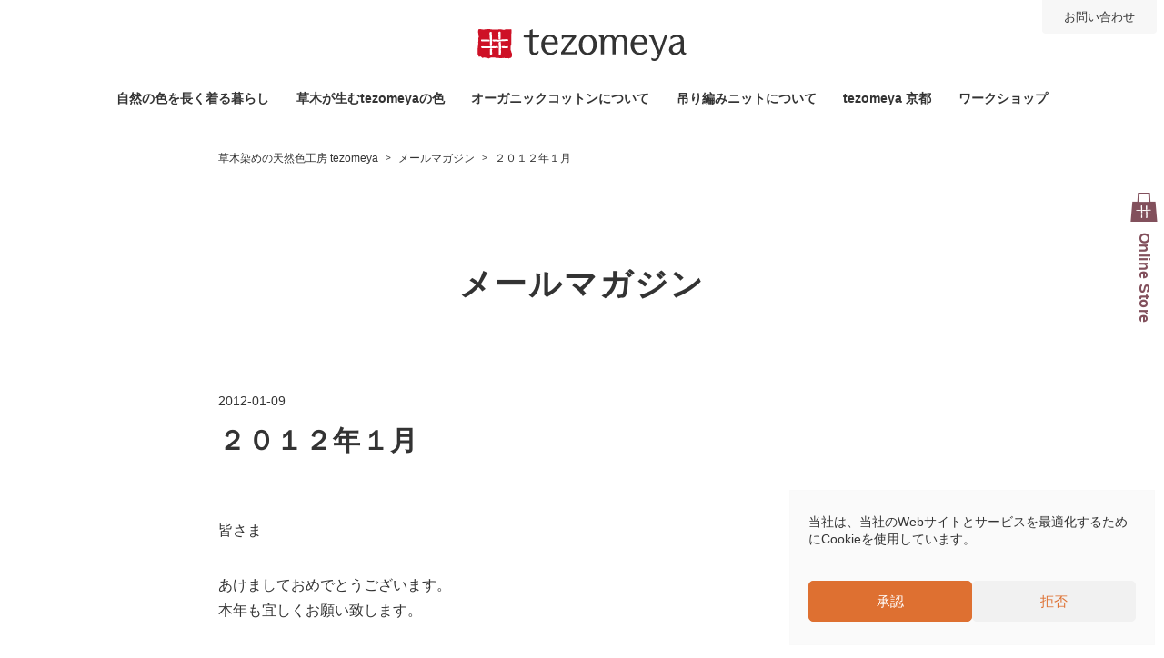

--- FILE ---
content_type: text/html; charset=UTF-8
request_url: https://www.tezomeya.com/jpmagazine/2012/01/2021-08-28-489/
body_size: 21204
content:
<!doctype html>
<html lang="ja">

<head>
	<!-- Global site tag (gtag.js) - Google Analytics -->
<script type="text/plain" data-service="google-analytics" data-category="statistics" async data-cmplz-src="https://www.googletagmanager.com/gtag/js?id=UA-83874373-1"></script>
<script>
  window.dataLayer = window.dataLayer || [];
  function gtag(){dataLayer.push(arguments);}
  gtag('js', new Date());

  gtag('config', 'UA-83874373-1');
</script>
	<meta charset="UTF-8" />
	<meta name="viewport" content="width=device-width, initial-scale=1" />
	<link rel="profile" href="https://gmpg.org/xfn/11" />
	<meta name="format-detection" content="telephone=no">
	<!-- icon -->
	<link rel="apple-touch-icon" sizes="180x180" href="/tez-assets/icons/apple-touch-icon.png">
	<link rel="icon" type="image/png" sizes="32x32" href="/tez-assets/icons/favicon-32x32.png">
	<link rel="icon" type="image/png" sizes="16x16" href="/tez-assets/icons/favicon-16x16.png">
	<link rel="manifest" href="/tez-assets/icons/site.webmanifest">
	<link rel="mask-icon" href="/tez-assets/icons/safari-pinned-tab.svg" color="#cf1126">
	<link rel="shortcut icon" href="/tez-assets/icons/favicon.ico">
	<meta name="msapplication-TileColor" content="#ffffff">
	<meta name="msapplication-config" content="/tez-assets/icons/browserconfig.xml">
	<meta name="theme-color" content="#ffffff">

	<!-- font -->
	<link rel="preconnect" href="https://fonts.googleapis.com">
	<link rel="preconnect" href="https://fonts.gstatic.com" crossorigin>
	<link href="https://fonts.googleapis.com/icon?family=Material+Icons" rel="stylesheet">
	<link href="https://fonts.googleapis.com/css2?family=Nunito+Sans:ital,wght@0,600;1,300;1,400;1,600&display=swap" rel="stylesheet">

	<!-- CSS -->
	<link href="/tez-assets/css/reset.css" rel="stylesheet" media="screen">

	<meta name='robots' content='index, follow, max-image-preview:large, max-snippet:-1, max-video-preview:-1' />
	<style>img:is([sizes="auto" i], [sizes^="auto," i]) { contain-intrinsic-size: 3000px 1500px }</style>
	
	<!-- This site is optimized with the Yoast SEO plugin v26.8 - https://yoast.com/product/yoast-seo-wordpress/ -->
	<title>２０１２年１月 - 草木染めの天然色工房 tezomeya</title>
	<meta name="description" content="草木染めの服、天然染色の工房 tezomeya 京都のメールマガジン「 ２０１２年１月 」です。皆さま あけましておめでとうございます。 本年も宜しくお願い致します。 早速ですが、昨年の年初に本メルマガにて宣言していた店主の目標、" />
	<link rel="canonical" href="https://www.tezomeya.com/jpmagazine/2012/01/2021-08-28-489/" />
	<meta property="og:locale" content="ja_JP" />
	<meta property="og:type" content="article" />
	<meta property="og:title" content="２０１２年１月 - 草木染めの天然色工房 tezomeya" />
	<meta property="og:description" content="草木染めの服、天然染色の工房 tezomeya 京都のメールマガジン「 ２０１２年１月 」です。皆さま あけましておめでとうございます。 本年も宜しくお願い致します。 早速ですが、昨年の年初に本メルマガにて宣言していた店主の目標、" />
	<meta property="og:url" content="https://www.tezomeya.com/jpmagazine/2012/01/2021-08-28-489/" />
	<meta property="og:site_name" content="草木染めの天然色工房 tezomeya" />
	<meta property="article:publisher" content="https://www.facebook.com/tezomeya/" />
	<meta property="article:modified_time" content="2021-08-28T08:56:41+00:00" />
	<meta property="og:image" content="https://www.tezomeya.com/tez-common/wp-content/uploads/2021/11/tezomeya_ogp.jpg" />
	<meta property="og:image:width" content="1200" />
	<meta property="og:image:height" content="630" />
	<meta property="og:image:type" content="image/jpeg" />
	<meta name="twitter:card" content="summary_large_image" />
	<meta name="twitter:site" content="@tezomeya" />
	<script type="application/ld+json" class="yoast-schema-graph">{"@context":"https://schema.org","@graph":[{"@type":"WebPage","@id":"https://www.tezomeya.com/jpmagazine/2012/01/2021-08-28-489/","url":"https://www.tezomeya.com/jpmagazine/2012/01/2021-08-28-489/","name":"２０１２年１月 - 草木染めの天然色工房 tezomeya","isPartOf":{"@id":"https://www.tezomeya.com/#website"},"datePublished":"2012-01-09T03:44:38+00:00","dateModified":"2021-08-28T08:56:41+00:00","description":"草木染めの服、天然染色の工房 tezomeya 京都のメールマガジン「 ２０１２年１月 」です。皆さま あけましておめでとうございます。 本年も宜しくお願い致します。 早速ですが、昨年の年初に本メルマガにて宣言していた店主の目標、","breadcrumb":{"@id":"https://www.tezomeya.com/jpmagazine/2012/01/2021-08-28-489/#breadcrumb"},"inLanguage":"ja","potentialAction":[{"@type":"ReadAction","target":["https://www.tezomeya.com/jpmagazine/2012/01/2021-08-28-489/"]}]},{"@type":"BreadcrumbList","@id":"https://www.tezomeya.com/jpmagazine/2012/01/2021-08-28-489/#breadcrumb","itemListElement":[{"@type":"ListItem","position":1,"name":"Home","item":"https://www.tezomeya.com/"},{"@type":"ListItem","position":2,"name":"Newsletters","item":"https://www.tezomeya.com/jpmagazine/"},{"@type":"ListItem","position":3,"name":"２０１２年１月"}]},{"@type":"WebSite","@id":"https://www.tezomeya.com/#website","url":"https://www.tezomeya.com/","name":"草木染めの天然色工房 tezomeya","description":"","publisher":{"@id":"https://www.tezomeya.com/#organization"},"potentialAction":[{"@type":"SearchAction","target":{"@type":"EntryPoint","urlTemplate":"https://www.tezomeya.com/?s={search_term_string}"},"query-input":{"@type":"PropertyValueSpecification","valueRequired":true,"valueName":"search_term_string"}}],"inLanguage":"ja"},{"@type":"Organization","@id":"https://www.tezomeya.com/#organization","name":"tezomeya","url":"https://www.tezomeya.com/","logo":{"@type":"ImageObject","inLanguage":"ja","@id":"https://www.tezomeya.com/#/schema/logo/image/","url":"https://www.tezomeya.com/tez-common/wp-content/uploads/2021/08/logo_tezomeya_company.jpg","contentUrl":"https://www.tezomeya.com/tez-common/wp-content/uploads/2021/08/logo_tezomeya_company.jpg","width":1200,"height":600,"caption":"tezomeya"},"image":{"@id":"https://www.tezomeya.com/#/schema/logo/image/"},"sameAs":["https://www.facebook.com/tezomeya/","https://x.com/tezomeya","https://www.instagram.com/accounts/login/"]}]}</script>
	<!-- / Yoast SEO plugin. -->


<link rel='dns-prefetch' href='//static.addtoany.com' />
<link rel='dns-prefetch' href='//www.googletagmanager.com' />
<link rel="alternate" type="application/rss+xml" title="草木染めの天然色工房 tezomeya &raquo; フィード" href="https://www.tezomeya.com/feed/" />
<link rel="alternate" type="application/rss+xml" title="草木染めの天然色工房 tezomeya &raquo; コメントフィード" href="https://www.tezomeya.com/comments/feed/" />
<link rel="alternate" type="application/rss+xml" title="草木染めの天然色工房 tezomeya &raquo; ２０１２年１月 のコメントのフィード" href="https://www.tezomeya.com/jpmagazine/2012/01/2021-08-28-489/feed/" />
<link rel='stylesheet' id='wp-block-library-css' href='https://www.tezomeya.com/tez-common/wp-includes/css/dist/block-library/style.min.css?ver=31803a74e3d9416d88b4fddc66c71956' type='text/css' media='all' />
<style id='wp-block-library-theme-inline-css' type='text/css'>
.wp-block-audio :where(figcaption){color:#555;font-size:13px;text-align:center}.is-dark-theme .wp-block-audio :where(figcaption){color:#ffffffa6}.wp-block-audio{margin:0 0 1em}.wp-block-code{border:1px solid #ccc;border-radius:4px;font-family:Menlo,Consolas,monaco,monospace;padding:.8em 1em}.wp-block-embed :where(figcaption){color:#555;font-size:13px;text-align:center}.is-dark-theme .wp-block-embed :where(figcaption){color:#ffffffa6}.wp-block-embed{margin:0 0 1em}.blocks-gallery-caption{color:#555;font-size:13px;text-align:center}.is-dark-theme .blocks-gallery-caption{color:#ffffffa6}:root :where(.wp-block-image figcaption){color:#555;font-size:13px;text-align:center}.is-dark-theme :root :where(.wp-block-image figcaption){color:#ffffffa6}.wp-block-image{margin:0 0 1em}.wp-block-pullquote{border-bottom:4px solid;border-top:4px solid;color:currentColor;margin-bottom:1.75em}.wp-block-pullquote cite,.wp-block-pullquote footer,.wp-block-pullquote__citation{color:currentColor;font-size:.8125em;font-style:normal;text-transform:uppercase}.wp-block-quote{border-left:.25em solid;margin:0 0 1.75em;padding-left:1em}.wp-block-quote cite,.wp-block-quote footer{color:currentColor;font-size:.8125em;font-style:normal;position:relative}.wp-block-quote:where(.has-text-align-right){border-left:none;border-right:.25em solid;padding-left:0;padding-right:1em}.wp-block-quote:where(.has-text-align-center){border:none;padding-left:0}.wp-block-quote.is-large,.wp-block-quote.is-style-large,.wp-block-quote:where(.is-style-plain){border:none}.wp-block-search .wp-block-search__label{font-weight:700}.wp-block-search__button{border:1px solid #ccc;padding:.375em .625em}:where(.wp-block-group.has-background){padding:1.25em 2.375em}.wp-block-separator.has-css-opacity{opacity:.4}.wp-block-separator{border:none;border-bottom:2px solid;margin-left:auto;margin-right:auto}.wp-block-separator.has-alpha-channel-opacity{opacity:1}.wp-block-separator:not(.is-style-wide):not(.is-style-dots){width:100px}.wp-block-separator.has-background:not(.is-style-dots){border-bottom:none;height:1px}.wp-block-separator.has-background:not(.is-style-wide):not(.is-style-dots){height:2px}.wp-block-table{margin:0 0 1em}.wp-block-table td,.wp-block-table th{word-break:normal}.wp-block-table :where(figcaption){color:#555;font-size:13px;text-align:center}.is-dark-theme .wp-block-table :where(figcaption){color:#ffffffa6}.wp-block-video :where(figcaption){color:#555;font-size:13px;text-align:center}.is-dark-theme .wp-block-video :where(figcaption){color:#ffffffa6}.wp-block-video{margin:0 0 1em}:root :where(.wp-block-template-part.has-background){margin-bottom:0;margin-top:0;padding:1.25em 2.375em}
</style>
<style id='classic-theme-styles-inline-css' type='text/css'>
/*! This file is auto-generated */
.wp-block-button__link{color:#fff;background-color:#32373c;border-radius:9999px;box-shadow:none;text-decoration:none;padding:calc(.667em + 2px) calc(1.333em + 2px);font-size:1.125em}.wp-block-file__button{background:#32373c;color:#fff;text-decoration:none}
</style>
<style id='xo-event-calendar-event-calendar-style-inline-css' type='text/css'>
.xo-event-calendar{font-family:Helvetica Neue,Helvetica,Hiragino Kaku Gothic ProN,Meiryo,MS PGothic,sans-serif;overflow:auto;position:relative}.xo-event-calendar td,.xo-event-calendar th{padding:0!important}.xo-event-calendar .calendar:nth-child(n+2) .month-next,.xo-event-calendar .calendar:nth-child(n+2) .month-prev{visibility:hidden}.xo-event-calendar table{background-color:transparent;border-collapse:separate;border-spacing:0;color:#333;margin:0;padding:0;table-layout:fixed;width:100%}.xo-event-calendar table caption,.xo-event-calendar table tbody,.xo-event-calendar table td,.xo-event-calendar table tfoot,.xo-event-calendar table th,.xo-event-calendar table thead,.xo-event-calendar table tr{background:transparent;border:0;margin:0;opacity:1;outline:0;padding:0;vertical-align:baseline}.xo-event-calendar table table tr{display:table-row}.xo-event-calendar table table td,.xo-event-calendar table table th{display:table-cell;padding:0}.xo-event-calendar table.xo-month{border:1px solid #ccc;border-right-width:0;margin:0 0 8px;padding:0}.xo-event-calendar table.xo-month td,.xo-event-calendar table.xo-month th{background-color:#fff;border:1px solid #ccc;padding:0}.xo-event-calendar table.xo-month caption{caption-side:top}.xo-event-calendar table.xo-month .month-header{display:flex;flex-flow:wrap;justify-content:center;margin:4px 0}.xo-event-calendar table.xo-month .month-header>span{flex-grow:1;text-align:center}.xo-event-calendar table.xo-month button{background-color:transparent;border:0;box-shadow:none;color:#333;cursor:pointer;margin:0;overflow:hidden;padding:0;text-shadow:none;width:38px}.xo-event-calendar table.xo-month button[disabled]{cursor:default;opacity:.3}.xo-event-calendar table.xo-month button>span{text-align:center;vertical-align:middle}.xo-event-calendar table.xo-month button span.nav-prev{border-bottom:2px solid #333;border-left:2px solid #333;display:inline-block;font-size:0;height:13px;transform:rotate(45deg);width:13px}.xo-event-calendar table.xo-month button span.nav-next{border-right:2px solid #333;border-top:2px solid #333;display:inline-block;font-size:0;height:13px;transform:rotate(45deg);width:13px}.xo-event-calendar table.xo-month button:hover span.nav-next,.xo-event-calendar table.xo-month button:hover span.nav-prev{border-width:3px}.xo-event-calendar table.xo-month>thead th{border-width:0 1px 0 0;color:#333;font-size:.9em;font-weight:700;padding:1px 0;text-align:center}.xo-event-calendar table.xo-month>thead th.sunday{color:#d00}.xo-event-calendar table.xo-month>thead th.saturday{color:#00d}.xo-event-calendar table.xo-month .month-week{border:0;overflow:hidden;padding:0;position:relative;width:100%}.xo-event-calendar table.xo-month .month-week table{border:0;margin:0;padding:0}.xo-event-calendar table.xo-month .month-dayname{border-width:1px 0 0 1px;bottom:0;left:0;position:absolute;right:0;top:0}.xo-event-calendar table.xo-month .month-dayname td{border-width:1px 1px 0 0;padding:0}.xo-event-calendar table.xo-month .month-dayname td div{border-width:1px 1px 0 0;font-size:100%;height:1000px;line-height:1.2em;padding:4px;text-align:right}.xo-event-calendar table.xo-month .month-dayname td div.other-month{opacity:.6}.xo-event-calendar table.xo-month .month-dayname td div.today{color:#00d;font-weight:700}.xo-event-calendar table.xo-month .month-dayname-space{height:1.5em;position:relative;top:0}.xo-event-calendar table.xo-month .month-event{background-color:transparent;position:relative;top:0}.xo-event-calendar table.xo-month .month-event td{background-color:transparent;border-width:0 1px 0 0;padding:0 1px 2px}.xo-event-calendar table.xo-month .month-event-space{background-color:transparent;height:1.5em}.xo-event-calendar table.xo-month .month-event-space td{border-width:0 1px 0 0}.xo-event-calendar table.xo-month .month-event tr,.xo-event-calendar table.xo-month .month-event-space tr{background-color:transparent}.xo-event-calendar table.xo-month .month-event-title{background-color:#ccc;border-radius:3px;color:#666;display:block;font-size:.8em;margin:1px;overflow:hidden;padding:0 4px;text-align:left;white-space:nowrap}.xo-event-calendar p.holiday-title{font-size:90%;margin:0;padding:2px 0;vertical-align:middle}.xo-event-calendar p.holiday-title span{border:1px solid #ccc;margin:0 6px 0 0;padding:0 0 0 18px}.xo-event-calendar .loading-animation{left:50%;margin:-20px 0 0 -20px;position:absolute;top:50%}@media(min-width:600px){.xo-event-calendar .calendars.columns-2{-moz-column-gap:15px;column-gap:15px;display:grid;grid-template-columns:repeat(2,1fr);row-gap:5px}.xo-event-calendar .calendars.columns-2 .month-next,.xo-event-calendar .calendars.columns-2 .month-prev{visibility:hidden}.xo-event-calendar .calendars.columns-2 .calendar:first-child .month-prev,.xo-event-calendar .calendars.columns-2 .calendar:nth-child(2) .month-next{visibility:visible}.xo-event-calendar .calendars.columns-3{-moz-column-gap:15px;column-gap:15px;display:grid;grid-template-columns:repeat(3,1fr);row-gap:5px}.xo-event-calendar .calendars.columns-3 .month-next,.xo-event-calendar .calendars.columns-3 .month-prev{visibility:hidden}.xo-event-calendar .calendars.columns-3 .calendar:first-child .month-prev,.xo-event-calendar .calendars.columns-3 .calendar:nth-child(3) .month-next{visibility:visible}.xo-event-calendar .calendars.columns-4{-moz-column-gap:15px;column-gap:15px;display:grid;grid-template-columns:repeat(4,1fr);row-gap:5px}.xo-event-calendar .calendars.columns-4 .month-next,.xo-event-calendar .calendars.columns-4 .month-prev{visibility:hidden}.xo-event-calendar .calendars.columns-4 .calendar:first-child .month-prev,.xo-event-calendar .calendars.columns-4 .calendar:nth-child(4) .month-next{visibility:visible}}.xo-event-calendar.xo-calendar-loading .xo-months{opacity:.5}.xo-event-calendar.xo-calendar-loading .loading-animation{animation:loadingCircRot .8s linear infinite;border:5px solid rgba(0,0,0,.2);border-radius:50%;border-top-color:#4285f4;height:40px;width:40px}@keyframes loadingCircRot{0%{transform:rotate(0deg)}to{transform:rotate(359deg)}}.xo-event-calendar.is-style-legacy table.xo-month .month-header>span{font-size:120%;line-height:28px}.xo-event-calendar.is-style-regular table.xo-month button:not(:hover):not(:active):not(.has-background){background-color:transparent;color:#333}.xo-event-calendar.is-style-regular table.xo-month button>span{text-align:center;vertical-align:middle}.xo-event-calendar.is-style-regular table.xo-month button>span:not(.dashicons){font-size:2em;overflow:hidden;text-indent:100%;white-space:nowrap}.xo-event-calendar.is-style-regular table.xo-month .month-next,.xo-event-calendar.is-style-regular table.xo-month .month-prev{height:2em;width:2em}.xo-event-calendar.is-style-regular table.xo-month .month-header{align-items:center;display:flex;justify-content:center;padding:.2em 0}.xo-event-calendar.is-style-regular table.xo-month .month-header .calendar-caption{flex-grow:1}.xo-event-calendar.is-style-regular table.xo-month .month-header>span{font-size:1.1em}.xo-event-calendar.is-style-regular table.xo-month>thead th{background:#fafafa;font-size:.8em}.xo-event-calendar.is-style-regular table.xo-month .month-dayname td div{font-size:1em;padding:.2em}.xo-event-calendar.is-style-regular table.xo-month .month-dayname td div.today{color:#339;font-weight:700}.xo-event-calendar.is-style-regular .holiday-titles{display:inline-flex;flex-wrap:wrap;gap:.25em 1em}.xo-event-calendar.is-style-regular p.holiday-title{font-size:.875em;margin:0 0 .5em}.xo-event-calendar.is-style-regular p.holiday-title span{margin:0 .25em 0 0;padding:0 0 0 1.25em}

</style>
<style id='xo-event-calendar-simple-calendar-style-inline-css' type='text/css'>
.xo-simple-calendar{box-sizing:border-box;font-family:Helvetica Neue,Helvetica,Hiragino Kaku Gothic ProN,Meiryo,MS PGothic,sans-serif;margin:0;padding:0;position:relative}.xo-simple-calendar td,.xo-simple-calendar th{padding:0!important}.xo-simple-calendar .calendar:nth-child(n+2) .month-next,.xo-simple-calendar .calendar:nth-child(n+2) .month-prev{visibility:hidden}.xo-simple-calendar .calendar table.month{border:0;border-collapse:separate;border-spacing:1px;box-sizing:border-box;margin:0 0 .5em;min-width:auto;outline:0;padding:0;table-layout:fixed;width:100%}.xo-simple-calendar .calendar table.month caption,.xo-simple-calendar .calendar table.month tbody,.xo-simple-calendar .calendar table.month td,.xo-simple-calendar .calendar table.month tfoot,.xo-simple-calendar .calendar table.month th,.xo-simple-calendar .calendar table.month thead,.xo-simple-calendar .calendar table.month tr{background:transparent;border:0;margin:0;opacity:1;outline:0;padding:0;vertical-align:baseline}.xo-simple-calendar .calendar table.month caption{caption-side:top;font-size:1.1em}.xo-simple-calendar .calendar table.month .month-header{align-items:center;display:flex;justify-content:center;width:100%}.xo-simple-calendar .calendar table.month .month-header .month-title{flex-grow:1;font-size:1em;font-weight:400;letter-spacing:.1em;line-height:1em;padding:0;text-align:center}.xo-simple-calendar .calendar table.month .month-header button{background:none;background-color:transparent;border:0;font-size:1.4em;line-height:1.4em;margin:0;outline-offset:0;padding:0;width:1.4em}.xo-simple-calendar .calendar table.month .month-header button:not(:hover):not(:active):not(.has-background){background-color:transparent}.xo-simple-calendar .calendar table.month .month-header button:hover{opacity:.6}.xo-simple-calendar .calendar table.month .month-header button:disabled{cursor:auto;opacity:.3}.xo-simple-calendar .calendar table.month .month-header .month-next,.xo-simple-calendar .calendar table.month .month-header .month-prev{background-color:transparent;color:#333;cursor:pointer}.xo-simple-calendar .calendar table.month tr{background:transparent;border:0;outline:0}.xo-simple-calendar .calendar table.month td,.xo-simple-calendar .calendar table.month th{background:transparent;border:0;outline:0;text-align:center;vertical-align:middle;word-break:normal}.xo-simple-calendar .calendar table.month th{font-size:.8em;font-weight:700}.xo-simple-calendar .calendar table.month td{font-size:1em;font-weight:400}.xo-simple-calendar .calendar table.month .day.holiday{color:#333}.xo-simple-calendar .calendar table.month .day.other{opacity:.3}.xo-simple-calendar .calendar table.month .day>span{box-sizing:border-box;display:inline-block;padding:.2em;width:100%}.xo-simple-calendar .calendar table.month th>span{color:#333}.xo-simple-calendar .calendar table.month .day.sun>span,.xo-simple-calendar .calendar table.month th.sun>span{color:#ec0220}.xo-simple-calendar .calendar table.month .day.sat>span,.xo-simple-calendar .calendar table.month th.sat>span{color:#0069de}.xo-simple-calendar .calendars-footer{margin:.5em;padding:0}.xo-simple-calendar .calendars-footer ul.holiday-titles{border:0;display:inline-flex;flex-wrap:wrap;gap:.25em 1em;margin:0;outline:0;padding:0}.xo-simple-calendar .calendars-footer ul.holiday-titles li{border:0;list-style:none;margin:0;outline:0;padding:0}.xo-simple-calendar .calendars-footer ul.holiday-titles li:after,.xo-simple-calendar .calendars-footer ul.holiday-titles li:before{content:none}.xo-simple-calendar .calendars-footer ul.holiday-titles .mark{border-radius:50%;display:inline-block;height:1.2em;vertical-align:middle;width:1.2em}.xo-simple-calendar .calendars-footer ul.holiday-titles .title{font-size:.7em;vertical-align:middle}@media(min-width:600px){.xo-simple-calendar .calendars.columns-2{-moz-column-gap:15px;column-gap:15px;display:grid;grid-template-columns:repeat(2,1fr);row-gap:5px}.xo-simple-calendar .calendars.columns-2 .month-next,.xo-simple-calendar .calendars.columns-2 .month-prev{visibility:hidden}.xo-simple-calendar .calendars.columns-2 .calendar:first-child .month-prev,.xo-simple-calendar .calendars.columns-2 .calendar:nth-child(2) .month-next{visibility:visible}.xo-simple-calendar .calendars.columns-3{-moz-column-gap:15px;column-gap:15px;display:grid;grid-template-columns:repeat(3,1fr);row-gap:5px}.xo-simple-calendar .calendars.columns-3 .month-next,.xo-simple-calendar .calendars.columns-3 .month-prev{visibility:hidden}.xo-simple-calendar .calendars.columns-3 .calendar:first-child .month-prev,.xo-simple-calendar .calendars.columns-3 .calendar:nth-child(3) .month-next{visibility:visible}.xo-simple-calendar .calendars.columns-4{-moz-column-gap:15px;column-gap:15px;display:grid;grid-template-columns:repeat(4,1fr);row-gap:5px}.xo-simple-calendar .calendars.columns-4 .month-next,.xo-simple-calendar .calendars.columns-4 .month-prev{visibility:hidden}.xo-simple-calendar .calendars.columns-4 .calendar:first-child .month-prev,.xo-simple-calendar .calendars.columns-4 .calendar:nth-child(4) .month-next{visibility:visible}}.xo-simple-calendar .calendar-loading-animation{left:50%;margin:-20px 0 0 -20px;position:absolute;top:50%}.xo-simple-calendar.xo-calendar-loading .calendars{opacity:.3}.xo-simple-calendar.xo-calendar-loading .calendar-loading-animation{animation:SimpleCalendarLoadingCircRot .8s linear infinite;border:5px solid rgba(0,0,0,.2);border-radius:50%;border-top-color:#4285f4;height:40px;width:40px}@keyframes SimpleCalendarLoadingCircRot{0%{transform:rotate(0deg)}to{transform:rotate(359deg)}}.xo-simple-calendar.is-style-regular table.month{border-collapse:collapse;border-spacing:0}.xo-simple-calendar.is-style-regular table.month tr{border:0}.xo-simple-calendar.is-style-regular table.month .day>span{border-radius:50%;line-height:2em;padding:.1em;width:2.2em}.xo-simple-calendar.is-style-frame table.month{background:transparent;border-collapse:collapse;border-spacing:0}.xo-simple-calendar.is-style-frame table.month thead tr{background:#eee}.xo-simple-calendar.is-style-frame table.month tbody tr{background:#fff}.xo-simple-calendar.is-style-frame table.month td,.xo-simple-calendar.is-style-frame table.month th{border:1px solid #ccc}.xo-simple-calendar.is-style-frame .calendars-footer{margin:8px 0}.xo-simple-calendar.is-style-frame .calendars-footer ul.holiday-titles .mark{border:1px solid #ccc;border-radius:0}

</style>
<style id='global-styles-inline-css' type='text/css'>
:root{--wp--preset--aspect-ratio--square: 1;--wp--preset--aspect-ratio--4-3: 4/3;--wp--preset--aspect-ratio--3-4: 3/4;--wp--preset--aspect-ratio--3-2: 3/2;--wp--preset--aspect-ratio--2-3: 2/3;--wp--preset--aspect-ratio--16-9: 16/9;--wp--preset--aspect-ratio--9-16: 9/16;--wp--preset--color--black: #000000;--wp--preset--color--cyan-bluish-gray: #abb8c3;--wp--preset--color--white: #ffffff;--wp--preset--color--pale-pink: #f78da7;--wp--preset--color--vivid-red: #cf2e2e;--wp--preset--color--luminous-vivid-orange: #ff6900;--wp--preset--color--luminous-vivid-amber: #fcb900;--wp--preset--color--light-green-cyan: #7bdcb5;--wp--preset--color--vivid-green-cyan: #00d084;--wp--preset--color--pale-cyan-blue: #8ed1fc;--wp--preset--color--vivid-cyan-blue: #0693e3;--wp--preset--color--vivid-purple: #9b51e0;--wp--preset--gradient--vivid-cyan-blue-to-vivid-purple: linear-gradient(135deg,rgba(6,147,227,1) 0%,rgb(155,81,224) 100%);--wp--preset--gradient--light-green-cyan-to-vivid-green-cyan: linear-gradient(135deg,rgb(122,220,180) 0%,rgb(0,208,130) 100%);--wp--preset--gradient--luminous-vivid-amber-to-luminous-vivid-orange: linear-gradient(135deg,rgba(252,185,0,1) 0%,rgba(255,105,0,1) 100%);--wp--preset--gradient--luminous-vivid-orange-to-vivid-red: linear-gradient(135deg,rgba(255,105,0,1) 0%,rgb(207,46,46) 100%);--wp--preset--gradient--very-light-gray-to-cyan-bluish-gray: linear-gradient(135deg,rgb(238,238,238) 0%,rgb(169,184,195) 100%);--wp--preset--gradient--cool-to-warm-spectrum: linear-gradient(135deg,rgb(74,234,220) 0%,rgb(151,120,209) 20%,rgb(207,42,186) 40%,rgb(238,44,130) 60%,rgb(251,105,98) 80%,rgb(254,248,76) 100%);--wp--preset--gradient--blush-light-purple: linear-gradient(135deg,rgb(255,206,236) 0%,rgb(152,150,240) 100%);--wp--preset--gradient--blush-bordeaux: linear-gradient(135deg,rgb(254,205,165) 0%,rgb(254,45,45) 50%,rgb(107,0,62) 100%);--wp--preset--gradient--luminous-dusk: linear-gradient(135deg,rgb(255,203,112) 0%,rgb(199,81,192) 50%,rgb(65,88,208) 100%);--wp--preset--gradient--pale-ocean: linear-gradient(135deg,rgb(255,245,203) 0%,rgb(182,227,212) 50%,rgb(51,167,181) 100%);--wp--preset--gradient--electric-grass: linear-gradient(135deg,rgb(202,248,128) 0%,rgb(113,206,126) 100%);--wp--preset--gradient--midnight: linear-gradient(135deg,rgb(2,3,129) 0%,rgb(40,116,252) 100%);--wp--preset--font-size--small: 13px;--wp--preset--font-size--medium: 20px;--wp--preset--font-size--large: 36px;--wp--preset--font-size--x-large: 42px;--wp--preset--spacing--20: 0.44rem;--wp--preset--spacing--30: 0.67rem;--wp--preset--spacing--40: 1rem;--wp--preset--spacing--50: 1.5rem;--wp--preset--spacing--60: 2.25rem;--wp--preset--spacing--70: 3.38rem;--wp--preset--spacing--80: 5.06rem;--wp--preset--shadow--natural: 6px 6px 9px rgba(0, 0, 0, 0.2);--wp--preset--shadow--deep: 12px 12px 50px rgba(0, 0, 0, 0.4);--wp--preset--shadow--sharp: 6px 6px 0px rgba(0, 0, 0, 0.2);--wp--preset--shadow--outlined: 6px 6px 0px -3px rgba(255, 255, 255, 1), 6px 6px rgba(0, 0, 0, 1);--wp--preset--shadow--crisp: 6px 6px 0px rgba(0, 0, 0, 1);}:where(.is-layout-flex){gap: 0.5em;}:where(.is-layout-grid){gap: 0.5em;}body .is-layout-flex{display: flex;}.is-layout-flex{flex-wrap: wrap;align-items: center;}.is-layout-flex > :is(*, div){margin: 0;}body .is-layout-grid{display: grid;}.is-layout-grid > :is(*, div){margin: 0;}:where(.wp-block-columns.is-layout-flex){gap: 2em;}:where(.wp-block-columns.is-layout-grid){gap: 2em;}:where(.wp-block-post-template.is-layout-flex){gap: 1.25em;}:where(.wp-block-post-template.is-layout-grid){gap: 1.25em;}.has-black-color{color: var(--wp--preset--color--black) !important;}.has-cyan-bluish-gray-color{color: var(--wp--preset--color--cyan-bluish-gray) !important;}.has-white-color{color: var(--wp--preset--color--white) !important;}.has-pale-pink-color{color: var(--wp--preset--color--pale-pink) !important;}.has-vivid-red-color{color: var(--wp--preset--color--vivid-red) !important;}.has-luminous-vivid-orange-color{color: var(--wp--preset--color--luminous-vivid-orange) !important;}.has-luminous-vivid-amber-color{color: var(--wp--preset--color--luminous-vivid-amber) !important;}.has-light-green-cyan-color{color: var(--wp--preset--color--light-green-cyan) !important;}.has-vivid-green-cyan-color{color: var(--wp--preset--color--vivid-green-cyan) !important;}.has-pale-cyan-blue-color{color: var(--wp--preset--color--pale-cyan-blue) !important;}.has-vivid-cyan-blue-color{color: var(--wp--preset--color--vivid-cyan-blue) !important;}.has-vivid-purple-color{color: var(--wp--preset--color--vivid-purple) !important;}.has-black-background-color{background-color: var(--wp--preset--color--black) !important;}.has-cyan-bluish-gray-background-color{background-color: var(--wp--preset--color--cyan-bluish-gray) !important;}.has-white-background-color{background-color: var(--wp--preset--color--white) !important;}.has-pale-pink-background-color{background-color: var(--wp--preset--color--pale-pink) !important;}.has-vivid-red-background-color{background-color: var(--wp--preset--color--vivid-red) !important;}.has-luminous-vivid-orange-background-color{background-color: var(--wp--preset--color--luminous-vivid-orange) !important;}.has-luminous-vivid-amber-background-color{background-color: var(--wp--preset--color--luminous-vivid-amber) !important;}.has-light-green-cyan-background-color{background-color: var(--wp--preset--color--light-green-cyan) !important;}.has-vivid-green-cyan-background-color{background-color: var(--wp--preset--color--vivid-green-cyan) !important;}.has-pale-cyan-blue-background-color{background-color: var(--wp--preset--color--pale-cyan-blue) !important;}.has-vivid-cyan-blue-background-color{background-color: var(--wp--preset--color--vivid-cyan-blue) !important;}.has-vivid-purple-background-color{background-color: var(--wp--preset--color--vivid-purple) !important;}.has-black-border-color{border-color: var(--wp--preset--color--black) !important;}.has-cyan-bluish-gray-border-color{border-color: var(--wp--preset--color--cyan-bluish-gray) !important;}.has-white-border-color{border-color: var(--wp--preset--color--white) !important;}.has-pale-pink-border-color{border-color: var(--wp--preset--color--pale-pink) !important;}.has-vivid-red-border-color{border-color: var(--wp--preset--color--vivid-red) !important;}.has-luminous-vivid-orange-border-color{border-color: var(--wp--preset--color--luminous-vivid-orange) !important;}.has-luminous-vivid-amber-border-color{border-color: var(--wp--preset--color--luminous-vivid-amber) !important;}.has-light-green-cyan-border-color{border-color: var(--wp--preset--color--light-green-cyan) !important;}.has-vivid-green-cyan-border-color{border-color: var(--wp--preset--color--vivid-green-cyan) !important;}.has-pale-cyan-blue-border-color{border-color: var(--wp--preset--color--pale-cyan-blue) !important;}.has-vivid-cyan-blue-border-color{border-color: var(--wp--preset--color--vivid-cyan-blue) !important;}.has-vivid-purple-border-color{border-color: var(--wp--preset--color--vivid-purple) !important;}.has-vivid-cyan-blue-to-vivid-purple-gradient-background{background: var(--wp--preset--gradient--vivid-cyan-blue-to-vivid-purple) !important;}.has-light-green-cyan-to-vivid-green-cyan-gradient-background{background: var(--wp--preset--gradient--light-green-cyan-to-vivid-green-cyan) !important;}.has-luminous-vivid-amber-to-luminous-vivid-orange-gradient-background{background: var(--wp--preset--gradient--luminous-vivid-amber-to-luminous-vivid-orange) !important;}.has-luminous-vivid-orange-to-vivid-red-gradient-background{background: var(--wp--preset--gradient--luminous-vivid-orange-to-vivid-red) !important;}.has-very-light-gray-to-cyan-bluish-gray-gradient-background{background: var(--wp--preset--gradient--very-light-gray-to-cyan-bluish-gray) !important;}.has-cool-to-warm-spectrum-gradient-background{background: var(--wp--preset--gradient--cool-to-warm-spectrum) !important;}.has-blush-light-purple-gradient-background{background: var(--wp--preset--gradient--blush-light-purple) !important;}.has-blush-bordeaux-gradient-background{background: var(--wp--preset--gradient--blush-bordeaux) !important;}.has-luminous-dusk-gradient-background{background: var(--wp--preset--gradient--luminous-dusk) !important;}.has-pale-ocean-gradient-background{background: var(--wp--preset--gradient--pale-ocean) !important;}.has-electric-grass-gradient-background{background: var(--wp--preset--gradient--electric-grass) !important;}.has-midnight-gradient-background{background: var(--wp--preset--gradient--midnight) !important;}.has-small-font-size{font-size: var(--wp--preset--font-size--small) !important;}.has-medium-font-size{font-size: var(--wp--preset--font-size--medium) !important;}.has-large-font-size{font-size: var(--wp--preset--font-size--large) !important;}.has-x-large-font-size{font-size: var(--wp--preset--font-size--x-large) !important;}
:where(.wp-block-post-template.is-layout-flex){gap: 1.25em;}:where(.wp-block-post-template.is-layout-grid){gap: 1.25em;}
:where(.wp-block-columns.is-layout-flex){gap: 2em;}:where(.wp-block-columns.is-layout-grid){gap: 2em;}
:root :where(.wp-block-pullquote){font-size: 1.5em;line-height: 1.6;}
</style>
<link rel='stylesheet' id='cmplz-general-css' href='https://www.tezomeya.com/tez-common/wp-content/plugins/complianz-gdpr/assets/css/cookieblocker.min.css?ver=1766003016' type='text/css' media='all' />
<link rel='stylesheet' id='xo-event-calendar-css' href='https://www.tezomeya.com/tez-common/wp-content/plugins/xo-event-calendar/css/xo-event-calendar.css?ver=3.2.10' type='text/css' media='all' />
<link rel='stylesheet' id='tezomeyauikit-css' href='https://www.tezomeya.com/tez-common/wp-includes/../../tez-assets/js/vender/uikit/css/uikit.min.css?ver=1617732978' type='text/css' media='all' />
<link rel='stylesheet' id='tezomeyaswiper-css' href='https://www.tezomeya.com/tez-common/wp-includes/../../tez-assets/js/vender/swiper/swiper-bundle.min.css?ver=499162500' type='text/css' media='all' />
<link rel='stylesheet' id='tezomeyastyle-css' href='https://www.tezomeya.com/tez-common/wp-includes/../../tez-assets/css/style_main.css?ver=1729561853' type='text/css' media='all' />
<link rel='stylesheet' id='addtoany-css' href='https://www.tezomeya.com/tez-common/wp-content/plugins/add-to-any/addtoany.min.css?ver=1.16' type='text/css' media='all' />
<script type="text/javascript" id="addtoany-core-js-before">
/* <![CDATA[ */
window.a2a_config=window.a2a_config||{};a2a_config.callbacks=[];a2a_config.overlays=[];a2a_config.templates={};a2a_localize = {
	Share: "共有",
	Save: "ブックマーク",
	Subscribe: "購読",
	Email: "メール",
	Bookmark: "ブックマーク",
	ShowAll: "すべて表示する",
	ShowLess: "小さく表示する",
	FindServices: "サービスを探す",
	FindAnyServiceToAddTo: "追加するサービスを今すぐ探す",
	PoweredBy: "Powered by",
	ShareViaEmail: "メールでシェアする",
	SubscribeViaEmail: "メールで購読する",
	BookmarkInYourBrowser: "ブラウザにブックマーク",
	BookmarkInstructions: "このページをブックマークするには、 Ctrl+D または \u2318+D を押下。",
	AddToYourFavorites: "お気に入りに追加",
	SendFromWebOrProgram: "任意のメールアドレスまたはメールプログラムから送信",
	EmailProgram: "メールプログラム",
	More: "詳細&#8230;",
	ThanksForSharing: "共有ありがとうございます !",
	ThanksForFollowing: "フォローありがとうございます !"
};
/* ]]> */
</script>
<script type="text/javascript" defer src="https://static.addtoany.com/menu/page.js" id="addtoany-core-js"></script>
<script type="text/javascript" src="https://www.tezomeya.com/tez-common/wp-includes/js/jquery/jquery.min.js?ver=3.7.1" id="jquery-core-js"></script>
<script type="text/javascript" src="https://www.tezomeya.com/tez-common/wp-includes/js/jquery/jquery-migrate.min.js?ver=3.4.1" id="jquery-migrate-js"></script>
<script type="text/javascript" defer src="https://www.tezomeya.com/tez-common/wp-content/plugins/add-to-any/addtoany.min.js?ver=1.1" id="addtoany-jquery-js"></script>

<!-- Site Kit によって追加された Google タグ（gtag.js）スニペット -->
<!-- Google アナリティクス スニペット (Site Kit が追加) -->
<script type="text/javascript" src="https://www.googletagmanager.com/gtag/js?id=G-R6CNG4YGYR" id="google_gtagjs-js" async></script>
<script type="text/javascript" id="google_gtagjs-js-after">
/* <![CDATA[ */
window.dataLayer = window.dataLayer || [];function gtag(){dataLayer.push(arguments);}
gtag("set","linker",{"domains":["www.tezomeya.com"]});
gtag("js", new Date());
gtag("set", "developer_id.dZTNiMT", true);
gtag("config", "G-R6CNG4YGYR");
/* ]]> */
</script>
<link rel="https://api.w.org/" href="https://www.tezomeya.com/wp-json/" /><link rel="alternate" title="JSON" type="application/json" href="https://www.tezomeya.com/wp-json/wp/v2/magazine/489" /><link rel="alternate" title="oEmbed (JSON)" type="application/json+oembed" href="https://www.tezomeya.com/wp-json/oembed/1.0/embed?url=https%3A%2F%2Fwww.tezomeya.com%2Fjpmagazine%2F2012%2F01%2F2021-08-28-489%2F" />
<link rel="alternate" title="oEmbed (XML)" type="text/xml+oembed" href="https://www.tezomeya.com/wp-json/oembed/1.0/embed?url=https%3A%2F%2Fwww.tezomeya.com%2Fjpmagazine%2F2012%2F01%2F2021-08-28-489%2F&#038;format=xml" />
<meta name="generator" content="Site Kit by Google 1.170.0" />			<style>.cmplz-hidden {
					display: none !important;
				}</style><meta name="thumbnail" content="/tez-assets/images/common/now_printing.gif" /><noscript><style>.lazyload[data-src]{display:none !important;}</style></noscript><style>.lazyload{background-image:none !important;}.lazyload:before{background-image:none !important;}</style>
	<!-- Google reCAPTCHA -->
	<!--<script src="https://www.google.com/recaptcha/api.js?render=6LcYAkoqAAAAALbBvyFvcIeq_w6J2rEwYBsGHw5T"></script>-->

	<!-- Cloudflare CAPTCHA -->
	
	</head>

<body data-rsssl=1 data-cmplz=1 class="wp-singular magazine-template-default single single-magazine postid-489 wp-embed-responsive wp-theme-tezomeya magazine">
			<div id="wrapper-main">
		<header class="header pc-nav sp-none">
			<div class="nav-global">
				<div class="nav-global__items">
					<a class="nav-global__logo logo-tezomeya" href="https://www.tezomeya.com/">草木染めの天然色工房 tezomeya</a>
					<nav class="menu-gnav">
						<ul id="global-nav" class="nav-global__menu"><li id="menu-item-30" class="menu-item menu-item-type-post_type menu-item-object-page menu-item-30"><a href="https://www.tezomeya.com/about-tezomeya/">自然の⾊を⻑く着る暮らし</a></li>
<li id="menu-item-29" class="menu-item menu-item-type-post_type menu-item-object-page menu-item-29"><a href="https://www.tezomeya.com/tezomeya-natural-dyeing/">草木が生むtezomeyaの⾊</a></li>
<li id="menu-item-28" class="menu-item menu-item-type-post_type menu-item-object-page menu-item-28"><a href="https://www.tezomeya.com/organic-cotton-clothing/">オーガニックコットンについて</a></li>
<li id="menu-item-27" class="menu-item menu-item-type-post_type menu-item-object-page menu-item-27"><a href="https://www.tezomeya.com/loopwheel-tsuriamiki-knit/">吊り編みニットについて</a></li>
<li id="menu-item-26" class="menu-item menu-item-type-post_type menu-item-object-page menu-item-26"><a href="https://www.tezomeya.com/tezomeya-shop-kyoto/">tezomeya 京都</a></li>
<li id="menu-item-25" class="menu-item menu-item-type-post_type menu-item-object-page menu-item-25"><a href="https://www.tezomeya.com/workshop/">ワークショップ</a></li>
</ul>					</nav>
				</div> <!-- /nav-global__items -->
			</div>
			<div class="nav-primary">
				<ul id="primary-nav" class="primary-nav switcher-language"><li id="menu-item-32" class="menu-item menu-item-type-post_type menu-item-object-page menu-item-32"><a href="https://www.tezomeya.com/contact-us/">お問い合わせ</a></li>
</ul>			</div>
		</header>
		<header class="header sp-nav sp-block">
			<div class="nav-global">
				<div class="nav-items">
					<a class="nav-global__logo logo-tezomeya" href="https://www.tezomeya.com/">草木染めの天然色工房 tezomeya</a>
					<button id="icon-menu-bars" class="icon-menu-bars" uk-toggle="target: #gnav-sp; animation: uk-animation-fade;"></button>
				</div>
			</div>
		</header>
		<div id="gnav-sp" class="gnav-sp" hidden>
			<div class="gnav-sp__items">
				<nav class="gnav-sp__menu">
					<ul id="global-nav" class="nav-global__menu"><li id="menu-item-30" class="menu-item menu-item-type-post_type menu-item-object-page menu-item-30"><a href="https://www.tezomeya.com/about-tezomeya/">自然の⾊を⻑く着る暮らし</a></li>
<li id="menu-item-29" class="menu-item menu-item-type-post_type menu-item-object-page menu-item-29"><a href="https://www.tezomeya.com/tezomeya-natural-dyeing/">草木が生むtezomeyaの⾊</a></li>
<li id="menu-item-28" class="menu-item menu-item-type-post_type menu-item-object-page menu-item-28"><a href="https://www.tezomeya.com/organic-cotton-clothing/">オーガニックコットンについて</a></li>
<li id="menu-item-27" class="menu-item menu-item-type-post_type menu-item-object-page menu-item-27"><a href="https://www.tezomeya.com/loopwheel-tsuriamiki-knit/">吊り編みニットについて</a></li>
<li id="menu-item-26" class="menu-item menu-item-type-post_type menu-item-object-page menu-item-26"><a href="https://www.tezomeya.com/tezomeya-shop-kyoto/">tezomeya 京都</a></li>
<li id="menu-item-25" class="menu-item menu-item-type-post_type menu-item-object-page menu-item-25"><a href="https://www.tezomeya.com/workshop/">ワークショップ</a></li>
</ul>				</nav>
				<div class="part-button">
					<a class="button-common online-store" href="https://store.tezomeya.com/" target="_blank"><span class="icon-tez-store-w">オンラインストア</span></a>
				</div>

				<nav class="gnav-sp__primary">
					<ul id="primary-nav-sp" class="primary-nav-sp"><li id="menu-item-3483" class="menu-item menu-item-type-post_type_archive menu-item-object-news menu-item-3483"><a href="https://www.tezomeya.com/news/">ニュース</a></li>
<li id="menu-item-3482" class="menu-item menu-item-type-post_type menu-item-object-page menu-item-3482"><a href="https://www.tezomeya.com/custom-order-dyeing/">草木染めオーダー</a></li>
<li id="menu-item-66" class="menu-item menu-item-type-custom menu-item-object-custom menu-item-66"><a href="https://store.tezomeya.com/pages/free-re-dyeing-service">無料染め重ねサービス</a></li>
<li id="menu-item-65" class="menu-item menu-item-type-post_type menu-item-object-page menu-item-65"><a href="https://www.tezomeya.com/contact-us/">お問い合わせ</a></li>
<li id="menu-item-64" class="menu-item menu-item-type-post_type menu-item-object-page menu-item-privacy-policy menu-item-64"><a rel="privacy-policy" href="https://www.tezomeya.com/privacy-policy/">プライバシーポリシー</a></li>
<li id="menu-item-3408" class="menu-item menu-item-type-post_type_archive menu-item-object-blog menu-item-3408"><a href="https://www.tezomeya.com/jpblog/">tezomeya ブログ</a></li>
<li id="menu-item-3409" class="menu-item menu-item-type-post_type_archive menu-item-object-magazine menu-item-3409"><a href="https://www.tezomeya.com/jpmagazine/">メールマガジン</a></li>
<li id="menu-item-3484" class="menu-item menu-item-type-post_type menu-item-object-page menu-item-3484"><a href="https://www.tezomeya.com/newsletter/">メルマガ登録</a></li>
<li id="menu-item-3410" class="menu-item menu-item-type-post_type_archive menu-item-object-publication menu-item-3410"><a href="https://www.tezomeya.com/jpmedia/">メディア掲載</a></li>
</ul>				</nav>
				<div class="gnav-sp__language">
					<div class="switcher-language">	<li class="lang-item lang-item-4 lang-item-en no-translation lang-item-first"><a lang="en-US" hreflang="en-US" href="https://www.tezomeya.com/en/">English</a></li>
</div>
				</div>
			</div>
		</div>

		<div id="fixed-btn-contact" class="fixed-contact-link">
			<div class="fixed-contact-link__items">
				<a class="button-online-store" href="https://store.tezomeya.com/" target="_blank"><span class="icon-tez-store"></span><span class="title">Online Store</span></a>
			</div>
		</div>

		<div id="wrapper-content">

<main id="main" class="site-main">

	<article id="post-489" class="single-news post-489 magazine type-magazine status-publish hentry">
		<div class="page-header__breadcrumbs">
		<div class="breadcrumbs">
		<span property="itemListElement" typeof="ListItem"><a property="item" typeof="WebPage" title="草木染めの天然色工房 tezomeya" href="https://www.tezomeya.com" class="home" ><span property="name">草木染めの天然色工房 tezomeya</span></a><meta property="position" content="1"></span><span class="sep">&gt;</span><span property="itemListElement" typeof="ListItem"><a property="item" typeof="WebPage" title="メールマガジンへ移動する" href="https://www.tezomeya.com/jpmagazine/" class="archive post-magazine-archive" ><span property="name">メールマガジン</span></a><meta property="position" content="2"></span><span class="sep">&gt;</span><span property="itemListElement" typeof="ListItem"><span property="name" class="post post-magazine current-item">２０１２年１月</span><meta property="url" content="https://www.tezomeya.com/jpmagazine/2012/01/2021-08-28-489/"><meta property="position" content="3"></span>		</div>	</div>
		
	<div class="page-content">
		<div class="header-page">
			<h2 class="section-title title">メールマガジン</h2>
		</div>
				<section class="section-common--content">
			<div class="detail-news section-common">
				<div class="detail-news__header sub-section-common">
										<div class="meta"><time class="date" datetime="2012-01-09">2012-01-09</time><div class="tag-links"></div></div>
					<h1 class="section-title-2nd title">２０１２年１月</h1>
				</div>
				<div class="entry-content section-common" uk-lightbox="toggle: .target-lightbox; animation: fade;">
					<p>皆さま</p>
<p>あけましておめでとうございます。<br />
本年も宜しくお願い致します。</p>
<p>早速ですが、昨年の年初に本メルマガにて宣言していた店主の目標、<br />
覚えて下さっている方いらっしゃいますでしょうか・・？</p>
<p>当方が勝手に言っていたことですので<br />
もちろんその辺に打っちゃっていただいて結構なのですが、<br />
一応宣言しましたのでその結果報告も勝手にさせて頂きます。</p>
<p>昨年の目標は</p>
<p>１．痩せる。目標数値７２ｋｇ</p>
<p>２．○○の△△を××する</p>
<p>でした。</p>
<p>１．は、ご来店頂いた方ならご存知ですが、ダメでした・・・。<br />
夏に一度だけ７３ｋｇ台までいったのですが、その後はまた<br />
徐々に増え続け、結局今は７６ｋｇ台のままです・・。</p>
<p>少し油断すると、すぐに７７ｋｇまで来てしまいます。<br />
年末年始ではなんと７８ｋｇになってしまいました。。</p>
<p>いろいろと原因はあげられるのですが、達成できなかったもっとも重要な要因は、<br />
「自分に甘い」<br />
です。はい。</p>
<p>反省してます。</p>
<p>２．も昨年は達成できませんでした・・・。<br />
何を目標にしていたか種明かしいたしますと</p>
<p>「染色の本を出版する」</p>
<p>でした。</p>
<p>少し芽があったのですが、残念ながら具体的な実現まではこぎつけず、でした。<br />
こちらはひとえに当方の力不足と経験不足によるものです。</p>
<p>まだまだ勉強しないといけないことが多いのに、<br />
本を出すなんて百万年早い、ということなのだと思います_|￣|○ 。</p>
<p>どちらも継続して努力・活動していく所存ではございますが、<br />
今年のお題目は、もっと根源的な内容にしておりますです。</p>
<p>今年は</p>
<p>「ちゃんとやる」</p>
<p>です。</p>
<p>え、なにを？って感じですが。。<br />
しかも、小学生低学年の夏休みに掲げる標語みたいですが。。</p>
<p>お恥ずかしい話ですが、当方、<br />
なかなか、ちゃんとやれない人間なんです・・。</p>
<p>新しい染め作業の検討をするときも、<br />
当方が即答できないようなご質問を頂いた時でも、<br />
新商品をつくるときも、<br />
イベントを催すときも、<br />
染め慣れたアイテムを染める時も、<br />
・・・・</p>
<p>いろいろな場面が常に折り重なってやってくる毎日で、<br />
ついつい横目で見てしまいそうな事柄。そういったことに、<br />
ちゃんと時間を費やして向き合う。</p>
<p>ってことです。</p>
<p>はずかしいですがもう一度言います。<br />
そういうこと、なかなか、ちゃんとやれない人間なんです・・・。</p>
<p>そういったことを「ちゃんと」やっていけば、</p>
<p>おのずと体重は７２ｋｇになって<br />
本も出ちゃったりするのかな、と。。。</p>
<p>「ちゃんとやる」<br />
目標というよりも、今年の行動規範。</p>
<p>ちゃんとやります！</p>
<p>今年も変わらず何卒宜しくお願い致しますm(__)m。</p>
<p>では、今年最初のお知らせです！<br />
今回は新作アップ、そしてイベント２件と<br />
閉店時間など変更のお知らせです。</p>
<p>^^^^^^^^^^^^^^^^^^^^^^^^^^^^^^^^^^^^^^^^^^^^^^^^^^^^^^^^^^^</p>
<p>◎―タートルネックやっとできました！―◎</p>
<p><a class="moz-txt-link-freetext" href="https://www.tezomeya.com/ja/webshop/ol02.html">https://www.tezomeya.com/item/ol02.html</a></p>
<p>作る作ると言いながらなかなかできてなかったタートルアイテム、<br />
やっと完成致しました！</p>
<p>吊オガＴと同じ素材で長袖アイテムでデビューです。<br />
プレーンですがとても着心地良い仕上がりになっていると思います！</p>
<p>まだまだ寒さが続くこの冬に是非一度お試し頂ければと思いますm(__)m。</p>
<p><a class="moz-txt-link-freetext" href="https://www.tezomeya.com/ja/webshop/ol02.html">https://www.tezomeya.com/item/ol02.html</a></p>
<p>^^^^^^^^^^^^^^^^^^^^^^^^^^^^^^^^^^^^^^^^^^^^^^^^^^^^^^^^^^^^</p>
<p>◎―今回はなんと手品イベントです！―◎</p>
<p>★手染メ屋の手習い講座　番外編<br />
　『サルでもわかるマジック論』<br />
　 ●日時：　２０１２年１月２１日（土）１５時～<br />
　 ●場所：　手染メ屋<br />
　 ●講師：　カミドウゾノシンゴさん<br />
　 ●費用：　１０００円（トランプ付き）<br />
　 ●人数：　８名　先着順　残りあと６名！</p>
<p>詳しくはこちら↓<br />
<a class="moz-txt-link-freetext" href="https://www.tezomeya.com/ja/workshop/etc/tenarai-magic.html">https://www.tezomeya.com/etc/tenarai-magic.html</a></p>
<p>時々開催している「サルでもわかる」シリーズ。<br />
これまでは店主が勝手な話ばかりしていましたが、<br />
今回は講師をお呼びします！</p>
<p>本職ではないですがマジックをこよなく愛する手染メ屋の<br />
お友達、カミドウゾノシンゴさんに、「マジックとはなんぞや？」<br />
というイベントをして頂きます。</p>
<p>もちろんお話しだけではございません。<br />
マジックの実演と僕たちでもできるマジックを伝授頂きます！</p>
<p>詳しいことはこちらをどうぞ！</p>
<p><a class="moz-txt-link-freetext" href="https://www.tezomeya.com/ja/workshop/etc/tenarai-magic.html">https://www.tezomeya.com/etc/tenarai-magic.html</a></p>
<p>^^^^^^^^^^^^^^^^^^^^^^^^^^^^^^^^^^^^^^^^^^^^^^^^^^^^^^^^^^^^</p>
<p>◎―人気のキャンドル教室です！―◎</p>
<p>★手染メ屋の手習い講座　vol.２４<br />
　『ｎｕｒｉさんの手作りキャンドル教室　その４』<br />
　 ●日時：　２０１２年２月４日（土）１３時～<br />
　 ●場所：　手染メ屋<br />
　 ●費用：　４，８００円（教材など全て含む）<br />
　 ●人数：　８名　先着順　　残りあと４名！</p>
<p>詳しくはこちら↓<br />
<a class="moz-txt-link-freetext" href="https://www.tezomeya.com/ja/workshop/etc/tenarai-nuri4.html">https://www.tezomeya.com/etc/tenarai-nuri4.html</a></p>
<p>こちらは人気の手習い講座！毎年この季節恒例の<br />
キャンドル作り教室です。<br />
今回もあの人気アーティストｎｕｒｉさんにお越し頂き<br />
手染メ屋でカワユイキャンドルを皆さんと一緒に<br />
作って頂きます。</p>
<p>今回は鉱石をキャンドルで作っていただきます！<br />
キャンドルで鉱石！？<br />
・・・とお思いの方もいらっしゃるかと思います。<br />
これが、可愛いんですよ！<br />
詳しくはサイトをご覧ください。<br />
お子様も大歓迎！<br />
お友達と、お子様と、是非是非ご参加下さいませ。</p>
<p><a class="moz-txt-link-freetext" href="https://www.tezomeya.com/ja/workshop/etc/tenarai-nuri4.html">https://www.tezomeya.com/etc/tenarai-nuri4.html</a></p>
<p>^^^^^^^^^^^^^^^^^^^^^^^^^^^^^^^^^^^^^^^^^^^^^^^^^^^^^^^^^^^^</p>
<p>◎―臨時の閉店時間繰り上げのお知らせ―◎</p>
<p>★２０１２年１月１３日（金）は１７時閉店とさせて頂きます。</p>
<p>外出の為やむなく上記の日程のみ早めの店じまいとさせて頂きます。<br />
皆さまにはご迷惑をおかけいたしますが何卒ご容赦のほど<br />
お願い申し上げますm(__)m。</p>
<p>^^^^^^^^^^^^^^^^^^^^^^^^^^^^^^^^^^^^^^^^^^^^^^^^^^^^^^^^^^^^</p>
<p>◎―今年から第二・第四月曜日も定休日となります―◎</p>
<p>本年１月から日曜日に加えて、第二・第四月曜日も<br />
追加で定休日とさせて頂きます。<br />
寄る年波には勝てず、少しだけ休憩を頂こうと思いますm(__)m。</p>
<p>ですが、該当月曜日が祝祭日の場合はもちろん営業させて頂きます！</p>
<p>ですので、例えば２０１２年１月であれば</p>
<p>１月９日（月）は成人の日なので営業<br />
１月２３日（月）は休み</p>
<p>となります。<br />
そしてこれまで通り毎日曜日もお休みを戴きます。</p>
<p>当サイトの各ページ左側にある営業日カレンダーでも<br />
しっかりお知らせさせていただきます。<br />
何卒ご承知おきのほどお願い致します。</p>
<p>^^^^^^^^^^^^^^^^^^^^^^^^^^^^^^^^^^^^^^^^^^^^^^^^^^^^^^^^^^^^</p>
<p>以上、５件のご連絡でした。</p>
<p>とにかくいろいろちゃんとやります！</p>
<p>今年も変わらずご愛顧のほど、何卒宜しくお願い申し上げます。</p>
<p>追伸その１<br />
１月２８日に「カラスマ大学」という団体さん主催の講義イベントで<br />
天然染料の染色に関するお話しをさせて頂きます。<br />
<a class="moz-txt-link-freetext" href="http://karasuma.univnet.jp/subjects/detail/131">http://karasuma.univnet.jp/subjects/detail/131</a><br />
もしご興味おありの方はチェックいただけますと嬉しいです！<br />
カラスマ大学さんのサイト<br />
<a class="moz-txt-link-freetext" href="http://karasuma.univnet.jp/">http://karasuma.univnet.jp/</a></p>
<p>追伸その２<br />
時々手染メ屋お知らせメールをお送りさせていただいて<br />
おりますが、ご迷惑でしたらこのままご返送くださいませ。<br />
以降、当方からのメール送信はご遠慮させていただきます。</p>
<p>~^~^~^~^~^~^~^~^~^~^~^~^~^~^~^~^~^~^~^~^~^~<br />
天然色工房　手染メ屋</p>
<p>店主　青木正明</p>
<p><a class="moz-txt-link-freetext" href="https://www.tezomeya.com/">https://www.tezomeya.com/</a></p>
<p>〒604-0983<br />
京都市中京区麩屋町通夷川上る<br />
笹屋町４５６－２Ｆ<br />
Tel&amp;Fax　075-211-1498</p>
<p>~^~^~^~^~^~^~^~^~^~^~^~^~^~^~^~^~^~^~^~^~^~</p>
				</div>
				
				
							</div>

		</section>
					<section class="page-nav section-common--content">
				<div class="page-nav__pages">
					<div class="page-nav__left">
						<a class="link-prev" href="https://www.tezomeya.com/jpmagazine/2012/02/2021-08-28-490/"><span class="icon-material icon-navigate-before"></span><span class="title">２０１２年２月</span></a>					</div>
					<div class="page-nav__center">
						<a class="button-nav" href="https://www.tezomeya.com/jpmagazine/"><span>一覧に戻る</span></a>					</div>
					<div class="page-nav__right ">
						<a class="link-next" href="https://www.tezomeya.com/jpmagazine/2011/12/2021-08-28-488/"><span class="icon-material icon-navigate-next"></span><span class="title">２０１１年１２月</span></a>					</div>
				</div>
			</section>
				<section class="section-common--side">
<h2 class="section-title-2nd"><span class="main">Related Articles</span><span class="sub">関連記事</span></h2>
<div class="listing-common section-common">
	<div class="listing-common__items">
<div class="listing-common__item">
<a href="https://www.tezomeya.com/jpmagazine/2013/01/2021-08-28-499/">
<div class="info">
<div class="meta"><span class="date"><time class="date" datetime="2013-01-08">2013-01-08</time></span><span class="label-cat">メールマガジン</span></div>
<h3 class="title">２０１３年１月</h3>
<div class="desc"><p>皆さま

あけましておめでとうございます。
本年も宜しくお願い致します。


さてさて早速ですが、新年のメルマガで店主が勝手にや...</p></div>
</div>
</a>
</div><!-- /listing-common__item -->
<div class="listing-common__item">
<a href="https://www.tezomeya.com/jpmagazine/2012/10/2021-08-28-498/">
<div class="info">
<div class="meta"><span class="date"><time class="date" datetime="2012-10-10">2012-10-10</time></span><span class="label-cat">メールマガジン</span></div>
<h3 class="title">２０１２年１０月その２</h3>
<div class="desc"><p>いつもありがとうございます。手染メ屋の青木でございます。

やりましたね！！
祝　ｉＰＳ細胞ノーベル賞！！

すごいなぁ、山中教...</p></div>
</div>
</a>
</div><!-- /listing-common__item -->
<div class="listing-common__item">
<a href="https://www.tezomeya.com/jpmagazine/2012/09/2021-08-28-497/">
<div class="info">
<div class="meta"><span class="date"><time class="date" datetime="2012-09-28">2012-09-28</time></span><span class="label-cat">メールマガジン</span></div>
<h3 class="title">２０１２年１０月</h3>
<div class="desc"><p>いつもありがとうございます。手染メ屋の青木でございます。

涼しくなりましたねェ。
先月、先々月のメルマガでの暑い話ネタがもう
...</p></div>
</div>
</a>
</div><!-- /listing-common__item -->
<div class="listing-common__item">
<a href="https://www.tezomeya.com/jpmagazine/2010/12/2021-08-28-479/">
<div class="info">
<div class="meta"><span class="date"><time class="date" datetime="2010-12-16">2010-12-16</time></span><span class="label-cat">メールマガジン</span></div>
<h3 class="title">２０１０年１２月</h3>
<div class="desc"><p>皆様

いつもありがとうございます。手染メ屋　店主です。

師走ですね。

終わってしまいましたね、龍馬伝。
いやいや、今回もお...</p></div>
</div>
</a>
</div><!-- /listing-common__item -->
<div class="listing-common__item">
<a href="https://www.tezomeya.com/jpmagazine/2010/11/2021-08-28-478/">
<div class="info">
<div class="meta"><span class="date"><time class="date" datetime="2010-11-17">2010-11-17</time></span><span class="label-cat">メールマガジン</span></div>
<h3 class="title">２０１０年１１月その２</h3>
<div class="desc"><p>皆様

いつもありがとうございます。手染メ屋　店主です。

１１月も中旬。
京都は本格的な観光シーズンに入りました。
街中も道路...</p></div>
</div>
</a>
</div><!-- /listing-common__item -->
<div class="listing-common__item">
<a href="https://www.tezomeya.com/jpmagazine/2009/09/2021-08-28-459/">
<div class="info">
<div class="meta"><span class="date"><time class="date" datetime="2009-09-05">2009-09-05</time></span><span class="label-cat">メールマガジン</span></div>
<h3 class="title">２００９年９月</h3>
<div class="desc"><p>皆様

いつもありがとうございます。手染メ屋　店主です。

すみません、今回は“マクラ”がちょっと長いです。

みなさん、「ごん...</p></div>
</div>
</a>
</div><!-- /listing-common__item -->
<div class="listing-common__item">
<a href="https://www.tezomeya.com/jpmagazine/2009/07/2021-08-28-56/">
<div class="info">
<div class="meta"><span class="date"><time class="date" datetime="2009-07-15">2009-07-15</time></span><span class="label-cat">メールマガジン</span></div>
<h3 class="title">２００９年７月</h3>
<div class="desc"><p>皆様

いつもありがとうございます。手染メ屋　店主です。

さてさて、暑いですね・・。
この時期の楽屋ネタとしてある意味マンネリ...</p></div>
</div>
</a>
</div><!-- /listing-common__item -->
<div class="listing-common__item">
<a href="https://www.tezomeya.com/jpmagazine/2009/06/2021-08-28-457/">
<div class="info">
<div class="meta"><span class="date"><time class="date" datetime="2009-06-07">2009-06-07</time></span><span class="label-cat">メールマガジン</span></div>
<h3 class="title">２００９年６月</h3>
<div class="desc"><p>皆様

いつもありがとうございます。手染メ屋　店主です。



皆様、新型インフルエンザは大丈夫でしたでしょうか？
京都でも感染...</p></div>
</div>
</a>
</div><!-- /listing-common__item -->
	</div>
</div>
</div>
	</div>
	
</article><!-- #post-489 -->

	    <!--<div class="add-to-any section-common--content">
        <div class="addtoany_shortcode"><div class="a2a_kit a2a_kit_size_32 addtoany_list" data-a2a-url="https://www.tezomeya.com/jpmagazine/2012/01/2021-08-28-489/" data-a2a-title="２０１２年１月"><a class="a2a_button_email" href="https://www.addtoany.com/add_to/email?linkurl=https%3A%2F%2Fwww.tezomeya.com%2Fjpmagazine%2F2012%2F01%2F2021-08-28-489%2F&amp;linkname=%EF%BC%92%EF%BC%90%EF%BC%91%EF%BC%92%E5%B9%B4%EF%BC%91%E6%9C%88" title="Email" rel="nofollow noopener" target="_blank"></a><a class="a2a_button_whatsapp" href="https://www.addtoany.com/add_to/whatsapp?linkurl=https%3A%2F%2Fwww.tezomeya.com%2Fjpmagazine%2F2012%2F01%2F2021-08-28-489%2F&amp;linkname=%EF%BC%92%EF%BC%90%EF%BC%91%EF%BC%92%E5%B9%B4%EF%BC%91%E6%9C%88" title="WhatsApp" rel="nofollow noopener" target="_blank"></a><a class="a2a_button_pinterest" href="https://www.addtoany.com/add_to/pinterest?linkurl=https%3A%2F%2Fwww.tezomeya.com%2Fjpmagazine%2F2012%2F01%2F2021-08-28-489%2F&amp;linkname=%EF%BC%92%EF%BC%90%EF%BC%91%EF%BC%92%E5%B9%B4%EF%BC%91%E6%9C%88" title="Pinterest" rel="nofollow noopener" target="_blank"></a><a class="a2a_button_line" href="https://www.addtoany.com/add_to/line?linkurl=https%3A%2F%2Fwww.tezomeya.com%2Fjpmagazine%2F2012%2F01%2F2021-08-28-489%2F&amp;linkname=%EF%BC%92%EF%BC%90%EF%BC%91%EF%BC%92%E5%B9%B4%EF%BC%91%E6%9C%88" title="Line" rel="nofollow noopener" target="_blank"></a><a class="a2a_button_twitter" href="https://www.addtoany.com/add_to/twitter?linkurl=https%3A%2F%2Fwww.tezomeya.com%2Fjpmagazine%2F2012%2F01%2F2021-08-28-489%2F&amp;linkname=%EF%BC%92%EF%BC%90%EF%BC%91%EF%BC%92%E5%B9%B4%EF%BC%91%E6%9C%88" title="Twitter" rel="nofollow noopener" target="_blank"></a><a class="a2a_button_facebook" href="https://www.addtoany.com/add_to/facebook?linkurl=https%3A%2F%2Fwww.tezomeya.com%2Fjpmagazine%2F2012%2F01%2F2021-08-28-489%2F&amp;linkname=%EF%BC%92%EF%BC%90%EF%BC%91%EF%BC%92%E5%B9%B4%EF%BC%91%E6%9C%88" title="Facebook" rel="nofollow noopener" target="_blank"></a></div></div>    </div>-->
<div id="pagetop">
    <div class="button-icon--up"></div>
</div></main><!-- #main -->


</div><!-- #wrapper-content -->
<footer>
	<div class="footer-content">
		<div class="footer-main">
			<div class="footer-main__items">
				<div class="part-footer footer-links">
					<div class="footer-menu section-common--side sp-full">
						<ul id="footer-nav" class="footer-nav"><li id="menu-item-34" class="menu-item menu-item-type-post_type menu-item-object-page menu-item-34"><a href="https://www.tezomeya.com/about-tezomeya/">自然の⾊を⻑く着る暮らし</a></li>
<li id="menu-item-35" class="menu-item menu-item-type-post_type menu-item-object-page menu-item-35"><a href="https://www.tezomeya.com/tezomeya-natural-dyeing/">草木が生むtezomeyaの⾊</a></li>
<li id="menu-item-36" class="menu-item menu-item-type-post_type menu-item-object-page menu-item-36"><a href="https://www.tezomeya.com/organic-cotton-clothing/">オーガニックコットンについて</a></li>
<li id="menu-item-37" class="menu-item menu-item-type-post_type menu-item-object-page menu-item-37"><a href="https://www.tezomeya.com/loopwheel-tsuriamiki-knit/">吊り編みニットについて</a></li>
<li id="menu-item-38" class="menu-item menu-item-type-post_type menu-item-object-page menu-item-38"><a href="https://www.tezomeya.com/tezomeya-shop-kyoto/">tezomeya 京都</a></li>
<li id="menu-item-39" class="menu-item menu-item-type-post_type menu-item-object-page menu-item-39"><a href="https://www.tezomeya.com/workshop/">ワークショップ</a></li>
<li id="menu-item-40" class="menu-item menu-item-type-post_type menu-item-object-page menu-item-40"><a href="https://www.tezomeya.com/custom-order-dyeing/">草木染めオーダー</a></li>
<li id="menu-item-3437" class="menu-item menu-item-type-post_type_archive menu-item-object-news menu-item-3437"><a href="https://www.tezomeya.com/news/">ニュース</a></li>
</ul>					</div>
				</div><!-- /footer-links -->
			</div>
			<div class="section-common">
				<div class="part-button footer-online-store">
					<a class="button-common online-store" href="https://store.tezomeya.com/" target="_blank"><span class=" icon-tez-store-w">オンラインストア</span></a>
				</div>
				<div class="part-footer footer-sns">
					<div class="common-sns">
    <div class="common-sns__items">
        <div><a href="https://ja-jp.facebook.com/tezomeya/" target="_blank"><span class="icon-facebook"></span></a></div>
        <div><a href="https://twitter.com/tezomeya" target="_blank"><span class="icon-twitter"></span></a></div>
        <div><a href="https://www.instagram.com/tezomeya_official/" target="_blank"><span class="icon-instagram"></span></a></div>
    </div>
</div>				</div>
				<div class="part-footer footer-primary">
					<div class="footer-primary__items">
						<div class="footer-menu">
							<ul id="footer-primary" class="footer-primary"><li class="lang-item lang-item-4 lang-item-en no-translation lang-item-first menu-item menu-item-type-custom menu-item-object-custom menu-item-47-en"><a href="https://www.tezomeya.com/en/" hreflang="en-US" lang="en-US">English</a></li>
<li class="menu-item menu-item-type-custom menu-item-object-custom menu-item-3466"><a target="_blank" href="https://global.tezomeya.com/">Global Online Store</a></li>
<li class="menu-item menu-item-type-post_type menu-item-object-page menu-item-privacy-policy menu-item-46"><a rel="privacy-policy" href="https://www.tezomeya.com/privacy-policy/">プライバシーポリシー</a></li>
<li class="menu-item menu-item-type-post_type menu-item-object-page menu-item-48"><a href="https://www.tezomeya.com/contact-us/">お問い合わせ</a></li>
<li class="menu-item menu-item-type-custom menu-item-object-custom menu-item-52"><a target="_blank" href="https://store.tezomeya.com/pages/free-re-dyeing-service">無料染め重ねサービス</a></li>
</ul>							<ul id="footer-blog" class="footer-blog"><li id="menu-item-61" class="menu-item menu-item-type-post_type menu-item-object-page menu-item-home menu-item-61"><a href="https://www.tezomeya.com/">ホーム</a></li>
<li id="menu-item-3407" class="menu-item menu-item-type-post_type_archive menu-item-object-publication menu-item-3407"><a href="https://www.tezomeya.com/jpmedia/">メディア掲載</a></li>
<li id="menu-item-3446" class="menu-item menu-item-type-post_type menu-item-object-page menu-item-3446"><a href="https://www.tezomeya.com/newsletter/">メルマガ登録</a></li>
<li id="menu-item-3406" class="menu-item menu-item-type-post_type_archive menu-item-object-magazine menu-item-3406"><a href="https://www.tezomeya.com/jpmagazine/">メールマガジン</a></li>
<li id="menu-item-3405" class="menu-item menu-item-type-post_type_archive menu-item-object-blog menu-item-3405"><a href="https://www.tezomeya.com/jpblog/">tezomeyaブログ</a></li>
</ul>						</div>
					</div>
				</div>
				<div class="part-footer footer-search">
					<div class="common-search-form text-center">
    <form role="search"  method="get" class="search-form" action="https://www.tezomeya.com/">
        <input type="search" id="search-form-1" class="search-field" value="" name="s" placeholder="キーワード" />
        <input type="submit" class="search-submit" value="検索" />
    </form>
</div>				</div>
			</div>
			<div class="section-common">
				<div class="textwidget custom-html-widget"><div class="part-footer">
<h2 class="footer-logo">
<a href="https://www.tezomeya.com/"><span class="icon-tez-tezomeya"></span>草木染めの天然色工房 <br class="sp-block">tezomeya</a>
</h2>
<p>営業時間：11:00～18:00 </p>
</div>
<div class="part-footer">
<div class="textwidget custom-html-widget"><div class="calendar-biz">
	<h2 class="section-title-2nd title"><span class="main">Calendar</span><span class="sub">tezomeya京都店 営業日</span></h2>
		<div  id="xo-event-calendar-1" class="xo-event-calendar" ><div class="calendars xo-months" ><div class="calendar xo-month-wrap"><table class="xo-month"><caption><div class="month-header"><button type="button" class="month-prev" onclick="this.disabled = true; xo_event_calendar_month(this,'2025-12',1,'','open',1,1,0,1,1,'',1,1,'2026-1'); return false;"><span class="nav-prev">PREV</span></button><span class="calendar-caption">2026年 1月</span><button type="button" class="month-next" onclick="this.disabled = true; xo_event_calendar_month(this,'2026-2',1,'','open',1,1,0,1,1,'',1,1,'2026-1'); return false;"><span class="nav-next">NEXT</span></button></div></caption><thead><tr><th class="sunday">日</th><th class="monday">月</th><th class="tuesday">火</th><th class="wednesday">水</th><th class="thursday">木</th><th class="friday">金</th><th class="saturday">土</th></tr></thead><tbody><tr><td colspan="7" class="month-week"><table class="month-dayname"><tbody><tr class="dayname"><td><div class="other-month" >28</div></td><td><div class="other-month" >29</div></td><td><div class="other-month" >30</div></td><td><div class="other-month" >31</div></td><td><div >1</div></td><td><div >2</div></td><td><div >3</div></td></tr></tbody></table><div class="month-dayname-space"></div><table class="month-event-space"><tbody><tr><td><div></div></td><td><div></div></td><td><div></div></td><td><div></div></td><td><div></div></td><td><div></div></td><td><div></div></td></tr></tbody></table></td></tr><tr><td colspan="7" class="month-week"><table class="month-dayname"><tbody><tr class="dayname"><td><div >4</div></td><td><div >5</div></td><td><div >6</div></td><td><div class="holiday-open" style="background-color: #fed289;">7</div></td><td><div class="holiday-open" style="background-color: #fed289;">8</div></td><td><div class="holiday-open" style="background-color: #fed289;">9</div></td><td><div class="holiday-open" style="background-color: #fed289;">10</div></td></tr></tbody></table><div class="month-dayname-space"></div><table class="month-event-space"><tbody><tr><td><div></div></td><td><div></div></td><td><div></div></td><td><div></div></td><td><div></div></td><td><div></div></td><td><div></div></td></tr></tbody></table></td></tr><tr><td colspan="7" class="month-week"><table class="month-dayname"><tbody><tr class="dayname"><td><div >11</div></td><td><div >12</div></td><td><div >13</div></td><td><div class="holiday-open" style="background-color: #fed289;">14</div></td><td><div class="holiday-open" style="background-color: #fed289;">15</div></td><td><div class="holiday-open" style="background-color: #fed289;">16</div></td><td><div class="holiday-open" style="background-color: #fed289;">17</div></td></tr></tbody></table><div class="month-dayname-space"></div><table class="month-event-space"><tbody><tr><td><div></div></td><td><div></div></td><td><div></div></td><td><div></div></td><td><div></div></td><td><div></div></td><td><div></div></td></tr></tbody></table></td></tr><tr><td colspan="7" class="month-week"><table class="month-dayname"><tbody><tr class="dayname"><td><div >18</div></td><td><div >19</div></td><td><div >20</div></td><td><div class="holiday-open" style="background-color: #fed289;">21</div></td><td><div class="today holiday-open" style="background-color: #fed289;">22</div></td><td><div class="holiday-open" style="background-color: #fed289;">23</div></td><td><div class="holiday-open" style="background-color: #fed289;">24</div></td></tr></tbody></table><div class="month-dayname-space"></div><table class="month-event-space"><tbody><tr><td><div></div></td><td><div></div></td><td><div></div></td><td><div></div></td><td><div></div></td><td><div></div></td><td><div></div></td></tr></tbody></table></td></tr><tr><td colspan="7" class="month-week"><table class="month-dayname"><tbody><tr class="dayname"><td><div >25</div></td><td><div >26</div></td><td><div >27</div></td><td><div class="holiday-open" style="background-color: #fed289;">28</div></td><td><div class="holiday-open" style="background-color: #fed289;">29</div></td><td><div class="holiday-open" style="background-color: #fed289;">30</div></td><td><div class="holiday-open" style="background-color: #fed289;">31</div></td></tr></tbody></table><div class="month-dayname-space"></div><table class="month-event-space"><tbody><tr><td><div></div></td><td><div></div></td><td><div></div></td><td><div></div></td><td><div></div></td><td><div></div></td><td><div></div></td></tr></tbody></table></td></tr></tbody></table></div>
</div><div class="holiday-titles" ><p class="holiday-title"><span style="background-color: #fed289;"></span>OPEN 営業日</p></div><div class="loading-animation"></div></div>

	<div class="calendar-note">
		<p>※Zm WS＝zoomワークショップ<br>
		</p>
	</div>
</div></div>
</div>
<div class="part-footer">
<a class="icon-material icon-location" href="https://goo.gl/maps/4sLS8HrpVnf4Zna78" target="_blank">Googleマップ</a>
<address>〒604-8322　<br class="sp-block">京都市中京区姉小路通岩上西入<br class="sp-block">樽屋町451</address>
<a href="tel:075-202-7655">Tel 075-202-7655</a>
</div></div>				<div class="part-footer footer-copyright">
					<p class="copyright">© 草木染めの天然色工房 tezomeya</p>
				</div>
			</div>
		</div>
	</div>
</footer>

</div><!-- /wrapper-main -->

<script type="speculationrules">
{"prefetch":[{"source":"document","where":{"and":[{"href_matches":"\/*"},{"not":{"href_matches":["\/tez-common\/wp-*.php","\/tez-common\/wp-admin\/*","\/tez-common\/wp-content\/uploads\/*","\/tez-common\/wp-content\/*","\/tez-common\/wp-content\/plugins\/*","\/tez-common\/wp-content\/themes\/tezomeya\/*","\/*\\?(.+)"]}},{"not":{"selector_matches":"a[rel~=\"nofollow\"]"}},{"not":{"selector_matches":".no-prefetch, .no-prefetch a"}}]},"eagerness":"conservative"}]}
</script>

<!-- Consent Management powered by Complianz | GDPR/CCPA Cookie Consent https://wordpress.org/plugins/complianz-gdpr -->
<div id="cmplz-cookiebanner-container"><div class="cmplz-cookiebanner cmplz-hidden banner-1 bottom-right-minimal optin cmplz-bottom-right cmplz-categories-type-no" aria-modal="true" data-nosnippet="true" role="dialog" aria-live="polite" aria-labelledby="cmplz-header-1-optin" aria-describedby="cmplz-message-1-optin">
	<div class="cmplz-header">
		<div class="cmplz-logo"></div>
		<div class="cmplz-title" id="cmplz-header-1-optin">Manage Cookie Consent</div>
		<div class="cmplz-close" tabindex="0" role="button" aria-label="ダイアログを閉じる">
			<svg aria-hidden="true" focusable="false" data-prefix="fas" data-icon="times" class="svg-inline--fa fa-times fa-w-11" role="img" xmlns="http://www.w3.org/2000/svg" viewBox="0 0 352 512"><path fill="currentColor" d="M242.72 256l100.07-100.07c12.28-12.28 12.28-32.19 0-44.48l-22.24-22.24c-12.28-12.28-32.19-12.28-44.48 0L176 189.28 75.93 89.21c-12.28-12.28-32.19-12.28-44.48 0L9.21 111.45c-12.28 12.28-12.28 32.19 0 44.48L109.28 256 9.21 356.07c-12.28 12.28-12.28 32.19 0 44.48l22.24 22.24c12.28 12.28 32.2 12.28 44.48 0L176 322.72l100.07 100.07c12.28 12.28 32.2 12.28 44.48 0l22.24-22.24c12.28-12.28 12.28-32.19 0-44.48L242.72 256z"></path></svg>
		</div>
	</div>

	<div class="cmplz-divider cmplz-divider-header"></div>
	<div class="cmplz-body">
		<div class="cmplz-message" id="cmplz-message-1-optin"><p class="none content-ja"><span style="vertical-align: inherit"><span style="vertical-align: inherit">当社は、当社のWebサイトとサービスを最適化するためにCookieを使用しています。</span></span></p><br />
<p class="none content-en"><span style="vertical-align: inherit"><span style="vertical-align: inherit">We use cookies to optimize our website and our service.</span></span></p></div>
		<!-- categories start -->
		<div class="cmplz-categories">
			<details class="cmplz-category cmplz-functional" >
				<summary>
						<span class="cmplz-category-header">
							<span class="cmplz-category-title">Functional</span>
							<span class='cmplz-always-active'>
								<span class="cmplz-banner-checkbox">
									<input type="checkbox"
										   id="cmplz-functional-optin"
										   data-category="cmplz_functional"
										   class="cmplz-consent-checkbox cmplz-functional"
										   size="40"
										   value="1"/>
									<label class="cmplz-label" for="cmplz-functional-optin"><span class="screen-reader-text">Functional</span></label>
								</span>
								Always active							</span>
							<span class="cmplz-icon cmplz-open">
								<svg xmlns="http://www.w3.org/2000/svg" viewBox="0 0 448 512"  height="18" ><path d="M224 416c-8.188 0-16.38-3.125-22.62-9.375l-192-192c-12.5-12.5-12.5-32.75 0-45.25s32.75-12.5 45.25 0L224 338.8l169.4-169.4c12.5-12.5 32.75-12.5 45.25 0s12.5 32.75 0 45.25l-192 192C240.4 412.9 232.2 416 224 416z"/></svg>
							</span>
						</span>
				</summary>
				<div class="cmplz-description">
					<span class="cmplz-description-functional">The technical storage or access is strictly necessary for the legitimate purpose of enabling the use of a specific service explicitly requested by the subscriber or user, or for the sole purpose of carrying out the transmission of a communication over an electronic communications network.</span>
				</div>
			</details>

			<details class="cmplz-category cmplz-preferences" >
				<summary>
						<span class="cmplz-category-header">
							<span class="cmplz-category-title">Preferences</span>
							<span class="cmplz-banner-checkbox">
								<input type="checkbox"
									   id="cmplz-preferences-optin"
									   data-category="cmplz_preferences"
									   class="cmplz-consent-checkbox cmplz-preferences"
									   size="40"
									   value="1"/>
								<label class="cmplz-label" for="cmplz-preferences-optin"><span class="screen-reader-text">Preferences</span></label>
							</span>
							<span class="cmplz-icon cmplz-open">
								<svg xmlns="http://www.w3.org/2000/svg" viewBox="0 0 448 512"  height="18" ><path d="M224 416c-8.188 0-16.38-3.125-22.62-9.375l-192-192c-12.5-12.5-12.5-32.75 0-45.25s32.75-12.5 45.25 0L224 338.8l169.4-169.4c12.5-12.5 32.75-12.5 45.25 0s12.5 32.75 0 45.25l-192 192C240.4 412.9 232.2 416 224 416z"/></svg>
							</span>
						</span>
				</summary>
				<div class="cmplz-description">
					<span class="cmplz-description-preferences">The technical storage or access is necessary for the legitimate purpose of storing preferences that are not requested by the subscriber or user.</span>
				</div>
			</details>

			<details class="cmplz-category cmplz-statistics" >
				<summary>
						<span class="cmplz-category-header">
							<span class="cmplz-category-title">Statistics</span>
							<span class="cmplz-banner-checkbox">
								<input type="checkbox"
									   id="cmplz-statistics-optin"
									   data-category="cmplz_statistics"
									   class="cmplz-consent-checkbox cmplz-statistics"
									   size="40"
									   value="1"/>
								<label class="cmplz-label" for="cmplz-statistics-optin"><span class="screen-reader-text">Statistics</span></label>
							</span>
							<span class="cmplz-icon cmplz-open">
								<svg xmlns="http://www.w3.org/2000/svg" viewBox="0 0 448 512"  height="18" ><path d="M224 416c-8.188 0-16.38-3.125-22.62-9.375l-192-192c-12.5-12.5-12.5-32.75 0-45.25s32.75-12.5 45.25 0L224 338.8l169.4-169.4c12.5-12.5 32.75-12.5 45.25 0s12.5 32.75 0 45.25l-192 192C240.4 412.9 232.2 416 224 416z"/></svg>
							</span>
						</span>
				</summary>
				<div class="cmplz-description">
					<span class="cmplz-description-statistics">The technical storage or access that is used exclusively for statistical purposes.</span>
					<span class="cmplz-description-statistics-anonymous">The technical storage or access that is used exclusively for anonymous statistical purposes. Without a subpoena, voluntary compliance on the part of your Internet Service Provider, or additional records from a third party, information stored or retrieved for this purpose alone cannot usually be used to identify you.</span>
				</div>
			</details>
			<details class="cmplz-category cmplz-marketing" >
				<summary>
						<span class="cmplz-category-header">
							<span class="cmplz-category-title">Marketing</span>
							<span class="cmplz-banner-checkbox">
								<input type="checkbox"
									   id="cmplz-marketing-optin"
									   data-category="cmplz_marketing"
									   class="cmplz-consent-checkbox cmplz-marketing"
									   size="40"
									   value="1"/>
								<label class="cmplz-label" for="cmplz-marketing-optin"><span class="screen-reader-text">Marketing</span></label>
							</span>
							<span class="cmplz-icon cmplz-open">
								<svg xmlns="http://www.w3.org/2000/svg" viewBox="0 0 448 512"  height="18" ><path d="M224 416c-8.188 0-16.38-3.125-22.62-9.375l-192-192c-12.5-12.5-12.5-32.75 0-45.25s32.75-12.5 45.25 0L224 338.8l169.4-169.4c12.5-12.5 32.75-12.5 45.25 0s12.5 32.75 0 45.25l-192 192C240.4 412.9 232.2 416 224 416z"/></svg>
							</span>
						</span>
				</summary>
				<div class="cmplz-description">
					<span class="cmplz-description-marketing">The technical storage or access is required to create user profiles to send advertising, or to track the user on a website or across several websites for similar marketing purposes.</span>
				</div>
			</details>
		</div><!-- categories end -->
			</div>

	<div class="cmplz-links cmplz-information">
		<ul>
			<li><a class="cmplz-link cmplz-manage-options cookie-statement" href="#" data-relative_url="#cmplz-manage-consent-container">Manage options</a></li>
			<li><a class="cmplz-link cmplz-manage-third-parties cookie-statement" href="#" data-relative_url="#cmplz-cookies-overview">Manage services</a></li>
			<li><a class="cmplz-link cmplz-manage-vendors tcf cookie-statement" href="#" data-relative_url="#cmplz-tcf-wrapper">Manage {vendor_count} vendors</a></li>
			<li><a class="cmplz-link cmplz-external cmplz-read-more-purposes tcf" target="_blank" rel="noopener noreferrer nofollow" href="https://cookiedatabase.org/tcf/purposes/" aria-label="Read more about TCF purposes on Cookie Database">Read more about these purposes</a></li>
		</ul>
			</div>

	<div class="cmplz-divider cmplz-footer"></div>

	<div class="cmplz-buttons">
		<button class="cmplz-btn cmplz-accept">承認</button>
		<button class="cmplz-btn cmplz-deny">拒否</button>
		<button class="cmplz-btn cmplz-view-preferences">Preferences</button>
		<button class="cmplz-btn cmplz-save-preferences">Save preferences</button>
		<a class="cmplz-btn cmplz-manage-options tcf cookie-statement" href="#" data-relative_url="#cmplz-manage-consent-container">Preferences</a>
			</div>

	
	<div class="cmplz-documents cmplz-links">
		<ul>
			<li><a class="cmplz-link cookie-statement" href="#" data-relative_url="">{title}</a></li>
			<li><a class="cmplz-link privacy-statement" href="#" data-relative_url="">{title}</a></li>
			<li><a class="cmplz-link impressum" href="#" data-relative_url="">{title}</a></li>
		</ul>
			</div>
</div>
</div>
					<div id="cmplz-manage-consent" data-nosnippet="true"><button class="cmplz-btn cmplz-hidden cmplz-manage-consent manage-consent-1">Manage consent</button>

</div><script type="text/javascript" id="eio-lazy-load-js-before">
/* <![CDATA[ */
var eio_lazy_vars = {"exactdn_domain":"","skip_autoscale":0,"bg_min_dpr":1.100000000000000088817841970012523233890533447265625,"threshold":0,"use_dpr":1};
/* ]]> */
</script>
<script type="text/javascript" src="https://www.tezomeya.com/tez-common/wp-content/plugins/ewww-image-optimizer/includes/lazysizes.min.js?ver=831" id="eio-lazy-load-js" async="async" data-wp-strategy="async"></script>
<script type="text/javascript" id="xo-event-calendar-ajax-js-extra">
/* <![CDATA[ */
var xo_event_calendar_object = {"ajax_url":"https:\/\/www.tezomeya.com\/tez-common\/wp-admin\/admin-ajax.php","action":"xo_event_calendar_month"};
var xo_simple_calendar_object = {"ajax_url":"https:\/\/www.tezomeya.com\/tez-common\/wp-admin\/admin-ajax.php","action":"xo_simple_calendar_month"};
/* ]]> */
</script>
<script type="text/javascript" src="https://www.tezomeya.com/tez-common/wp-content/plugins/xo-event-calendar/js/ajax.js?ver=3.2.10" id="xo-event-calendar-ajax-js"></script>
<script type="text/javascript" src="https://www.tezomeya.com/tez-common/wp-includes/../../tez-assets/js/vender/swiper/swiper-bundle.min.js?ver=6.8.0" id="swiper-js"></script>
<script type="text/javascript" src="https://www.tezomeya.com/tez-common/wp-includes/../../tez-assets/js/vender/uikit/js/uikit.min.js?ver=3.6.19" id="uikit-js"></script>
<script type="text/javascript" src="https://www.tezomeya.com/tez-common/wp-includes/../../tez-assets/js/vender/uikit/js/uikit-icons.min.js?ver=3.6.19" id="uikit-icons-js"></script>
<script type="text/javascript" src="https://www.tezomeya.com/tez-common/wp-includes/../../tez-assets/js/jqCommon.js?ver=1637326512" id="tezomeya-script-js"></script>
<script type="text/javascript" id="cmplz-cookiebanner-js-extra">
/* <![CDATA[ */
var complianz = {"prefix":"cmplz_","user_banner_id":"1","set_cookies":[],"block_ajax_content":"0","banner_version":"27","version":"7.4.4.2","store_consent":"","do_not_track_enabled":"","consenttype":"optin","region":"eu","geoip":"","dismiss_timeout":"","disable_cookiebanner":"","soft_cookiewall":"","dismiss_on_scroll":"","cookie_expiry":"365","url":"https:\/\/www.tezomeya.com\/wp-json\/complianz\/v1\/","locale":"lang=ja&locale=ja","set_cookies_on_root":"0","cookie_domain":"","current_policy_id":"14","cookie_path":"\/","categories":{"statistics":"statistics","marketing":"marketing"},"tcf_active":"","placeholdertext":"\u30af\u30ea\u30c3\u30af\u3059\u308b\u3068Cookie\u3092\u8a31\u53ef\u3057\u3066\u518d\u751f","css_file":"https:\/\/www.tezomeya.com\/tez-common\/wp-content\/uploads\/complianz\/css\/banner-{banner_id}-{type}.css?v=27","page_links":{"eu":{"cookie-statement":{"title":"\u30d7\u30e9\u30a4\u30d0\u30b7\u30fc\u30dd\u30ea\u30b7\u30fc","url":"https:\/\/www.tezomeya.com\/privacy-policy\/"},"privacy-statement":{"title":"\u30d7\u30e9\u30a4\u30d0\u30b7\u30fc\u30dd\u30ea\u30b7\u30fc","url":"https:\/\/www.tezomeya.com\/privacy-policy\/"}}},"tm_categories":"","forceEnableStats":"","preview":"","clean_cookies":"","aria_label":"\u30af\u30ea\u30c3\u30af\u3059\u308b\u3068Cookie\u3092\u8a31\u53ef\u3057\u3066\u518d\u751f"};
/* ]]> */
</script>
<script defer type="text/javascript" src="https://www.tezomeya.com/tez-common/wp-content/plugins/complianz-gdpr/cookiebanner/js/complianz.min.js?ver=1766003016" id="cmplz-cookiebanner-js"></script>

</body>

</html>

--- FILE ---
content_type: text/css
request_url: https://www.tezomeya.com/tez-assets/css/style_main.css?ver=1729561853
body_size: 23120
content:
@charset "UTF-8";.text-center{text-align:center!important}.text-right{text-align:right!important}.ind-01{display:block;margin:0 20px;margin-left:20px;text-indent:-1.2em}.ind-02{margin:0 20px 0 20px}.ind-03{margin-left:1em;text-indent:-1em}.m-auto{margin:0 auto}.mt-0{margin-top:0!important}.mt-05{margin-top:5px!important}.mt-10{margin-top:10px!important}.mt-15{margin-top:15px!important}.mt-20{margin-top:20px!important}.mt-25{margin-top:25px!important}.mt-30{margin-top:30px!important}.mt-35{margin-top:35px!important}.mt-40{margin-top:40px!important}.mt-45{margin-top:45px!important}.mt-50{margin-top:50px!important}.mt-64{margin-top:64px!important}.mb-05{margin-bottom:5px!important}.mb-0{margin-bottom:0!important}.mb-5{margin-bottom:5px!important}.mb-10{margin-bottom:10px!important}.mb-15{margin-bottom:15px!important}.mb-20{margin-bottom:20px!important}.mb-25{margin-bottom:25px!important}.mb-30{margin-bottom:30px!important}.mb-35{margin-bottom:35px!important}.mb-40{margin-bottom:40px!important}.mb-45{margin-bottom:45px!important}.mb-50{margin-bottom:50px!important}.mb-55{margin-bottom:55px!important}.mb-60{margin-bottom:60px!important}.mb-65{margin-bottom:65px!important}.mb-70{margin-bottom:70px!important}.mb-80{margin-bottom:80px!important}.mb-90{margin-bottom:90px!important}.mb-100{margin-bottom:100px!important}.mb-110{margin-bottom:110px!important}.mb-120{margin-bottom:120px!important}.ml-05{margin-left:5px!important}.ml-10{margin-left:10px!important}.ml-20{margin-left:20px!important}.ml-30{margin-left:30px!important}.ml-40{margin-left:40px!important}.ml-50{margin-left:50px!important}.ml-60{margin-left:60px!important}.mr-05{margin-right:5px!important}.mr-10{margin-right:10px!important}.mr-20{margin-right:20px!important}.mr-30{margin-right:30px!important}.mr-40{margin-right:40px!important}.p-0{padding:0!important}.pt-0{padding-top:0!important}.pt-10{padding-top:10px!important}.pt-20{padding-top:20px!important}.pt-30{padding-top:30px!important}.pt-40{padding-top:40px!important}.pt-50{padding-top:50px!important}.pt-60{padding-top:60px!important}.pb-0{padding-bottom:0!important}.pb-10{padding-bottom:10px!important}.pb-20{padding-bottom:20px!important}.pb-30{padding-bottom:30px!important}.pb-40{padding-bottom:40px!important}.pb-50{padding-bottom:50px!important}.pb-55{padding-bottom:55px!important}.pb-60{padding-bottom:60px!important}.pb-70{padding-bottom:70px!important}.p-10{padding:10px!important}.p-20{padding:20px!important}.p-30{padding:30px!important}.p-40{padding:40px!important}.p-20-h{padding:0 20px!important}.p-20-v{padding:20px 0!important}.pt-10{padding-top:10px!important}.pt-20{padding-top:20px!important}.pt-30{padding-top:30px!important}.pl-10{padding-left:10px!important}.pl-20{padding-left:20px!important}.pl-30{padding-left:30px!important}.pl-40{padding-left:40px!important}.pl-50{padding-left:50px!important}.pl-60{padding-left:60px!important}.pl-70{padding-left:70px!important}.pl-80{padding-left:80px!important}.pl-90{padding-left:90px!important}.pl-100{padding-left:100px!important}.pl-110{padding-left:110px!important}.pl-120{padding-left:120px!important}.pr-10{padding-right:10px!important}.pr-20{padding-right:20px!important}.pr-30{padding-right:30px!important}.pr-40{padding-right:40px!important}.pr-50{padding-right:50px!important}.margin-0{margin:0!important}.button-icon--up:before,.custom-order-dyeing .flow-order__step:before,.footer-content .footer-menu ul a:before,.gnav-sp__menu .sub-menu>li:before,.header .icon-menu-bars:before,.icon-material:before,.links-color li.uk-active a:before,.section-text blockquote:before,.switcher-language a[lang]:before{display:inline-block;font-size:inherit;margin-right:6px;vertical-align:bottom;-webkit-transform-origin:center;-ms-transform-origin:center;transform-origin:center}@media only screen and (max-width:767px){.button-icon--up:before,.custom-order-dyeing .flow-order__step:before,.footer-content .footer-menu ul a:before,.gnav-sp__menu .sub-menu>li:before,.header .icon-menu-bars:before,.icon-material:before,.links-color li.uk-active a:before,.section-text blockquote:before,.switcher-language a[lang]:before{margin-right:6px}}.gnav-sp__menu .menu-item-has-children .toggle:after,.icon-material--after:after{display:inline-block;content:"";font-size:inherit;margin-right:8px}.icon-search:before{content:"\e8b6"}.icon-add:before{content:"\e145"}.icon-remove:before{content:"\e15b"}#comments a.comment-reply-link input[type=submit].contact-us span:before,#comments a.contact-us.comment-reply-link span:before,.button-common input[type=submit].contact-us span:before,.common-search-form input[type=submit].contact-us span:before,.icon-mail:before,.page-links ul a.contact-us span:before,.page-links ul a input[type=submit].contact-us span:before,.wp-block-button__link input[type=submit].contact-us span:before,a.button-common.contact-us span:before,a.button-link input[type=submit].contact-us span:before,a.button-page-link input[type=submit].contact-us span:before,a.contact-us.button-link span:before,a.contact-us.button-page-link span:before,a.contact-us.common-search-form span:before,a.contact-us.wp-block-button__link span:before,button.button-common.contact-us span:before,button.contact-us.common-search-form span:before,button.contact-us.wp-block-button__link span:before{content:"\e0be"}.icon-language:before,.switcher-language a[lang]:before{content:"\e894"}.icon-arrow-left:before{content:"\e941";-webkit-transform:scale(-1, 1);-ms-transform:scale(-1, 1);transform:scale(-1, 1)}#comments a.comment-reply-link input[type=submit].read-more span:before,#comments a.read-more.comment-reply-link span:before,.button-common input[type=submit].read-more span:before,.common-search-form input[type=submit].read-more span:before,.icon-arrow-right:before,.page-links ul a.read-more span:before,.page-links ul a input[type=submit].read-more span:before,.wp-block-button__link input[type=submit].read-more span:before,a.button-common.read-more span:before,a.button-link input[type=submit].read-more span:before,a.button-page-link input[type=submit].read-more span:before,a.read-more.button-link span:before,a.read-more.button-page-link span:before,a.read-more.common-search-form span:before,a.read-more.wp-block-button__link span:before,button.button-common.read-more span:before,button.read-more.common-search-form span:before,button.read-more.wp-block-button__link span:before{content:"\e941"}.icon-arrow-up:before{content:"\e5d8"}.icon-arrow-down:before{content:"\e5db"}.custom-order-dyeing .flow-order__step:before,.icon-arrow-drop-down:before{content:"\e5c5"}.icon-navigate-next:before{content:"\e409"}.icon-navigate-before:before{content:"\e408"}.icon-location:before{content:"\e0c8"}.header .icon-menu-bars:before,.icon-menu:before{content:"\e5d2"}.header .icon-menu-bars[aria-expanded=true]:before,.icon-close:before{content:"\e5cd"}.icon-check:before,.links-color li.uk-active a:before{content:"\e5ca"}.button-icon--up:before,.footer-content .footer-menu ul a:before,.gnav-sp__menu .sub-menu>li:before,.icon-chevron-right:before{content:"\e5cc"}.icon-format-quote:before,.section-text blockquote:before{content:"\e244"}.icon-link:before{content:"\e157";font-size:inherit;vertical-align:middle}.icon-open-in-new:before{content:"\e89e";font-size:2rem!important;vertical-align:middle}.icon-pdf:before{content:"\e415";line-height:1;font-size:2rem!important;vertical-align:middle}.icon-external:after{font-family:"Font Awesome 5 Free";font-weight:900}.icon-external:after{content:"";display:inline-block;padding-left:8px}.ico-pdf:after{display:inline-block;content:"";font-family:"Font Awesome 5 Free";font-size:1.6rem;padding-left:10px}@font-face{font-family:"font-tez";src:url("/tez-assets/fonts/font-tez/fonts/font-tez.ttf?pd65g5") format("truetype"), url("/tez-assets/fonts/font-tez/fonts/ont-tez.woff?pd65g5") format("woff"), url("/tez-assets/fonts/font-tez/fonts/font-tez.svg?pd65g5#font-tez") format("svg");font-weight:normal;font-style:normal;font-display:block}[class*=" icon-tez-"],[class^=icon-tez-]{font-family:"font-tez", "Segoe UI", "Helvetica Neue", Helvetica, Arial, sans-serif!important;speak:never;font-style:normal;font-weight:normal;font-variant:normal;text-transform:none;line-height:1;-webkit-font-smoothing:antialiased;-moz-osx-font-smoothing:grayscale}.icon-tez-store-w:before{content:"\e902";color:#fff}.icon-tez-store:before,.listing-store__item .title:before{content:"\e901";color:#82505c}.icon-tez-tezomeya:before{content:"\e900";color:#cf1126}.button-icon--up:before,.custom-order-dyeing .flow-order__step:before,.footer-content .footer-menu ul a:before,.gnav-sp__menu .menu-item-has-children .toggle:after,.gnav-sp__menu .sub-menu>li:before,.header .icon-menu-bars:before,.icon-material--after:after,.icon-material:before,.links-color li.uk-active a:before,.section-text blockquote:before,.switcher-language a[lang]:before{font-family:"Material Icons"}.listing-store__item .title{font-family:"font-tez"}a,span{color:inherit}address,dl,fieldset,figure,ol,p,pre,ul{margin-top:0;margin-bottom:0}.uk-h1,.uk-h2,.uk-h3,.uk-h4,.uk-h5,.uk-h6,.uk-heading-2xlarge,.uk-heading-large,.uk-heading-medium,.uk-heading-small,.uk-heading-xlarge,h1,h2,h3,h4,h5,h6{margin:0}.uk-link-toggle:focus .uk-link,.uk-link-toggle:hover .uk-link,.uk-link:hover,a:hover{text-decoration:none}.icon-arrow{opacity:1}.uk-modal-page{overflow:inherit}.uk-sticky-fixed{z-index:0}.uk-overlay{padding:0}ul{margin:0;padding:0}.uk-input:focus,.uk-textarea:focus{color:#333;font-size:inherit}.uk-select{height:auto;line-height:1}.uk-select:not([multiple]):not([size]){height:auto;background-size:24px auto;background-position:96% 50%;padding:11px 30px 11px 12px}.uk-subnav{margin-left:0;padding:0;list-style:none}.uk-subnav>*{padding-left:0}.uk-subnav>*>:first-child,.uk-subnav>*>a:focus,.uk-subnav>*>a:hover{color:inherit;font-size:inherit;padding:0}.uk-lightbox img{background:#fff}.uk-lightbox-toolbar{background:transparent}.uk-lightbox-caption{color:#fff;max-width:800px;margin:0 auto 24px;text-align:center;line-height:1.8}@media only screen and (max-width:767px){.uk-lightbox-caption{margin-bottom:0;padding-bottom:16px;max-width:80%}}.uk-lightbox-button *,.uk-lightbox-toolbar-icon *{color:#fff}.uk-lightbox-button{margin:0;background:none}.uk-position-medium[class*=uk-position-center-left],.uk-position-medium[class*=uk-position-center-right]{-webkit-transform:translateY(-50%);-ms-transform:translateY(-50%);transform:translateY(-50%);z-index:10}@media only screen and (max-width:767px){.uk-position-medium[class*=uk-position-center-left],.uk-position-medium[class*=uk-position-center-right]{top:auto;bottom:0;-webkit-transform:none;-ms-transform:none;transform:none}}.uk-grid{margin-left:-8px}.uk-grid>*{padding-left:8px}*+.uk-grid-margin,*+.uk-grid-margin-small,.uk-grid+.uk-grid,.uk-grid+.uk-grid-row-small,.uk-grid+.uk-grid-small,.uk-grid-row-small>.uk-grid-margin,.uk-grid-small>.uk-grid-margin,.uk-grid>.uk-grid-margin{margin-top:8px}.uk-grid-column-small,.uk-grid-small{margin-left:-8px}@media only screen and (max-width:767px){.uk-grid-column-small,.uk-grid-small{margin-left:0}}.uk-grid-column-small>*,.uk-grid-small>*{padding-left:8px}@media only screen and (max-width:767px){.uk-grid-column-small>*,.uk-grid-small>*{padding-left:0}}.fixed-contact-link .button-online-store:hover .icon-tez-store:before,.fixed-contact-link .button-online-store:hover .listing-store__item .title:before,.listing-store__item .fixed-contact-link .button-online-store:hover .title:before{-webkit-animation:3s ease infinite bag;animation:3s ease infinite bag}@-webkit-keyframes bag{10%{-webkit-transform:translateY(0);transform:translateY(0)}20%{-webkit-transform:translateY(-4px);transform:translateY(-4px)}35%{-webkit-transform:translateY(0);transform:translateY(0)}45%{-webkit-transform:translateY(-4px);transform:translateY(-4px)}60%{-webkit-transform:translateY(0);transform:translateY(0)}}@keyframes bag{10%{-webkit-transform:translateY(0);transform:translateY(0)}20%{-webkit-transform:translateY(-4px);transform:translateY(-4px)}35%{-webkit-transform:translateY(0);transform:translateY(0)}45%{-webkit-transform:translateY(-4px);transform:translateY(-4px)}60%{-webkit-transform:translateY(0);transform:translateY(0)}}@media only screen and (min-width:1281px){.content-inline-small,.content-small,.sp-block,.sp-inline{display:none!important}.content-inline-middle,.content-middle,.tablet-block,.tablet-inline{display:none!important}.content-large,.pc-block{display:inherit!important}.content-inline-large,.pc-inline{display:inline-block!important}}@media only screen and (max-width:1280px){.content-inline-large,.content-inline-small,.content-large,.content-small,.pc-block,.pc-inline,.sp-block,.sp-inline{display:none!important}.content-middle,.tablet-block{display:inherit!important}.content-inline-middle,.tablet-inline{display:inline-block!important}}@media only screen and (max-width:767px){.content-inline-large,.content-inline-middle,.content-large,.content-middle,.pc-block,.pc-inline,.tablet-block,.tablet-inline{display:none!important}.content-small,.sp-block{display:inherit!important}.content-inline-small,.sp-inline{display:inline-block!important}.sp-none{display:none}}.sp-small{display:none}@media only screen and (max-width:320px){.sp-small{display:block}}.none{display:none}#wrapper-main{width:100%;min-width:1170px;position:relative}@media only screen and (max-width:767px){#wrapper-main{min-width:0}}#wrapper-content{position:relative}@media only screen and (max-width:767px){body.nav-sticky #wrapper-content{padding-top:48px}}table{width:100%;border-top:1px solid #999;border-bottom:1px solid #999;text-align:left;table-layout:auto}table thead{border-bottom:1px solid #999}table th{padding:16px 12px;vertical-align:middle;border-bottom:1px solid #999;text-align:left;text-justify:auto;line-height:1.4;font-weight:bold}table th:first-of-type{border-left:none}@media only screen and (max-width:767px){table th{font-size:1.4rem}}table td{padding:16px 12px;vertical-align:middle;border-bottom:1px solid #999;text-align:left;text-justify:auto;line-height:1.4}table tr:last-child td,table tr:last-child th{border-bottom:none}table.color-none{border:none}table.color-none th{background-color:transparent;border:none;padding:0}table.color-none td{background-color:transparent;border:none;padding:0}.bold,strong{font-weight:700}.attention{color:#de7031}.text-center td,.text-center th{text-align:center;padding:15px 0}.note,.note p{line-height:1.4;font-size:1.4rem;letter-spacing:0.05em}@media only screen and (max-width:767px){.note,.note p{font-size:1.2rem}}.note-large{font-size:1.8rem;margin-bottom:12px}@media only screen and (max-width:767px){.note-large{font-size:1.6rem}}ol{list-style-type:decimal}ol.decimal{padding-left:1.2em;line-height:1.8}ol.decimal>li{list-style-type:decimal;padding-left:0.8em}ul{list-style:inherit}ul.disc{list-style:disc;margin-left:1.2em;line-height:1.8}ul.disc>li{padding-left:0.3em}ul.kome li{text-indent:-1.5em;margin-left:1.5em;margin-bottom:5px}ul.kome li:before{content:"※";padding-right:5px}ul.kome.small li{font-size:1.3rem}.block{display:block}.absolute-center{position:absolute;margin:auto;top:-100%;bottom:-100%;left:-100%;right:-100%}.iframe-wrap{position:relative;width:100%;height:0;padding-top:56.25%}.iframe-wrap iframe{position:absolute;top:0;left:0;width:100%;height:100%}.home .home-slide img,.listing-common__item a .photo img,.listing-store__item .photo img,.photo-ratio img,.photo img,.section-color__header .photo img{-o-object-fit:cover;object-fit:cover;width:100%;height:100%;max-width:none}.square{line-height:0;width:100%;height:0;padding-bottom:100%;position:relative;overflow:hidden}.square img{height:100%;width:auto;max-width:none;position:absolute;margin:auto;left:-100%;right:-100%;top:-100%;bottom:-100%}.square.portrait img{width:100%;height:auto;max-width:none}.silver-ratio{line-height:0;width:100%;height:0;padding-bottom:141%;position:relative;overflow:hidden}.silver-ratio img{height:100%;width:auto;max-width:none;position:absolute;margin:auto;left:-100%;right:-100%;top:-100%;bottom:-100%}.silver-ratio.portrait img{width:100%;height:auto;max-width:none}.item-link a img,.listing-common__item a img,.listing-store__item a img,.scale-photo img{-webkit-transition:all 0.4s ease;-o-transition:all 0.4s ease;transition:all 0.4s ease}.item-link a:hover img,.listing-common__item a:hover img,.listing-store__item a:hover img,.scale-photo:hover img{-webkit-transform:scale(1.1, 1.1);-ms-transform:scale(1.1, 1.1);transform:scale(1.1, 1.1);-webkit-transition:all 0.6s ease-out;-o-transition:all 0.6s ease-out;transition:all 0.6s ease-out}.photo-circle{line-height:0;width:100%;height:0;padding-bottom:100%;position:relative;overflow:hidden;margin:0 auto;border-radius:50%}.photo-circle img{max-width:none;width:auto;height:100%;position:absolute;margin:auto;left:-100%;right:-100%;top:-100%;bottom:-100%}.photo-circle.portrait img{width:100%;height:auto}.listing-common__item a .photo,.listing-store__item .photo,.photo,.photo-ratio,.section-color__header .photo{display:block;width:100%;height:0;overflow:hidden;position:relative}.listing-common__item a .photo img,.listing-store__item .photo img,.photo-ratio img,.photo img,.section-color__header .photo img{position:absolute;margin:auto;top:-100%;bottom:-100%;left:-100%;right:-100%;max-width:none}.photo-ratio--portrait img{width:auto;height:100%}.ratio-square{padding-bottom:100%}.ratio-169{padding-bottom:56.25%}.ratio-43{padding-bottom:75%}.ratio-32{padding-bottom:66.66667%}.ratio-219{padding-bottom:42.85714%}.slick-list,.slick-slide,.slick-track,.slideshow-slick{width:100%;height:100%}.slick-slider{-ms-touch-action:auto;touch-action:auto}.slick-slide{position:relative}.slick-slide>*{display:block;width:100%;height:100%;background-position:center;background-repeat:no-repeat;background-size:cover}.slideshow-slick{position:relative;opacity:0}.slideshow-slick.slick-initialized{opacity:1;-webkit-transition:all 1s ease;-o-transition:all 1s ease;transition:all 1s ease}.slideshow-slick .slick-slide.scale>*{-webkit-transform:scale(1.2) rotate(0.1deg);-ms-transform:scale(1.2) rotate(0.1deg);transform:scale(1.2) rotate(0.1deg);-webkit-transition:-webkit-transform 12s ease-out;transition:-webkit-transform 12s ease-out;-o-transition:transform 12s ease-out;transition:transform 12s ease-out;transition:transform 12s ease-out, -webkit-transform 12s ease-out}.slideshow-nav .slick-dots{display:-webkit-box;display:-ms-flexbox;display:flex;-webkit-box-pack:center;-ms-flex-pack:center;justify-content:center;-webkit-box-align:center;-ms-flex-align:center;align-items:center}.slideshow-nav .slick-dots>*{margin:0 8px}.slideshow-nav .slick-dots>.slick-active button{background-color:#cf1126}.slideshow-nav .slick-dots button{display:block;-webkit-box-sizing:border-box;box-sizing:border-box;width:14px;height:14px;border:none;border-radius:100px;font-size:0;padding:0;background-color:#fff;cursor:pointer}@media only screen and (max-width:767px){.slideshow-nav .slick-dots button{width:10px;height:10px}}.slick-center-mode .slick-slide{margin:0 6px;width:83vw}.listing-common__item a .slick-center-mode .photo,.slick-center-mode .listing-common__item a .photo,.slick-center-mode .photo,.slick-center-mode .photo-ratio{padding-bottom:66.66667%}.slick-button-wrapper{position:absolute;top:0;left:0;width:60px;height:100%;background:#fff;z-index:10}@media only screen and (max-width:767px){.slick-button-wrapper{background:transparent}}.slick-button-wrapper.prev{left:-40px}@media only screen and (max-width:767px){.slick-button-wrapper.prev{left:2px}}.slick-button-wrapper.next{left:auto;right:-40px}@media only screen and (max-width:767px){.slick-button-wrapper.next{right:2px}}.nav-arrow{position:absolute;margin:auto;top:30%;left:0;z-index:10}@media only screen and (max-width:767px){.nav-arrow{-webkit-transform:scale(0.8);-ms-transform:scale(0.8);transform:scale(0.8)}}.slick-next{left:20px}.gmap{width:100%;height:0;padding-bottom:75%;position:relative;overflow:hidden}@media only screen and (max-width:767px){.gmap{padding-bottom:178%}}.gmap iframe{display:block;width:100%;height:100%;position:absolute;margin:auto;top:-100%;bottom:-100%;left:-100%;right:-100%}html{font-size:62.5%}body{margin:0;padding:0;font-family:"游ゴシック", YuGothic, sans-serif;font-weight:300;-webkit-text-size-adjust:100%;word-wrap:break-word;overflow-wrap:anywhere;line-break:strict;color:#333;font-size:1.6rem}@media only screen and (max-width:767px){body{font-size:1.4rem}}html:not(:lang(ja)) body{text-align:left;text-justify:newspaper}html{-webkit-box-sizing:border-box;box-sizing:border-box}*{-webkit-box-sizing:border-box;box-sizing:border-box}:focus{outline:none}:after,:before{-webkit-box-sizing:inherit;box-sizing:inherit}.font-main,.uk-lightbox-caption{font-family:"游ゴシック", YuGothic, "Yu Gothic", sans-serif}.font-main-alphabet{font-family:"Nunito Sans", "游ゴシック", YuGothic, "Yu Gothic", sans-serif}.font-serif{font-family:"YuMincho", "Hiragino Mincho ProN", "Yu Mincho", serif}.font-times{font-family:"Times New Roman", Times, Georgia, "YuMincho", "Yu Mincho", serif}#comments html:not(:lang(ja)) .comments-title,.entry-content figcaption,.font-sans-serif-alphabet,.privacy-policy html:not(:lang(ja)) h2,html:not(:lang(ja)) #comments .comments-title,html:not(:lang(ja)) .privacy-policy h2,html:not(:lang(ja)) .section-title,html:not(:lang(ja)) .section-title-2nd,html:not(:lang(ja)) .section-title-3rd{font-family:"Nunito Sans", "Segoe UI", "Helvetica Neue", Helvetica, Arial, sans-serif}.font-global,html:not(:lang(ja)) body{font-family:"Segoe UI", "Helvetica Neue", Helvetica, Arial, sans-serif}h1,h2,h3,h4,h5,h6{font-family:inherit;-webkit-font-feature-settings:"palt";font-feature-settings:"palt";line-height:1.4}p{color:#333;text-justify:inter-ideograph}p:last-child{margin-bottom:0}a{text-decoration:underline}a,a:active,a:focus,a:hover,a:link,a:visited{color:#de7031;outline:none}button:focus,input[type=submit]{outline:0}img{line-height:inherit;font-size:inherit;max-width:100%;vertical-align:bottom;-webkit-backface-visibility:hidden;backface-visibility:hidden;-webkit-transform-style:flat;transform-style:flat;-webkit-transform:translateZ(0);transform:translateZ(0)}@media only screen and (max-width:767px){img{max-width:100%}}address{font-style:normal}div,li,p,span,td,th{font-size:inherit;font-weight:inherit}span{color:inherit}code,pre{font-family:"DejaVu Sans Mono", Menlo, Consolas, monospace}sub,sup{vertical-align:baseline;font-size:65%}sup{position:relative;top:-4px}sub{position:relative;top:4px}hr{border:0 #cccccc solid;border-top-width:1px;clear:both;height:0}ul{list-style:none;margin:0;padding:0}.footer-content .part-footer:last-child,.page-main:last-child,.section-common--content:last-child,.section-common:last-child,.single-mailpoet_page .entry-content-page:last-child{margin-bottom:0}.footer-content .part-footer a:active,.footer-content .part-footer a:focus,.footer-content .part-footer a:hover,.footer-content .part-footer a:link,.footer-content .part-footer a:visited{color:#333}.module-title{text-align:center;margin-bottom:80px}a{display:inline-block;text-align:left}p{line-height:1.8}dl,li,ol,td,th,ul{line-height:2}blockquote,dl,ol,p,table,ul{margin-bottom:32px}blockquote:last-child,dl:last-child,ol:last-child,p:last-child,table:last-child,ul:last-child{margin-bottom:0}#comments a.comment-reply-link,#comments a.comment-reply-link input[type=submit],.button-common input[type=submit],.common-search-form input[type=submit],.header .nav-primary ul a,.page-links ul a,.page-links ul a input[type=submit],.wp-block-button__link,.wp-block-button__link input[type=submit],a.button-common,a.button-link,a.button-link input[type=submit],a.button-page-link,a.button-page-link input[type=submit],a.common-search-form,a.wp-block-button__link,button.button-common,button.common-search-form,button.wp-block-button__link{-webkit-transition:all 0.2s ease-out;-o-transition:all 0.2s ease-out;transition:all 0.2s ease-out}#comments a.comment-reply-link:hover,#comments a.comment-reply-link input:hover[type=submit],.button-common input:hover[type=submit],.common-search-form input:hover[type=submit],.header .nav-primary ul a:hover,.page-links ul a:hover,.page-links ul a input:hover[type=submit],.wp-block-button__link:hover,.wp-block-button__link input:hover[type=submit],a.button-common:hover,a.button-link:hover,a.button-link input:hover[type=submit],a.button-page-link:hover,a.button-page-link input:hover[type=submit],a.common-search-form:hover,button.button-common:hover,button.common-search-form:hover{-webkit-transition:all 0.4s ease-out;-o-transition:all 0.4s ease-out;transition:all 0.4s ease-out}.page-main,.section-common,.section-common--content,.single-mailpoet_page .entry-content-page{margin-bottom:120px}@media only screen and (max-width:767px){.page-main,.section-common,.section-common--content,.single-mailpoet_page .entry-content-page{margin-bottom:64px}}.page-main .photo,.section-common--content .photo,.section-common .photo,.single-mailpoet_page .entry-content-page .photo{margin-bottom:48px}.page-main .consept,.section-common--content .consept,.section-common .consept,.single-mailpoet_page .entry-content-page .consept{text-align:center}.page-main .part,.section-common--content .part,.section-common .part,.single-mailpoet_page .entry-content-page .part{margin-bottom:96px}@media only screen and (max-width:767px){.page-main .part,.section-common--content .part,.section-common .part,.single-mailpoet_page .entry-content-page .part{margin-bottom:24px}}.section-common--side{max-width:1024px;margin-left:auto;margin-right:auto;margin-bottom:120px;padding-left:60px;padding-right:60px}@media only screen and (max-width:767px){.section-common--side{width:100%;padding-left:24px;padding-right:24px;margin-bottom:64px}}.section-common--side.page-main,.section-common--side.sp-full{}@media only screen and (max-width:767px){.section-common--side.page-main,.section-common--side.sp-full{padding-left:0;padding-right:0}}.page-main,.section-common--content,.single-mailpoet_page .entry-content-page{width:calc(800px + 60px* 2);margin-left:auto;margin-right:auto;padding-left:60px;padding-right:60px}@media only screen and (max-width:767px){.page-main,.section-common--content,.single-mailpoet_page .entry-content-page{width:100%;padding-left:24px;padding-right:24px}}.page-main,.section-common--content.sp-full,.single-mailpoet_page .entry-content-page.page-main,.single-mailpoet_page .sp-full.entry-content-page{}@media only screen and (max-width:767px){.page-main,.section-common--content.sp-full,.single-mailpoet_page .entry-content-page.page-main,.single-mailpoet_page .sp-full.entry-content-page{padding-left:0;padding-right:0}}@media only screen and (max-width:767px){.section-concept>.desc{padding-left:0;padding-right:0}}.margin-side{padding-left:60px;padding-right:60px}@media only screen and (max-width:767px){.margin-side{padding-left:24px;padding-right:24px}}@media only screen and (max-width:767px){.section-text{padding-left:24px;padding-right:24px}}.section-text blockquote{position:relative;padding:16px 16px 16px 60px;-webkit-box-sizing:border-box;box-sizing:border-box;font-style:italic;background:#f7f7f7;font-size:1.6rem}.section-text blockquote:before{display:inline-block;position:absolute;top:16px;left:16px;color:#ccc;font-size:3rem;line-height:1}#wrapper-content .entry-content ul{list-style:disc;-webkit-padding-start:1.2em;padding-inline-start:1.2em}.entry-content>pre{font-size:inherit;white-space:pre-wrap}#comments .comments-title,.privacy-policy h2,.section-title,.section-title-2nd,.section-title-3rd{text-align:center;font-size:3.6rem;font-weight:bold;margin-bottom:64px;letter-spacing:0.05em}@media only screen and (max-width:767px){#comments .comments-title,.privacy-policy h2,.section-title,.section-title-2nd,.section-title-3rd{font-size:2.2rem;margin-bottom:32px}}#comments .comments-title .sub,.privacy-policy h2 .sub,.section-title-2nd .sub,.section-title-3rd .sub,.section-title .sub{margin-top:12px;font-size:2.4rem}@media only screen and (max-width:767px){#comments .comments-title .sub,.privacy-policy h2 .sub,.section-title-2nd .sub,.section-title-3rd .sub,.section-title .sub{font-size:2rem}}#comments .comments-title p,.privacy-policy h2 p,.section-title-2nd p,.section-title-3rd p,.section-title p{margin-bottom:0}#comments .comments-title .title-sub,.privacy-policy h2 .title-sub,.section-title-2nd .title-sub,.section-title-3rd .title-sub,.section-title .title-sub{display:block;font-size:1.6rem;margin-top:12px}#comments html:not(:lang(ja)) .comments-title,.privacy-policy html:not(:lang(ja)) h2,html:not(:lang(ja)) #comments .comments-title,html:not(:lang(ja)) .privacy-policy h2,html:not(:lang(ja)) .section-title,html:not(:lang(ja)) .section-title-2nd,html:not(:lang(ja)) .section-title-3rd{letter-spacing:normal}#comments .comments-title,.privacy-policy h2,.section-title-2nd{text-align:left;font-size:3rem;margin-bottom:16px}#comments .comments-title .main,.privacy-policy h2 .main,.section-title-2nd .main{font-style:italic}#comments .comments-title .sub,.privacy-policy h2 .sub,.section-title-2nd .sub{font-size:1.3rem;margin-left:16px}@media only screen and (max-width:767px){#comments .comments-title,.privacy-policy h2,.section-title-2nd{font-size:2rem}}#comments html:not(:lang(ja)) .comments-title .sub,.privacy-policy html:not(:lang(ja)) h2 .sub,html:not(:lang(ja)) #comments .comments-title .sub,html:not(:lang(ja)) .privacy-policy h2 .sub,html:not(:lang(ja)) .section-title-2nd .sub{font-size:1.5rem}.section-title-3rd{text-align:left;line-height:1.4;font-size:2rem;margin-bottom:16px}@media only screen and (max-width:767px){.section-title-3rd{font-size:2rem;padding-left:0!important;padding-right:0!important}}.title-full{text-align:center}@media only screen and (max-width:767px){.title-full{text-align:left}}.photo{padding-bottom:66.66667%}.part-button{margin:48px auto 96px;text-align:center}@media only screen and (max-width:767px){.part-button{margin:24px auto}}#comments a.comment-reply-link,#comments a.comment-reply-link input[type=submit],.button-common input[type=submit],.common-search-form input[type=submit],.page-links ul a,.page-links ul a input[type=submit],.wp-block-button__link input[type=submit],a.button-common,a.button-link,a.button-link input[type=submit],a.button-page-link,a.button-page-link input[type=submit],a.common-search-form,a.wp-block-button__link,button.button-common,button.common-search-form,button.wp-block-button__link{display:inline-block;line-height:1;font-size:2rem;text-align:center;padding:12px 24px;background:#de7031;color:#fff;text-decoration:none;border:none;border-radius:4px}@media only screen and (max-width:767px){#comments a.comment-reply-link,#comments a.comment-reply-link input[type=submit],.button-common input[type=submit],.common-search-form input[type=submit],.page-links ul a,.page-links ul a input[type=submit],.wp-block-button__link input[type=submit],a.button-common,a.button-link,a.button-link input[type=submit],a.button-page-link,a.button-page-link input[type=submit],a.common-search-form,a.wp-block-button__link,button.button-common,button.common-search-form,button.wp-block-button__link{font-size:1.4rem;padding:8px 24px}}#comments a.comment-reply-link input[type=submit] span,#comments a.comment-reply-link span,.button-common input[type=submit] span,.common-search-form input[type=submit] span,.page-links ul a input[type=submit] span,.page-links ul a span,.wp-block-button__link input[type=submit] span,a.button-common span,a.button-link input[type=submit] span,a.button-link span,a.button-page-link input[type=submit] span,a.button-page-link span,a.common-search-form span,a.wp-block-button__link span,button.button-common span,button.common-search-form span,button.wp-block-button__link span{display:-webkit-box;display:-ms-flexbox;display:flex;-webkit-box-pack:center;-ms-flex-pack:center;justify-content:center;-webkit-box-align:center;-ms-flex-align:center;align-items:center;-ms-flex-wrap:wrap;flex-wrap:wrap;-webkit-box-orient:horizontal;-webkit-box-direction:reverse;-ms-flex-direction:row-reverse;flex-direction:row-reverse;font-weight:bold;line-height:1}#comments a.comment-reply-link input[type=submit] span:before,#comments a.comment-reply-link span:before,.button-common input[type=submit] span:before,.common-search-form input[type=submit] span:before,.page-links ul a input[type=submit] span:before,.page-links ul a span:before,.wp-block-button__link input[type=submit] span:before,a.button-common span:before,a.button-link input[type=submit] span:before,a.button-link span:before,a.button-page-link input[type=submit] span:before,a.button-page-link span:before,a.common-search-form span:before,a.wp-block-button__link span:before,button.button-common span:before,button.common-search-form span:before,button.wp-block-button__link span:before{display:inline-block;margin-right:0;margin-left:8px;font-weight:normal}#comments a.comment-reply-link:hover,#comments a.comment-reply-link input[type=submit]:hover,.button-common input[type=submit]:hover,.common-search-form input[type=submit]:hover,.page-links ul a:hover,.page-links ul a input[type=submit]:hover,.wp-block-button__link input[type=submit]:hover,a.button-common:hover,a.button-link:hover,a.button-link input[type=submit]:hover,a.button-page-link:hover,a.button-page-link input[type=submit]:hover,a.common-search-form:hover,a.wp-block-button__link:hover,button.button-common:hover,button.common-search-form:hover,button.wp-block-button__link:hover{background:#e58f5d}#comments a.comment-reply-link input[type=submit].online-store,#comments a.online-store.comment-reply-link,.button-common input[type=submit].online-store,.common-search-form input[type=submit].online-store,.page-links ul a.online-store,.page-links ul a input[type=submit].online-store,.wp-block-button__link input[type=submit].online-store,a.button-common.online-store,a.button-link input[type=submit].online-store,a.button-page-link input[type=submit].online-store,a.online-store.button-link,a.online-store.button-page-link,a.online-store.common-search-form,a.online-store.wp-block-button__link,button.button-common.online-store,button.online-store.common-search-form,button.online-store.wp-block-button__link{background:#82505c;padding:12px 48px 16px}@media only screen and (max-width:767px){#comments a.comment-reply-link input[type=submit].online-store,#comments a.online-store.comment-reply-link,.button-common input[type=submit].online-store,.common-search-form input[type=submit].online-store,.page-links ul a.online-store,.page-links ul a input[type=submit].online-store,.wp-block-button__link input[type=submit].online-store,a.button-common.online-store,a.button-link input[type=submit].online-store,a.button-page-link input[type=submit].online-store,a.online-store.button-link,a.online-store.button-page-link,a.online-store.common-search-form,a.online-store.wp-block-button__link,button.button-common.online-store,button.online-store.common-search-form,button.online-store.wp-block-button__link{padding:12px 24px}}#comments a.comment-reply-link input[type=submit].online-store:hover,#comments a.online-store.comment-reply-link:hover,.button-common input[type=submit].online-store:hover,.common-search-form input[type=submit].online-store:hover,.page-links ul a.online-store:hover,.page-links ul a input[type=submit].online-store:hover,.wp-block-button__link input[type=submit].online-store:hover,a.button-common.online-store:hover,a.button-link input[type=submit].online-store:hover,a.button-page-link input[type=submit].online-store:hover,a.online-store.button-link:hover,a.online-store.button-page-link:hover,a.online-store.common-search-form:hover,a.online-store.wp-block-button__link:hover,button.button-common.online-store:hover,button.online-store.common-search-form:hover,button.online-store.wp-block-button__link:hover{background:#a06573}#comments a.comment-reply-link input[type=submit].read-more,#comments a.read-more.comment-reply-link,.button-common input[type=submit].read-more,.common-search-form input[type=submit].read-more,.page-links ul a.read-more,.page-links ul a input[type=submit].read-more,.wp-block-button__link input[type=submit].read-more,a.button-common.read-more,a.button-link input[type=submit].read-more,a.button-page-link input[type=submit].read-more,a.read-more.button-link,a.read-more.button-page-link,a.read-more.common-search-form,a.read-more.wp-block-button__link,button.button-common.read-more,button.read-more.common-search-form,button.read-more.wp-block-button__link{font-family:"Nunito Sans", Helvetica, Arial, sans-serif;font-style:italic;font-size:2.4rem;font-weight:normal;padding:8px 24px}@media only screen and (max-width:767px){#comments a.comment-reply-link input[type=submit].read-more,#comments a.read-more.comment-reply-link,.button-common input[type=submit].read-more,.common-search-form input[type=submit].read-more,.page-links ul a.read-more,.page-links ul a input[type=submit].read-more,.wp-block-button__link input[type=submit].read-more,a.button-common.read-more,a.button-link input[type=submit].read-more,a.button-page-link input[type=submit].read-more,a.read-more.button-link,a.read-more.button-page-link,a.read-more.common-search-form,a.read-more.wp-block-button__link,button.button-common.read-more,button.read-more.common-search-form,button.read-more.wp-block-button__link{font-size:1.4rem;padding:8px 24px}}#comments a.comment-reply-link input[type=submit].read-more span:before,#comments a.read-more.comment-reply-link span:before,.button-common input[type=submit].read-more span:before,.common-search-form input[type=submit].read-more span:before,.page-links ul a.read-more span:before,.page-links ul a input[type=submit].read-more span:before,.wp-block-button__link input[type=submit].read-more span:before,a.button-common.read-more span:before,a.button-link input[type=submit].read-more span:before,a.button-page-link input[type=submit].read-more span:before,a.read-more.button-link span:before,a.read-more.button-page-link span:before,a.read-more.common-search-form span:before,a.read-more.wp-block-button__link span:before,button.button-common.read-more span:before,button.read-more.common-search-form span:before,button.read-more.wp-block-button__link span:before{font-style:normal}#comments a.comment-reply-link input[type=submit].contact-us span,#comments a.contact-us.comment-reply-link span,.button-common input[type=submit].contact-us span,.common-search-form input[type=submit].contact-us span,.page-links ul a.contact-us span,.page-links ul a input[type=submit].contact-us span,.wp-block-button__link input[type=submit].contact-us span,a.button-common.contact-us span,a.button-link input[type=submit].contact-us span,a.button-page-link input[type=submit].contact-us span,a.contact-us.button-link span,a.contact-us.button-page-link span,a.contact-us.common-search-form span,a.contact-us.wp-block-button__link span,button.button-common.contact-us span,button.contact-us.common-search-form span,button.contact-us.wp-block-button__link span{-webkit-box-orient:horizontal;-webkit-box-direction:normal;-ms-flex-direction:row;flex-direction:row}#comments a.comment-reply-link input[type=submit].contact-us span:before,#comments a.contact-us.comment-reply-link span:before,.button-common input[type=submit].contact-us span:before,.common-search-form input[type=submit].contact-us span:before,.page-links ul a.contact-us span:before,.page-links ul a input[type=submit].contact-us span:before,.wp-block-button__link input[type=submit].contact-us span:before,a.button-common.contact-us span:before,a.button-link input[type=submit].contact-us span:before,a.button-page-link input[type=submit].contact-us span:before,a.contact-us.button-link span:before,a.contact-us.button-page-link span:before,a.contact-us.common-search-form span:before,a.contact-us.wp-block-button__link span:before,button.button-common.contact-us span:before,button.contact-us.common-search-form span:before,button.contact-us.wp-block-button__link span:before{margin-right:8px;margin-left:0}#comments a.back.comment-reply-link,#comments a.comment-reply-link input[type=submit].back,#comments a.comment-reply-link input[type=submit].gray,#comments a.gray.comment-reply-link,.button-common input[type=submit].back,.button-common input[type=submit].gray,.common-search-form input[type=submit].back,.common-search-form input[type=submit].gray,.page-links ul a.back,.page-links ul a.gray,.page-links ul a input[type=submit].back,.page-links ul a input[type=submit].gray,.wp-block-button__link input[type=submit].back,.wp-block-button__link input[type=submit].gray,a.back.button-link,a.back.button-page-link,a.back.common-search-form,a.back.wp-block-button__link,a.button-common.back,a.button-common.gray,a.button-link input[type=submit].back,a.button-link input[type=submit].gray,a.button-page-link input[type=submit].back,a.button-page-link input[type=submit].gray,a.gray.button-link,a.gray.button-page-link,a.gray.common-search-form,a.gray.wp-block-button__link,button.back.common-search-form,button.back.wp-block-button__link,button.button-common.back,button.button-common.gray,button.gray.common-search-form,button.gray.wp-block-button__link{background-color:#f7f7f7;color:#333}.page-links ul a,a.button-link{background:#efefef;color:#555;text-align:center;font-weight:bold;font-size:1.6rem;min-height:64px;line-height:1.4;display:-webkit-box;display:-ms-flexbox;display:flex;-webkit-box-pack:center;-ms-flex-pack:center;justify-content:center;-webkit-box-align:center;-ms-flex-align:center;align-items:center;-ms-flex-wrap:wrap;flex-wrap:wrap;-webkit-box-orient:vertical;-webkit-box-direction:normal;-ms-flex-direction:column;flex-direction:column}.page-links ul a:hover,a.button-link:hover{background:#ddd}.page-links ul a>*,a.button-link>*{font-weight:bold}@media only screen and (max-width:767px){.page-links ul a,a.button-link{font-size:1.4rem;min-height:40px}}#comments a.comment-reply-link,a.button-page-link{background:#efefef;color:#333;width:320px;max-width:100%;padding-top:16px;padding-bottom:16px}#comments a.comment-reply-link:hover,a.button-page-link:hover{background:#ddd}.button-icon--up:before{-webkit-transform:rotate(-90deg);-ms-transform:rotate(-90deg);transform:rotate(-90deg);margin:0}.desc-daily-care .memo,.desc-frame{background:#f7f7f7;border-radius:8px;padding:24px 24px;line-height:1.4}.desc-frame{background-color:#f7f7f7}.col-2{display:-webkit-box;display:-ms-flexbox;display:flex;-webkit-box-pack:start;-ms-flex-pack:start;justify-content:flex-start;-webkit-box-align:start;-ms-flex-align:start;align-items:flex-start;-ms-flex-wrap:wrap;flex-wrap:wrap;flex-wrap:wrap;margin-bottom:-24px}.col-2>*{margin-right:24px;margin-bottom:24px;-ms-flex-preferred-size:calc((100% - 24px) / 2);flex-basis:calc((100% - 24px) / 2)}.col-2>:nth-child(2n){margin-right:0}@media only screen and (max-width:767px){.col-2.sp-1{display:block}.col-2.sp-1>*{width:100%}}.item-link{margin-bottom:96px}@media only screen and (max-width:767px){.item-link{margin-bottom:24px}}.item-link a{display:block;text-decoration:none}.item-link .photo{margin-bottom:16px}.item-link .title{font-size:1.8rem;margin-bottom:12px;font-weight:bold}.item-link .desc{font-size:1.4rem}.date{font-size:1.4rem;line-height:1;color:#333}.date-first{margin-right:16px}.label-cat{display:inline-block;text-align:center;font-size:1.2rem;background-color:#888;text-decoration:none!important;color:#fff!important;line-height:1;padding:4px 8px;border-radius:4px}@media only screen and (max-width:767px){.label-cat{font-size:1.1rem}}.meta{display:-webkit-box;display:-ms-flexbox;display:flex;-webkit-box-pack:start;-ms-flex-pack:start;justify-content:flex-start;-webkit-box-align:center;-ms-flex-align:center;align-items:center;-ms-flex-wrap:wrap;flex-wrap:wrap;margin-bottom:16px}.meta>:first-child{margin-right:16px}@media only screen and (max-width:767px){.meta>:first-child{margin-right:12px}}@media only screen and (max-width:767px){.meta{margin-top:-4px}.meta .date{display:block;line-height:1.8;font-size:1.2rem;margin-top:2px}}.listing-common__items{display:-webkit-box;display:-ms-flexbox;display:flex;-webkit-box-pack:start;-ms-flex-pack:start;justify-content:flex-start;-webkit-box-align:start;-ms-flex-align:start;align-items:flex-start;-ms-flex-wrap:wrap;flex-wrap:wrap;flex-wrap:wrap;margin-bottom:-64px}@media only screen and (max-width:767px){.listing-common__items{display:block;margin-bottom:0}}.listing-common__items>*{margin-right:24px;margin-bottom:64px;-ms-flex-preferred-size:calc((100% - 24px) / 2);flex-basis:calc((100% - 24px) / 2)}.listing-common__items>:nth-child(2n){margin-right:0}@media only screen and (max-width:767px){.listing-common__items>*{margin-right:0;margin-bottom:48px}}.listing-common__item a{display:-webkit-box;display:-ms-flexbox;display:flex;-webkit-box-pack:start;-ms-flex-pack:start;justify-content:flex-start;-webkit-box-align:start;-ms-flex-align:start;align-items:flex-start;-ms-flex-wrap:wrap;flex-wrap:wrap;text-decoration:none}.listing-common__item a .image{-webkit-box-flex:0;-ms-flex:none;flex:none;width:36%;margin-right:16px}.listing-common__item a .info{-webkit-box-flex:2;-ms-flex:2;flex:2}.listing-common__item a .info .title{font-size:1.6rem;margin-bottom:16px;font-weight:bold}.listing-common__item a .info .desc{font-size:1.2rem;line-height:1.5}.listing-common__item a .photo{width:100%;padding-bottom:100%;margin-bottom:0}.listing-store:not(.swiper-container) .listing-store__items{display:-webkit-box;display:-ms-flexbox;display:flex;-webkit-box-pack:start;-ms-flex-pack:start;justify-content:flex-start;-webkit-box-align:start;-ms-flex-align:start;align-items:flex-start;-ms-flex-wrap:wrap;flex-wrap:wrap;flex-wrap:wrap;margin-bottom:-64px}@media only screen and (max-width:767px){.listing-store:not(.swiper-container) .listing-store__items{margin-bottom:-32px}}.listing-store:not(.swiper-container) .listing-store__items.lt-3{-webkit-box-pack:center;-ms-flex-pack:center;justify-content:center}.listing-store:not(.swiper-container) .listing-store__items>*{-ms-flex-preferred-size:33.3%;flex-basis:33.3%;margin-bottom:64px}@media only screen and (max-width:767px){.listing-store:not(.swiper-container) .listing-store__items>*{-ms-flex-preferred-size:50%;flex-basis:50%;margin-bottom:32px}}.listing-store__item .photo{padding-bottom:100%;margin-bottom:0}.listing-store__item a{display:block;text-decoration:none;cursor:pointer}.listing-store__item .info{padding:16px 16px 0}@media only screen and (max-width:767px){.listing-store__item .info{padding:8px 8px 0}}.listing-store__item .title{font-weight:bold;margin-bottom:16px}@media only screen and (max-width:767px){.listing-store__item .title{font-size:1.2rem}}.listing-store__item .title:before{font-weight:normal;margin-right:8px}@media only screen and (max-width:767px){.listing-store__item .title:before{margin-right:6px}}.listing-store__item .desc{font-size:1.4rem}@media only screen and (max-width:767px){.listing-store__item .desc{font-size:1.2rem}}.listing-store__item .desc p{line-height:1.4}.listing-store.store-square .listing-store__item .photo{padding-bottom:100%}.page-links ul{display:-webkit-box;display:-ms-flexbox;display:flex;-webkit-box-pack:center;-ms-flex-pack:center;justify-content:center;-webkit-box-align:center;-ms-flex-align:center;align-items:center;-ms-flex-wrap:wrap;flex-wrap:wrap;flex-wrap:wrap;list-style:none!important}@media only screen and (max-width:767px){.page-links ul{margin-left:0;-webkit-padding-start:0!important;padding-inline-start:0!important}}.page-links ul>*{margin:8px 12px}@media only screen and (max-width:767px){.page-links ul a{width:100%}}.page-links.category .title{text-align:center;margin-bottom:16px;font-weight:bold}.page-links.category ul>*{margin:8px 8px}.page-links.category ul a{min-height:0;padding:8px;font-size:1.3rem;line-height:1}.page-links.category ul .current-menu-item a{background:#de7031;color:#fff}.links-tag a{margin-right:16px;margin-bottom:8px}.menu-item-type-gs_sim{display:none!important}.lang-item{list-style:none}.fixed-contact-link{position:fixed;right:0;top:calc(40px + 160px);z-index:10;padding:12px 8px;background-color:rgba(255, 255, 255, 0.8);border-radius:8px 0 0 8px}@media only screen and (max-width:767px){.fixed-contact-link{padding:12px 4px;top:auto;bottom:40px}}.fixed-contact-link .button-online-store{display:-webkit-inline-box;display:-ms-inline-flexbox;display:inline-flex;-webkit-box-pack:center;-ms-flex-pack:center;justify-content:center;-webkit-box-align:center;-ms-flex-align:center;align-items:center;-ms-flex-wrap:wrap;flex-wrap:wrap;-webkit-box-orient:vertical;-webkit-box-direction:normal;-ms-flex-direction:column;flex-direction:column;font-size:3.2rem;font-family:"Segoe UI", "Helvetica Neue", Helvetica, Arial, sans-serif;text-decoration:none;color:#82505c}@media only screen and (max-width:767px){.fixed-contact-link .button-online-store{font-size:2rem}}.fixed-contact-link .button-online-store:hover{text-decoration:none}.fixed-contact-link .button-online-store:hover .icon-tez-store:before,.fixed-contact-link .button-online-store:hover .listing-store__item .title:before,.listing-store__item .fixed-contact-link .button-online-store:hover .title:before{-webkit-transform:inherit;-ms-transform:inherit;transform:inherit}.fixed-contact-link .button-online-store .icon-tez-store:before,.fixed-contact-link .button-online-store .listing-store__item .title:before,.listing-store__item .fixed-contact-link .button-online-store .title:before{display:inline-block;margin-bottom:12px}@media only screen and (max-width:767px){.fixed-contact-link .button-online-store .icon-tez-store:before,.fixed-contact-link .button-online-store .listing-store__item .title:before,.listing-store__item .fixed-contact-link .button-online-store .title:before{margin-bottom:8px}}.fixed-contact-link .button-online-store .title{font-size:1.6rem;font-weight:bold;letter-spacing:0.03em;line-height:1;-webkit-writing-mode:vertical-rl;-ms-writing-mode:tb-rl;writing-mode:vertical-rl}@media only screen and (max-width:767px){.fixed-contact-link .button-online-store .title{font-size:1rem}}.logo-tezomeya{width:230px;height:36px;text-indent:-987654px;background-position:0 0;background-repeat:no-repeat;background-size:contain;background-image:url("data:image/svg+xml,%3Csvg xmlns='http://www.w3.org/2000/svg' width='230' height='35.038' viewBox='0 0 230 35.038'%3E%3Cg transform='translate(-397 -35.13)'%3E%3Cg transform='translate(397 35.13)'%3E%3Cg transform='translate(50.62)'%3E%3Cpath d='M158.3-382.457c-4.779,0-9.852,3.932-9.852,11.218,0,7.365,4.978,11.218,9.892,11.218a10.489,10.489,0,0,0,7.471-3.193,3.7,3.7,0,0,0,.467-1.86c.076-.961-.044-1.816-.719-1.138-3.214,3.224-5.261,3.692-6.709,3.692a6.212,6.212,0,0,1-5.5-3.6,11.315,11.315,0,0,1-1.047-5.188c0-.175,0-.344,0-.511h14.575V-372a13.4,13.4,0,0,0-1.208-6.086A8.076,8.076,0,0,0,158.3-382.457Zm4.953,8.338H152.442c.5-3.562,2.83-6.04,5.731-6.04a4.652,4.652,0,0,1,4.23,2.6A8.129,8.129,0,0,1,163.254-374.119Z' transform='translate(-129.016 388.545)' fill='%23333'/%3E%3Cpath d='M286.653-382.457c-4.774,0-9.853,3.932-9.853,11.218,0,7.365,4.979,11.218,9.892,11.218a10.467,10.467,0,0,0,7.47-3.193,3.65,3.65,0,0,0,.472-1.86c.074-.961-.048-1.816-.719-1.138-3.213,3.224-5.258,3.692-6.711,3.692a6.22,6.22,0,0,1-5.5-3.6,11.314,11.314,0,0,1-1.046-5.188c0-.175,0-.344.008-.511h14.57V-372a13.459,13.459,0,0,0-1.2-6.086A8.082,8.082,0,0,0,286.653-382.457Zm4.958,8.338H280.792c.506-3.562,2.838-6.04,5.737-6.04a4.655,4.655,0,0,1,4.232,2.6A8.284,8.284,0,0,1,291.611-374.119Z' transform='translate(-158.907 388.545)' fill='%23333'/%3E%3Cpath d='M212.6-382.457c-5.857,0-10.1,4.769-10.1,11.34,0,6.636,3.891,11.1,9.684,11.1,4.841,0,10.059-3.6,10.059-11.5C222.237-377.957,218.27-382.457,212.6-382.457Zm3.949,17.832a5.3,5.3,0,0,1-4.287,2.266c-2.831,0-5.854-2.3-5.854-8.758,0-8.6,5.054-9.042,6.064-9.042,2.833,0,5.858,2.3,5.858,8.758A11.175,11.175,0,0,1,216.547-364.625Z' transform='translate(-141.588 388.545)' fill='%23333'/%3E%3Cpath d='M350.655-362.234c-2.445-.687-2.445-.981-2.445-4.538v-7.246c0-3.193-.182-3.889-.475-4.657-.871-2.332-3.51-3.783-6.886-3.783a11.629,11.629,0,0,0-6.893,2.326l-.08.053-.006.1v3.018l.3-.26a9.587,9.587,0,0,1,6.3-2.736,4.284,4.284,0,0,1,3.969,2.145,7.048,7.048,0,0,1,.4,2.94v.107l-.992.242c-6.477,1.694-11.84,3.5-11.84,8.6,0,3.4,2.726,5.86,6.477,5.86a7.538,7.538,0,0,0,6.576-3.679c.162,1.252.653,3.13,3.878,3.436l.08.01a2.719,2.719,0,0,0,1.582-.776c.483-.468.757-.953.361-1.072C350.819-362.188,350.655-362.234,350.655-362.234Zm-11.115-.326a3.5,3.5,0,0,1-3.744-3.648c0-3,2.6-4.3,8.059-5.9l.991-.3v1.732a16.244,16.244,0,0,1-.335,3.863A5.243,5.243,0,0,1,339.54-362.56Z' transform='translate(-171.773 388.545)' fill='%23333'/%3E%3Cpath d='M139.522-383.629h-6.461V-390.4l-.257.114L129.867-389v5.368h-5.623l-.082.012c-.45,0-.794.329-1.007.985a1.334,1.334,0,0,0-.074.434,1.027,1.027,0,0,0,.178.6.9.9,0,0,0,.772.354H129.7v11.832a15.22,15.22,0,0,0,.3,4.312c.884,2.957,3.913,3.189,4.819,3.189a7,7,0,0,0,4.077-1.345,3.393,3.393,0,0,0,.9-2.384c-.021-.732-.466-.97-1.04-.368a4.645,4.645,0,0,1-3.171,1.6,2.3,2.3,0,0,1-2.356-1.548,12.477,12.477,0,0,1-.163-2.815v-12.483h6.33c.453,0,.791-.333,1.007-.985a1.252,1.252,0,0,0,.074-.437,1.036,1.036,0,0,0-.179-.6A.9.9,0,0,0,139.522-383.629Z' transform='translate(-123.081 390.404)' fill='%23333'/%3E%3Cpath d='M193.57-364.786a.827.827,0,0,0-.937.513s-.522.945-.679,1.236H180.847c.437-.568,12.522-16.265,12.522-16.265v-2.258H178.61a.86.86,0,0,0-.944.936V-378a.823.823,0,0,0,.651.815.765.765,0,0,0,.894-.425s.534-1.145.7-1.5h9.49c-.434.571-12.562,16.349-12.562,16.349v2.261h16.383a.864.864,0,0,0,.961-.935v-2.534A.821.821,0,0,0,193.57-364.786Z' transform='translate(-135.609 388.335)' fill='%23333'/%3E%3Cpath d='M255.724-382.457a7.337,7.337,0,0,0-6.6,4.149,6.28,6.28,0,0,0-6.066-4.149,7.173,7.173,0,0,0-6.36,3.737v-3.05H234.48l-2.565,0a.811.811,0,0,0-.814.578l-.021.187a.9.9,0,0,0,.514.781l.068.035A10.121,10.121,0,0,1,233.5-379v18.263h3.364v-10.4a17.188,17.188,0,0,1,.37-4.54,5.21,5.21,0,0,1,5.021-4.166,3.629,3.629,0,0,1,3.666,2.755,13.275,13.275,0,0,1,.288,3.818v12.531h3.364v-10.4a18,18,0,0,1,.375-4.548,5.2,5.2,0,0,1,5.015-4.159,3.628,3.628,0,0,1,3.666,2.755,13.763,13.763,0,0,1,.293,3.818v12.531h3.358v-12.084a20.134,20.134,0,0,0-.432-5.4A6.11,6.11,0,0,0,255.724-382.457Z' transform='translate(-148.243 388.558)' fill='%23333'/%3E%3Cpath d='M314.734-365.055c-.257-.644-6.625-16.506-6.625-16.506h-1.442l-2.572,0a.8.8,0,0,0-.807.578l-.028.187a.9.9,0,0,0,.519.781l.065.04a16.258,16.258,0,0,1,1.658,1.02c.042.089,7.547,18.109,7.607,18.251-.048.121-.349.853-.349.853-.951,2.583-1.669,4.149-3.678,4.149a4.775,4.775,0,0,1-2.348-.687s-.23-.129-.453-.237-.512.089-.512.513.172,1.861.517,2.118l.1.048a6.774,6.774,0,0,0,2.738.624c3.974,0,5.212-3.311,6.307-6.232l8.1-22h-2.969Z' transform='translate(-165.046 388.365)' fill='%23333'/%3E%3C/g%3E%3Cpath d='M94.98-362.98c-.039-.31-.267-.6-.167-.951-.165-.131-.221-.375-.336-.559a2.679,2.679,0,0,0-.28-.614,1.741,1.741,0,0,0-.167-.84,2.762,2.762,0,0,0-.056-.336,3.915,3.915,0,0,0-.336-.558c-.015-.3-.2-.43-.279-.672v-3.745a2.138,2.138,0,0,0,.223-.84c.157-.147.136-.412.224-.56.028-.047.146-.052.112-.166-.034-.321.236-.583.279-.84a11.235,11.235,0,0,0,.057-1.4c.11-3.487-.083-7.2,0-10.568a5.418,5.418,0,0,0,.223-.558c.182-1.039-.18-2.6.056-3.636-.139-.027-.2-.136-.279-.223-.156-.029-.109-.263-.28-.278a3.152,3.152,0,0,0-.614.11,3.7,3.7,0,0,1-.838.056c-1.6-.087-3.2.068-4.749,0-.212-.081-.011.25-.224.168h-.391c-.139.224-.324.262-.67.224-.129.021-.054.245-.224.223h-1.4c-.114-.034-.017-.281-.224-.223-.5.017-.642-.327-1.229-.224-.176.008-.024-.311-.28-.224H81.071c-.2-.054-.027.273-.28.168h-.949c-.206-.018-.053.322-.336.223-2.269,0-4.45-.092-6.759-.055-.253.011-.139-.346-.447-.28h-.95a6.243,6.243,0,0,0-2.625-.224H66.657c-.092,0-.031.156-.112.168H64.925c-.252-.066-.061.311-.336.224-1.215.042-2.279-.067-3.463-.056a2.136,2.136,0,0,0-.5-.224c-.732-.139-1.828.107-2.625,0,.026.175-.048.25-.224.224-.043.435.073.712.057,1.118.042.21-.3.04-.224.279a18.51,18.51,0,0,1,.055,2.294c.005.323.283.287.28.559a5.4,5.4,0,0,0,.167,1.733,12.96,12.96,0,0,1,.169,2.461c.08.131-.067.123-.112.223-.116.254-.025.442-.112.672-.047.123-.095.147-.112.279a13.468,13.468,0,0,0,.112,2.292c-.375.215-.218,1.275-.169,1.734a1.536,1.536,0,0,0-.167,1.06,6.357,6.357,0,0,1,0,1.79,3.635,3.635,0,0,0-.057,1.511c-.008.179-.187.186-.223.337.072.273-.006.351.056.615a1.916,1.916,0,0,0-.167.5c-.031.184.026.417,0,.614-.014.1-.087.228-.112.337s-.029.268-.056.389-.084.216-.112.337a3.915,3.915,0,0,0,0,1.174c.076,1.6.1,3.374.168,5.032.17.24.279.541.446.784-.077.319.129.357.169.558-.084.327.178.306.224.5-.09.406.137.5.224.726a2.176,2.176,0,0,1,.725-.054c.065.015.106.114.169.11.005,0,.1-.1.166-.11a3.021,3.021,0,0,1,.336,0c.087-.016.15-.1.224-.112.457-.1.64.13.67.446a.544.544,0,0,1,.5.055c.122.085.09.321.28.337.106.1.259.15.336.279.164.246.463.357.67.56.277-.152.689-.169.95-.335.395.077.509-.125.782-.168.362.025.63-.038.894,0,.222.031.421.19.671.223.178.024.391-.017.614,0a2.7,2.7,0,0,0,1.453.28,3.252,3.252,0,0,0,2.123.5c.236.018.228-.292.335-.337.057-.021.175.036.224,0a4.053,4.053,0,0,1,.5-.389,1.094,1.094,0,0,0,.67-.112c.038-.061.359-.056.615-.056a3.254,3.254,0,0,1,1.787-.112c.774.034,1.663-.045,2.29.056.064.009.145.082.224.112.228.087.359.1.5.166a1.359,1.359,0,0,0,.279.112,14.167,14.167,0,0,0,2.9.169c1.229.054,2.51.179,3.8.168a1.714,1.714,0,0,1,.558-.168c.318-.035.673.074,1.006.054.3.076.149-.3.447-.223.162.1.344.015.558.057a1.685,1.685,0,0,1,.28.113,2.53,2.53,0,0,0,.335.054c1.177.275,3.178.08,4.525.282.231-.31.844-.235,1.229-.393.216-.03.273.1.5.058.1-.014.129-.1.112-.225a.728.728,0,0,0,.559-.5c.268.026.214-.271.391-.336,0-.241.279-.2.279-.448-.123-.39.164-.664.224-1.062A8.909,8.909,0,0,0,94.98-362.98ZM79.9-386.072c-.052-.2.038-.527,0-.784.147.018.184-.077.168-.223.181-.061.322-.16.5-.225.048-.137.178-.193.28-.278.365-.123,1.073-.105,1.174.224.272-.067.187.222.391.224-.121.15.042.136.055.223a7.327,7.327,0,0,1-.055,1.007c0,.117.065.192.055.278-.011.1-.115.245-.112.335,0,.071.1.074.112.113a2.373,2.373,0,0,1,0,.727.888.888,0,0,1-.112.056c-.005.1.052.379.057.615,0,.2,0,.391,0,.615.054.224-.168.169-.113.392-.036.141.048.117.113.281,0,.009-.021.018,0,.054.267.468-.054,1.629.055,2.405-.089.282-.379.367-.447.671a4.2,4.2,0,0,0-1.006.336c-.176.063-.136-.088-.224-.112h-.447c-.039-.2-.18-.3-.279-.448a17.42,17.42,0,0,1,.056-2.237c.032-.2-.264-.184-.112-.336a.493.493,0,0,0-.112-.447c-.069-.181.182-.042.112-.224-.077-.885.107-1.682,0-2.4-.022-.149-.22-.38-.112-.614,0-.011.113-.078.112-.056C80.011-385.967,79.914-386.008,79.9-386.072Zm-9.609-.672c.355-.268.738-.718,1.285-.615.061-.015.038-.11.112-.112.247.236.748.222.95.5a1.23,1.23,0,0,0,.112.727,1.471,1.471,0,0,0-.168.726,14.761,14.761,0,0,1,.111,2.013c-.072.222.185.115.112.336,0,.149-.021.319.056.392-.06.143.241.2.056.281-.106.028-.009.09,0,.111a.434.434,0,0,1,.056.167c.044.333-.147.732-.112,1.119.008.075-.031.211,0,.278.009.02.172.014.112.114a17.272,17.272,0,0,0,.056,1.844,13.333,13.333,0,0,1,0,1.566,2.662,2.662,0,0,1,0,.391,8.4,8.4,0,0,0,0,1.341c.031.663-.056,1.334-.056,1.958a6.335,6.335,0,0,1,.056,1.565c-.051.155-.214.2-.391.224a1.5,1.5,0,0,1-.67.224,3.589,3.589,0,0,1-.727.112,1.932,1.932,0,0,1-.391-.392c-.095-.128-.126-.123-.111-.278,0-.047.1-.123-.056-.113,0-.685-.087-1.478-.056-2.292,0-.119.061-.266.056-.392-.007-.219-.1-.459-.112-.672-.07-1.05.113-2.22,0-3.3-.018-.177.075-.387-.111-.5.016-.169.172-.2.111-.448.025-.175-.088-.279-.111-.448-.114-.811.087-1.672-.057-2.516-.018-.107-.1-.235-.112-.336-.033-.306-.037-.623-.055-.95A11.657,11.657,0,0,1,70.287-386.744Zm-9.5,9.057c.037-.249-.051-.479,0-.669s.172-.233.336-.336c.088-.057.147-.258.447-.168.074-.021.088-.1.167-.113.052-.011.044.115.112.113.024,0,.054-.107.112-.113a1.911,1.911,0,0,1,.67,0c.047.02.038.1.112.113.036.008.094-.068.169-.054,1.113.179,3.255.042,4.58.111.243.012.561-.1.726.111.092-.169.31-.1.5-.111a3.565,3.565,0,0,1,.614,0,3,3,0,0,1,.335.111,1.5,1.5,0,0,1,.336.056c.073.037.021.143.056.223s.325.242.168.393c-.06.208.209.087.167.28v.447c-.023.121-.245.221-.391.279-.061.025-.187.024-.28.055a2.617,2.617,0,0,1-.782.168,23.8,23.8,0,0,1-2.4-.055c-1.633-.075-3.492.146-4.581,0-.129-.018-.4-.2-.671-.168A1.959,1.959,0,0,0,60.791-377.686Zm12.234,14.818c-.065.175-.27.231-.336.392a1.493,1.493,0,0,0-.447.056c-.11.038-.175.172-.279.225-.061.027-.164-.031-.224,0-.016.007-.047.107-.056.11a.587.587,0,0,1-.615-.169c-.046-.037-.052-.075-.111-.11a.94.94,0,0,1-.28-.616c-.029-.251,0-.627,0-.951,0-.306-.056-.593-.056-.839,0-.131.066-.207.056-.334-.012-.15-.093-.309-.112-.448a12.42,12.42,0,0,1,.056-1.844,4.293,4.293,0,0,1,0-1.007c.336.038.206-.392.558-.334-.054-.111-.276-.173-.112-.337.034-.031.265-.13.28,0,.121.273.159-.076.336-.11,0,0,.558.027.67.054a1.263,1.263,0,0,1,.67.5,8.6,8.6,0,0,1,0,1.342,1.179,1.179,0,0,1-.168.56c-.059.208.139.159.112.334-.067.932.168,1.876.112,2.853A6.574,6.574,0,0,1,73.025-362.868Zm6.871-7.27a.528.528,0,0,1-.224.337c-.093.074-.318.058-.335.224-1.229.03-2.437.09-3.631.11a13.946,13.946,0,0,0-1.508,0c-.148.02-.3.1-.447.112-.423.038-.882-.016-1.341,0a19.685,19.685,0,0,1-2.793,0,2.388,2.388,0,0,0-1.006-.112c-.034.008-.05.1-.112.112-.222.054-.452-.083-.671-.112a3.235,3.235,0,0,0-.725,0c-.16.02-.285.1-.447.112-.857.081-1.949.038-2.793.056-.4.008-.781,0-1.118,0-.317,0-.608-.035-.894-.056.011-.106-.118-.064-.167-.112s.041-.065,0-.11c-.063-.073-.156-.153-.224-.224a4.325,4.325,0,0,1-.447-.448c-.044-.37-.1-.524.112-.838a1.373,1.373,0,0,1,.223-.28c.063-.04.286.084.224-.112.359-.038.643.014,1.005,0a3.377,3.377,0,0,1,.336-.056c.185.018.324.137.5.168a5.745,5.745,0,0,0,1.564,0,1.143,1.143,0,0,0,.391-.112c.193-.044.235.061.336.112-.045-.176.223-.111.335-.112.215,0,.388.016.447.112.171.139.036-.107.224-.112.087,0,.159.112.168.112.07-.007.094-.094.167-.112a1.1,1.1,0,0,1,.28,0c.154,0,.342-.062.447.112.13-.172.708-.165.95-.056.026.012-.006.056.056.056.134,0-.016-.153.167-.056.04.021.04.05.112.056a18.337,18.337,0,0,0,2.4,0c.042,0,.131.018.168,0,.09-.042.011-.146.167-.056.08.044,0,.012.057,0,.177-.033.354-.085.5-.112a2.339,2.339,0,0,0,1.062.168c.218-.022.386-.139.614-.168a16.516,16.516,0,0,1,1.9.056c1.05-.031,2.117-.094,3.241-.056-.038.032.313.307.279.336-.115.092.169.2.111.5.051.1.135.163.169.28C79.734-370.273,79.969-370.358,79.9-370.138Zm2.85,2.853c.018.123.1.217.112.337.046.492-.036,1.068,0,1.565a2.722,2.722,0,0,1-.112,1.342c.035.208-.073.556.056.672.021.054-.11.091-.112.112s.106.126.112.11c-.084.235-.42.282-.28.784-.238.1-.524.147-.67.334a4.558,4.558,0,0,1-1.117-.054.791.791,0,0,0-.28-.28c.006-.412.026-.805,0-1.231,0-.021.015-.153,0-.166s-.092.006-.1,0c.009-.068,0-.524-.007-.5.015-.117.1-.073.112-.28a8.806,8.806,0,0,0,0-1.287c-.005-.059.026-.171,0-.222a.93.93,0,0,0-.112-.058c-.005-.123.052-.327.056-.557a1.829,1.829,0,0,0-.111-.952c-.048-.177.088-.171.111-.28.043-.171-.152-.107-.111-.28.166,0,.149-.478.055-.557.175-.012.048-.328.168-.393-.147-.294,0-.58,0-.84,0-.1-.059-.117-.056-.224.006-.171,0-.1,0-.333,0-.16.1-.45-.112-.617a1.12,1.12,0,0,0,.056-.557v-.447c0-.169.006-.336,0-.505,0-.146-.04-.293,0-.334.118-.125-.034-.054-.056-.168-.007-.041.074-.061.056-.111-.038-.108-.1-.113-.111-.224-.085-.676-.005-1.221-.056-2.07.158-.325.485-.484.727-.726a.79.79,0,0,0,.112-.168h1.172a.924.924,0,0,0,.391.39c.037.519.075,1.484.112,2.015.006.087-.065.1-.056.168,0,.032.106.043.112.11,0,.009-.069.1-.056.169.015.089.1.237.112.336a4.963,4.963,0,0,1,0,1.119.72.72,0,0,1-.112.334c.036.206.126.357.168.56a11.908,11.908,0,0,1-.168,3.074C82.781-367.894,82.7-367.589,82.746-367.285Zm8.044-2.739a.765.765,0,0,1-.391.334,1.551,1.551,0,0,1-.95.224c-.208-.059-.159.139-.336.112-.139.008-.27.011-.279-.112-.067.064-.1.159-.28.112-.231.064-.218-.115-.391-.112-1.332.013-2.46-.087-3.742,0a6.644,6.644,0,0,1-.951-.782v-.726c.107-.026.1-.161.28-.112-.037-.057-.129-.058-.112-.168.008-.087.319-.031.391-.112.01-.012-.011-.11,0-.112a2.22,2.22,0,0,1,.391-.056,23.833,23.833,0,0,1,2.849.056,3.037,3.037,0,0,1,1.341.112,1.848,1.848,0,0,1,.838-.168c.273-.017.6.012.894,0,.164.115.2.314.28.56.006.018.067,0,.055.054,0,.013-.071,0-.055.056.021.074.092.09.111.168A1.524,1.524,0,0,1,90.79-370.025Zm0-7.83c-.064.24-.345.291-.447.448-.808.079-1.681-.029-2.514.057-.191.018-.211.072-.447.11-.339.057-.893.027-1.341.057-.056,0-.089.108-.111.111-.047.006-.106-.113-.112-.111-.149.016-.177.088-.279.111-.069-.192-.111-.018-.336,0-.686.054-1.437.011-2.234.056-.357.02-.71.12-1.062.168a4.093,4.093,0,0,0-.837.111.777.777,0,0,1-.224.056,13.233,13.233,0,0,1-2.4,0c-.224-.018-.183-.074-.391-.112-.952-.169-2.169.175-3.24,0-.282-.045-.493-.284-.838-.279.152-.251-.241-.176-.224-.447-.168-.094-.218-.3-.335-.448-.08-.126.062-.122.112-.223s.025-.236.055-.28c.107-.15.349-.142.391-.335a10.071,10.071,0,0,1,2.012,0c.828,0,1.631-.068,2.4,0,.058,0,.173-.028.224,0,.015.007.046.109.056.111.278.068.637-.072.893.111.323-.182.662-.074,1.006-.111.169-.019.146-.082.28-.111.315-.068.715-.015,1.062-.057.133-.016.2-.087.335-.113a8.46,8.46,0,0,1,1.285,0c.3-.007.588-.091.894-.11.52-.033,1.061.024,1.619,0,.211.081.107-.154.28-.112.453.043.739-.08,1.174-.056.152.041.113-.111.224-.112.295-.015.571.148.893.168.213.012.405-.053.614-.056s.388.051.558.056.3-.074.447,0c.234-.068.1.234.223.281.038.128.186.15.224.278-.135.123.086.168.112.28A1.377,1.377,0,0,1,90.79-377.854Z' transform='translate(-57 390.402)' fill='%23ce1126' fill-rule='evenodd'/%3E%3C/g%3E%3C/g%3E%3C/svg%3E")}@media only screen and (max-width:767px){.logo-tezomeya{width:140px;height:22px}}.header .nav-global .menu-gnav a{display:inline-block;position:relative}.header .nav-global .menu-gnav a:hover:before{width:100%;-webkit-transition:all 0.2s ease-out;-o-transition:all 0.2s ease-out;transition:all 0.2s ease-out}.header{width:calc(1024px + 60px * 2);max-width:100%;margin-left:auto;margin-right:auto;padding-left:60px;padding-right:60px}@media only screen and (max-width:767px){.header{width:100%;padding-left:16px;padding-right:16px}}.header .nav-global .menu-gnav ul li.current-menu-item a:before,.header .nav-global .menu-gnav ul li.current_page_item a:before,.header .nav-global .menu-gnav ul li a:before{display:block;content:"";width:0;height:8px;background-color:#e3605a;opacity:0.2;-webkit-transition:all 0.1s ease;-o-transition:all 0.1s ease;transition:all 0.1s ease;position:absolute;bottom:-2px;left:0;margin:auto}.header .nav-global{display:-webkit-box;display:-ms-flexbox;display:flex;-webkit-box-pack:center;-ms-flex-pack:center;justify-content:center;-webkit-box-align:center;-ms-flex-align:center;align-items:center;-ms-flex-wrap:wrap;flex-wrap:wrap;flex-wrap:wrap;-webkit-box-orient:vertical;-webkit-box-direction:normal;-ms-flex-direction:column;flex-direction:column;width:100%;height:100%;padding-top:32px;padding-bottom:32px}@media only screen and (max-width:767px){.header .nav-global{padding-top:0;padding-bottom:0}}.header .nav-global__items{display:-webkit-box;display:-ms-flexbox;display:flex;-webkit-box-pack:start;-ms-flex-pack:start;justify-content:flex-start;-webkit-box-align:center;-ms-flex-align:center;align-items:center;-ms-flex-wrap:wrap;flex-wrap:wrap;width:100%}.header .nav-global__logo{display:block;margin:0 auto 24px}@media only screen and (max-width:767px){.header .nav-global__logo{margin:0 auto 0 0}}.header .nav-global__language{margin-left:auto}.header .nav-global a{font-size:1.4rem;font-weight:700;line-height:1;text-decoration:none;color:#333}.header .nav-global .menu-gnav{width:100%}.header .nav-global .menu-gnav ul{display:-webkit-box;display:-ms-flexbox;display:flex;-webkit-box-pack:justify;-ms-flex-pack:justify;justify-content:space-between;-webkit-box-align:center;-ms-flex-align:center;align-items:center;-ms-flex-wrap:wrap;flex-wrap:wrap;line-height:1}.header .nav-global .menu-gnav ul li{display:inline-block;margin-left:20px}.header .nav-global .menu-gnav ul li:first-child{margin-left:0}.header .nav-global .menu-gnav ul li.current-menu-item a:before,.header .nav-global .menu-gnav ul li.current_page_item a:before{width:100%}.header .nav-primary{position:fixed;top:0;right:0;z-index:1000}.header .nav-primary ul{display:-webkit-box;display:-ms-flexbox;display:flex;-webkit-box-pack:end;-ms-flex-pack:end;justify-content:flex-end;-webkit-box-align:stretch;-ms-flex-align:stretch;align-items:stretch;-ms-flex-wrap:wrap;flex-wrap:wrap}.header .nav-primary ul>*{margin:0 8px 0 0}.header .nav-primary ul a{display:block;font-family:"Segoe UI", "Helvetica Neue", Helvetica, Arial, sans-serif;line-height:1;font-size:1.3rem;height:100%;padding:12px 24px;background:#f7f7f7;color:#333;text-decoration:none;border:none;border-radius:0 0 4px 4px}.header .nav-primary ul a:hover{background:#efefef;color:#333}.switcher-language{display:-webkit-box;display:-ms-flexbox;display:flex;-webkit-box-pack:center;-ms-flex-pack:center;justify-content:center;-webkit-box-align:center;-ms-flex-align:center;align-items:center;-ms-flex-wrap:wrap;flex-wrap:wrap}.switcher-language a[lang]{display:-webkit-box;display:-ms-flexbox;display:flex;-webkit-box-pack:center;-ms-flex-pack:center;justify-content:center;-webkit-box-align:center;-ms-flex-align:center;align-items:center;-ms-flex-wrap:wrap;flex-wrap:wrap;-webkit-transition:all 0.15s ease;-o-transition:all 0.15s ease;transition:all 0.15s ease;padding:6px 8px 4px;color:#333;border-radius:2px;font-size:1.3rem;text-decoration:none;line-height:1}@media only screen and (max-width:767px){.switcher-language a[lang]{padding:8px 16px;font-weight:500;margin-left:auto;margin-right:auto}}.switcher-language a[lang]:before{display:inline-block;font-weight:normal;margin-right:4px;margin-top:-2px}.switcher-language a[lang]:hover{background:rgba(207, 17, 38, 0.2);background:#de7031;color:#fff}@media only screen and (max-width:767px){.switcher-language .lang-item{display:block;width:100%}}.header.sp-nav{height:48px;width:100%;z-index:300;background:#fff;-webkit-box-shadow:0 -1px 8px rgba(0, 0, 0, 0.1);box-shadow:0 -1px 8px rgba(0, 0, 0, 0.1);opacity:0;-webkit-transition:all 0.2s ease;-o-transition:all 0.2s ease;transition:all 0.2s ease}.header.sp-nav.nav-sticky{position:fixed;-webkit-transition:all 0.6s ease;-o-transition:all 0.6s ease;transition:all 0.6s ease;opacity:1}.header .nav-items{display:-webkit-box;display:-ms-flexbox;display:flex;-webkit-box-pack:start;-ms-flex-pack:start;justify-content:flex-start;-webkit-box-align:center;-ms-flex-align:center;align-items:center;-ms-flex-wrap:wrap;flex-wrap:wrap;width:100%}.header .nav-items>:last-child{margin-left:auto}.header .icon-menu-bars{border:none;background:transparent;padding:0}.header .icon-menu-bars:before{font-size:2.6rem;margin-right:0;color:#cf1126}.gnav-sp{position:fixed;top:48px;left:0;z-index:210;width:100vw;height:calc(100vh - 48px);overflow-y:scroll;background:#fff}.gnav-sp .gnav-sp-none{display:none}.gnav-sp__items{width:100%;height:100%;overflow-y:scroll;display:-webkit-box;display:-ms-flexbox;display:flex;-webkit-box-pack:start;-ms-flex-pack:start;justify-content:flex-start;-webkit-box-align:end;-ms-flex-align:end;align-items:flex-end;-ms-flex-wrap:wrap;flex-wrap:wrap;-webkit-box-orient:vertical;-webkit-box-direction:normal;-ms-flex-direction:column;flex-direction:column;-ms-flex-wrap:nowrap;flex-wrap:nowrap}.gnav-sp__items>*{width:100%}.gnav-sp__menu{width:100%}.gnav-sp__menu a{color:#333;text-decoration:none}.gnav-sp__menu>ul{margin-bottom:0}.gnav-sp__menu>ul>li{border-bottom:1px solid #ddd;padding:16px 24px}.gnav-sp__menu .menu-item-has-children{position:relative}.gnav-sp__menu .menu-item-has-children.current{background:#ec1c33}.gnav-sp__menu .menu-item-has-children .toggle{display:block;position:absolute;top:calc(16px + 4px);right:12px;line-height:1}.gnav-sp__menu .menu-item-has-children .toggle:after{content:"\e145";font-size:2rem;margin-left:auto;display:inline-block}.gnav-sp__menu .menu-item-has-children .toggle[aria-expanded=true]:after{content:"\e15b"}.gnav-sp__menu .menu-item-has-children>a{font-size:1.4rem;font-weight:500}.gnav-sp__menu .sub-menu{margin-top:16px}.gnav-sp__menu .sub-menu>li{display:-webkit-box;display:-ms-flexbox;display:flex;-webkit-box-pack:start;-ms-flex-pack:start;justify-content:flex-start;-webkit-box-align:center;-ms-flex-align:center;align-items:center;-ms-flex-wrap:wrap;flex-wrap:wrap;color:#efefef;line-height:1;margin-bottom:16px}.gnav-sp__menu .sub-menu>li:before{line-height:1;margin-right:0}.gnav-sp__menu .sub-menu>li>a{font-size:1.3rem;color:#efefef}.gnav-sp__menu .sub-menu>li:last-child{margin-bottom:8px}.gnav-sp__primary{-webkit-box-flex:0;-ms-flex:none;flex:none;width:100%;margin-top:24px;margin-bottom:16px}.gnav-sp__primary ul{display:-webkit-box;display:-ms-flexbox;display:flex;-webkit-box-pack:center;-ms-flex-pack:center;justify-content:center;-webkit-box-align:center;-ms-flex-align:center;align-items:center;-ms-flex-wrap:wrap;flex-wrap:wrap}.gnav-sp__primary ul>*{margin-right:12px;margin-bottom:8px;padding-right:12px;padding-bottom:2px;border-right:1px solid #333;line-height:1}.gnav-sp__primary ul>:last-child{border-right:none;padding-right:0;margin-right:0}.gnav-sp__primary a{color:#333;text-decoration:none;font-size:1.1rem}.gnav-sp__language{margin:0 0 32px}.gnav-sp__language .switcher-language{margin:auto}_:lang(x)+_:-webkit-full-screen-document #gnav-sp,body #gnav-sp{padding-bottom:80px}.fixed-contact-link-sp{position:fixed;bottom:0;left:0;width:100%;z-index:200}.fixed-contact-link-sp a{-webkit-box-orient:horizontal;-webkit-box-direction:normal;-ms-flex-direction:row;flex-direction:row;font-size:1.4rem;-webkit-box-shadow:0 -2px 8px rgba(0, 0, 0, 0.16);box-shadow:0 -2px 8px rgba(0, 0, 0, 0.16)}.custom-order-dyeing .fixed-contact-link-sp a.flow-order__step:before,.fixed-contact-link-sp .custom-order-dyeing a.flow-order__step:before,.fixed-contact-link-sp .footer-content .footer-menu ul a:before,.fixed-contact-link-sp .header a.icon-menu-bars:before,.fixed-contact-link-sp .links-color li.uk-active a:before,.fixed-contact-link-sp .switcher-language a[lang]:before,.fixed-contact-link-sp a.button-icon--up:before,.fixed-contact-link-sp a.icon-material:before,.footer-content .footer-menu ul .fixed-contact-link-sp a:before,.header .fixed-contact-link-sp a.icon-menu-bars:before,.links-color li.uk-active .fixed-contact-link-sp a:before,.switcher-language .fixed-contact-link-sp a[lang]:before{margin-left:0;margin-right:6px}.footer-content{padding-top:120px;padding-bottom:16px;text-align:center}@media only screen and (max-width:767px){.footer-content{padding-top:64px;padding-bottom:8px}}.footer-content .part-footer{margin-bottom:64px;line-height:2}@media only screen and (max-width:767px){.footer-content .part-footer{margin-bottom:32px}}.footer-content .part-footer a{color:#333;text-decoration:none}.footer-content .part-footer a:hover{text-decoration:underline}.footer-content .footer-logo{font-size:2.2rem;margin-bottom:16px;text-align:center;font-weight:bold}.footer-content .footer-logo a{text-align:center}.footer-content .footer-logo a:hover{text-decoration:none}.footer-content .footer-logo span{font-weight:bold}.footer-content .footer-logo span:before{font-weight:normal;display:inline-block;margin-right:8px}@media only screen and (max-width:767px){.footer-content .footer-logo{font-size:1.6rem}}.footer-content .footer-links{background:#f7f7f7;padding-top:16px;margin-bottom:64px!important}@media only screen and (max-width:767px){.footer-content .footer-links{background:transparent;margin-bottom:0!important}}.footer-content .footer-online-store{margin-bottom:64px}@media only screen and (max-width:767px){.footer-content .footer-online-store{margin-bottom:48px}}.footer-content .footer-menu ul{display:-webkit-box;display:-ms-flexbox;display:flex;-webkit-box-pack:center;-ms-flex-pack:center;justify-content:center;-webkit-box-align:center;-ms-flex-align:center;align-items:center;-ms-flex-wrap:wrap;flex-wrap:wrap;margin-bottom:0}.footer-content .footer-menu ul>*{margin:0 12px;padding-top:0}@media only screen and (max-width:767px){.footer-content .footer-menu ul{display:block}}.footer-content .footer-menu ul a{font-size:1.8rem}@media only screen and (max-width:767px){.footer-content .footer-menu ul a{display:block;background:#f7f7f7;font-size:1.4rem}.footer-content .footer-menu ul a:hover{background:white;text-decoration:none}}.footer-content .footer-menu ul:not(:first-child) li:first-child{border-top:none}.footer-content .footer-menu li{line-height:1}@media only screen and (max-width:767px){.footer-content .footer-menu li{margin-left:0;margin-right:0;border-bottom:1px solid #ddd}.footer-content .footer-menu li:first-child{border-top:1px solid #ddd}}.footer-content .footer-menu li a{padding:0 0 16px}@media only screen and (max-width:767px){.footer-content .footer-menu li a{padding:12px 24px}}.footer-content .copyright{text-align:center;font-size:1.2rem;font-weight:normal;font-family:"Segoe UI", "Helvetica Neue", Helvetica, Arial, sans-serif}@media only screen and (max-width:767px){.footer-content .copyright{font-size:1rem;margin-top:24px}}#pagetop{position:fixed;right:24px;bottom:24px;z-index:999;border-radius:100px;font-size:24px;width:48px;height:48px;line-height:48px;text-align:center;background:#f8f8f8;cursor:pointer}@media only screen and (max-width:767px){#pagetop{right:auto;left:12px;bottom:16px;font-size:12px;width:32px;height:32px;line-height:32px}}:lang(ja) .content-ja{display:block}:lang(en) .content-en{display:block}.cmplz-cookiebanner .cmplz-header{display:none!important}.cmplz-cookiebanner .cmplz-body{max-width:360px}.cmplz-cookiebanner-container{max-width:300px!important}.cmplz-message{width:100%!important}.cmplz-message .cmplz-btn,.cmplz-message a,.cmplz-message p{font-size:1.4rem}.cmplz-message p{line-height:1.4;margin-bottom:16px}.cmplz-message>br{display:none}.cmplz-message .cc-link{text-decoration:underline!important}#cmplz-cookiebanner-container a.cmplz-btn:hover,.cc-link,.cc-revoke:hover{text-decoration:none!important}.cc-compliance .cmplz-btn.cmplz-deny:hover{border-color:#fff!important}.cc-compliance .cmplz-btn.cmplz-accept:hover{border-color:#ff9657!important}.cookie-statement{display:none}.frame-bg{background-color:#f7f7f7;padding:40px 60px}@media only screen and (max-width:767px){.frame-bg{padding:24px}}.image-center{max-width:600px;margin:0 auto}.home .home-main__consept .title,.page-main__title{font-size:3.6rem;font-weight:bold;letter-spacing:0.05em;margin-bottom:48px;text-shadow:1px 1px 8px #000}.page-header{}.page-header__breadcrumbs{background:transparent}.page-header__breadcrumbs .breadcrumbs{width:800px;margin:auto;display:-webkit-box;display:-ms-flexbox;display:flex;-webkit-box-pack:start;-ms-flex-pack:start;justify-content:flex-start;-webkit-box-align:center;-ms-flex-align:center;align-items:center;padding-top:12px;padding-bottom:12px}@media only screen and (max-width:767px){.page-header__breadcrumbs .breadcrumbs{display:none}}.page-header__breadcrumbs .breadcrumbs span{line-height:1;font-size:1.2rem;color:#333}@media only screen and (max-width:767px){.page-header__breadcrumbs .breadcrumbs span{font-size:1rem}}.page-header__breadcrumbs .breadcrumbs .sep{font-size:1rem;padding:0 8px}.page-header__breadcrumbs .breadcrumbs a{font-size:1.2rem;color:#333;text-decoration:none}@media only screen and (max-width:767px){.page-header__breadcrumbs .breadcrumbs a{font-size:1rem}}.page-header__breadcrumbs .breadcrumbs a:hover{text-decoration:underline}.page-header__breadcrumbs .breadcrumbs br{display:none}.header-page{margin-top:96px;margin-bottom:96px}@media only screen and (max-width:767px){.header-page{margin-top:48px;margin-bottom:48px}}#comments .header-page .comments-title .main,.header-page #comments .comments-title .main,.header-page .privacy-policy h2 .main,.header-page .section-title-2nd .main,.header-page .section-title-3rd .main,.header-page .section-title .main,.privacy-policy .header-page h2 .main{margin-right:16px}@media only screen and (max-width:767px){#comments .header-page .comments-title .main,.header-page #comments .comments-title .main,.header-page .privacy-policy h2 .main,.header-page .section-title-2nd .main,.header-page .section-title-3rd .main,.header-page .section-title .main,.privacy-policy .header-page h2 .main{margin-right:0}}.header-blog__title{display:-webkit-box;display:-ms-flexbox;display:flex;-webkit-box-pack:start;-ms-flex-pack:start;justify-content:flex-start;-webkit-box-align:start;-ms-flex-align:start;align-items:flex-start;-ms-flex-wrap:wrap;flex-wrap:wrap}.header-blog .select-archive{margin:0 0 0 auto;max-width:160px}.header-blog.bottom{margin-bottom:96px}@media only screen and (max-width:767px){.header-blog.bottom{margin-bottom:32px}}.page-main{margin-bottom:96px;position:relative}@media only screen and (max-width:767px){.page-main{margin-bottom:24px}.page-main:not(.vh-none){width:100%;overflow:hidden}}.page-main__title{color:#fff}@media only screen and (max-width:767px){.page-main__title{position:absolute;top:calc((100vh - 48px) / 2);left:0;width:100%;text-align:center;z-index:10;font-size:2.2rem}}.section-concept .desc{font-size:1.6rem}.footer-blog-links{margin-bottom:0;margin-top:120px}@media only screen and (max-width:767px){.footer-blog-links{margin-top:64px}}.footer-blog-links .footer-blog>:first-child{display:none}@media only screen and (max-width:767px){.footer-blog-links .footer-blog>*{-ms-flex-preferred-size:46%;flex-basis:46%;margin:8px 2%}.footer-blog-links .footer-blog>* a{padding-left:0;padding-right:0}}.pagination-archive{text-align:center}.pagination-archive .screen-reader-text{display:none}.pagination-archive .page-numbers{display:inline-block;margin:0 4px;padding:0 8px 8px;line-height:1;text-decoration:none;color:#333;border-bottom:4px solid transparent}.pagination-archive .page-numbers.current,.pagination-archive .page-numbers:hover{border-bottom:4px solid #de7031}.pagination-archive a{text-decoration:none}.pagination-archive .next,.pagination-archive .prev{margin:0 8px;padding-left:2px;padding-right:2px;font-weight:500}@media only screen and (max-width:767px){.pagination-archive .next,.pagination-archive .prev{margin:0 16px}}.page-nav{background:#f7f7f7;border-radius:4px;padding-left:0;padding-right:0}@media only screen and (max-width:767px){.page-nav{border-radius:0}}.page-nav__pages{display:-webkit-box;display:-ms-flexbox;display:flex;-webkit-box-pack:justify;-ms-flex-pack:justify;justify-content:space-between;-webkit-box-align:stretch;-ms-flex-align:stretch;align-items:stretch;-ms-flex-wrap:wrap;flex-wrap:wrap;-ms-flex-wrap:nowrap;flex-wrap:nowrap;padding:24px 24px}@media only screen and (max-width:767px){.page-nav__pages{display:block;padding-left:0;padding-right:0}}.page-nav__pages>*{-ms-flex-preferred-size:40%;flex-basis:40%}@media only screen and (max-width:767px){.page-nav__pages>*{width:100%}}.page-nav__pages>:first-child{margin-left:0}@media only screen and (max-width:767px){.page-nav__pages>:first-child{border-right:none}}.page-nav__pages>:last-child{margin-right:0}@media only screen and (max-width:767px){.page-nav__pages>:last-child{margin-top:24px}.page-nav__pages>:last-child.prev-none{margin-top:0}}.page-nav__pages a{text-align:left;font-size:1.4rem;line-height:1.4;color:#333;text-decoration:none;display:-webkit-box;display:-ms-flexbox;display:flex;-webkit-box-pack:start;-ms-flex-pack:start;justify-content:flex-start;-webkit-box-align:center;-ms-flex-align:center;align-items:center;-ms-flex-wrap:wrap;flex-wrap:wrap;-ms-flex-wrap:nowrap;flex-wrap:nowrap}@media only screen and (max-width:767px){.page-nav__pages a .title{-ms-flex-preferred-size:auto;flex-basis:auto;-webkit-box-flex:2;-ms-flex:2;flex:2}}.page-nav__pages a:hover .title{text-decoration:underline}.custom-order-dyeing .page-nav__pages a .flow-order__step,.footer-content .footer-menu ul .page-nav__pages a a,.gnav-sp__menu .page-nav__pages a .sub-menu>li,.header .page-nav__pages a .icon-menu-bars,.links-color li.uk-active .page-nav__pages a a,.page-nav__pages a .button-icon--up,.page-nav__pages a .custom-order-dyeing .flow-order__step,.page-nav__pages a .footer-content .footer-menu ul a,.page-nav__pages a .gnav-sp__menu .sub-menu>li,.page-nav__pages a .header .icon-menu-bars,.page-nav__pages a .icon-material,.page-nav__pages a .links-color li.uk-active a,.page-nav__pages a .section-text blockquote,.page-nav__pages a .switcher-language a[lang],.section-text .page-nav__pages a blockquote,.switcher-language .page-nav__pages a a[lang]{font-size:2rem}.page-nav__pages .link-prev{padding-right:24px}.page-nav__pages .link-prev .title{margin-left:16px}.page-nav__pages .link-next{-webkit-box-orient:horizontal;-webkit-box-direction:reverse;-ms-flex-direction:row-reverse;flex-direction:row-reverse;padding-left:24px}.page-nav__pages .link-next .title{margin-right:16px}@media only screen and (max-width:767px){.page-nav__pages .link-next .title{text-align:right}}.page-nav__center{-ms-flex-preferred-size:20%;flex-basis:20%;-ms-flex-item-align:center;-ms-grid-row-align:center;align-self:center}@media only screen and (max-width:767px){.page-nav__center{margin-top:24px}}.page-nav__center a{-webkit-box-pack:center;-ms-flex-pack:center;justify-content:center}.page-nav__center a:hover{text-decoration:underline}.add-to-any{text-align:center;padding-top:96px;margin-bottom:0}.add-to-any .addtoany_list.a2a_kit_size_32 a:not(.addtoany_special_service)>span{border-radius:100px;height:40px;line-height:40px;width:40px;padding:4px}.icon-instagram{width:38px;height:38px;background:url(/tez-assets/images/common/icon_instagram.png) 0 0 no-repeat;background-size:contain}.icon-twitter{width:40px;height:40px;background:url(/tez-assets/images/common/icon_twitter_circle.png) 0 0 no-repeat;background-size:contain}.icon-facebook{width:40px;height:40px;background:url(/tez-assets/images/common/icon_facebook.png) 0 0 no-repeat;background-size:contain}.common-sns{line-height:1}.common-sns__items{display:-webkit-box;display:-ms-flexbox;display:flex;-webkit-box-pack:center;-ms-flex-pack:center;justify-content:center;-webkit-box-align:center;-ms-flex-align:center;align-items:center;-ms-flex-wrap:wrap;flex-wrap:wrap}.common-sns__items>*{margin:0 12px}.common-sns a{line-height:1}.common-sns a span{display:block}.privacy-policy h2{margin-top:64px}.privacy-policy .add-to-any{display:none}#comments .error404 .page-contents .comments-title,.error404 .page-contents #comments .comments-title,.error404 .page-contents .privacy-policy h2,.error404 .page-contents .section-title-2nd,.privacy-policy .error404 .page-contents h2{margin-bottom:64px;text-align:center}.error404 .add-to-any{display:none}#comments .newsletter .mailpoet_form a.comment-reply-link,.newsletter .mailpoet_form #comments a.comment-reply-link,.newsletter .mailpoet_form .button-common,.newsletter .mailpoet_form .common-search-form,.newsletter .mailpoet_form .page-links ul a,.newsletter .mailpoet_form .wp-block-button__link,.newsletter .mailpoet_form a.button-link,.newsletter .mailpoet_form a.button-page-link,.page-links ul .newsletter .mailpoet_form a{text-align:right}.newsletter .mailpoet_form input[type=submit]{width:160px!important}.newsletter .mailpoet_form .mailpoet_paragraph{font-size:1.6rem}.newsletter .mailpoet_text_label{font-size:1.6rem;margin-bottom:8px;color:#333}.newsletter :not(pre)>code{background:transparent!important}.newsletter input.parsley-error,.newsletter select.parsley-error,.newsletter textarea.parsley-error{background-color:#f7f7f7;border-color:#333}iframe{display:block;max-width:100%}.xo-event-calendar{}.xo-event-calendar table,.xo-event-calendar td,.xo-event-calendar th{border:none!important}.xo-event-calendar p.holiday-title span{border:none}.xo-event-calendar table thead{border-bottom:1px solid #333}.xo-event-calendar .month-header>span{font-weight:bold}.xo-event-calendar .holiday-titles{text-align:left;font-size:1.4rem}.xo-event-calendar table.xo-month>thead th{padding:8px 0;font-size:1.4rem}.xo-event-calendar table.xo-month>thead{border-bottom:1px solid #000}.xo-event-calendar table.xo-month .month-dayname td div{padding:8px 0;text-align:center;font-size:1.4rem}.xo-event-calendar table.xo-month .month-dayname-space{height:1.8em}.xo-event-calendar table.xo-month>thead th.saturday{color:#000}.xo-event-calendar table.xo-month .month-dayname td div.today{color:inherit;font-weight:normal}.xo-event-calendar table.xo-month .month-event-space{height:0.5em}.xo-event-calendar table.xo-month .month-event-title{color:#fff!important;border-radius:0}.xo-event-calendar table.xo-month .month-event a{display:block;text-decoration:none}.xo-event-calendar table.xo-month .month-event a:hover{text-decoration:none}.xo-event-calendar table.xo-month .month-header{display:-webkit-box;display:-ms-flexbox;display:flex;-webkit-box-pack:center;-ms-flex-pack:center;justify-content:center;-webkit-box-align:center;-ms-flex-align:center;align-items:center}.xo-event-calendar table.xo-month .month-header .calendar-caption{font-size:1.6rem;margin:0 12px}.xo-event-calendar table.xo-month button>span{font-size:14px}.xo-event-category{margin-top:12px}.xo-event-date{font-weight:bold;font-size:2rem}.single-xo_event .detail-news__header .date{display:none}.calendar-biz .title{margin-bottom:8px}.footer-content .xo-event-calendar{max-width:95%;width:320px;margin:0 auto 8px}.footer-content .calendar-note{max-width:95%;width:320px;margin:0 auto}.footer-content .calendar-biz .title{display:inline-block;text-align:center}.calendar-note{font-size:1.4rem;text-align:left;margin-top:8px}.calendar-note p{line-height:1.4}.home{}.home .home-slide{position:relative;height:100vh;margin-bottom:120px;z-index:-1}.home .home-slide .home-main__slide{width:100%;height:100%}.home .home-main{margin-bottom:120px}@media only screen and (max-width:767px){.home .home-main{margin-bottom:64px}}.home .home-main__consept{padding-top:120px;text-align:center;height:200vh;z-index:1}@media only screen and (max-width:767px){.home .home-main__consept{margin-right:24px;margin-left:24px}}.home .home-main__consept .title{color:#fff;margin-bottom:48px}@media only screen and (max-width:767px){.home .home-main__consept .title{font-size:2.2rem}}.home .home-main__consept .desc{text-shadow:1px 1px 8px #000}.home .home-main__consept .desc p{color:#fff;line-height:2.4}.single-news .detail-news__header{margin-bottom:64px}@media only screen and (max-width:767px){.single-news .detail-news__header{margin-bottom:32px}}.single-news .detail-news__header .image{max-height:500px;overflow:hidden;text-align:center;margin-bottom:96px}@media only screen and (max-width:767px){.single-news .detail-news__header .image{margin-bottom:24px}}.single-news .detail-news__header .image img{width:100%;height:100%;-o-object-fit:cover;object-fit:cover}.single-news .detail-news__header .title{font-weight:bold}@media only screen and (max-width:767px){.single-news .detail-news__header .title{margin-bottom:32px}}.single-news .detail-news__header .tag-links{font-size:1.4rem;margin-left:16px;line-height:1.4}@media only screen and (max-width:767px){.single-news .detail-news__header .tag-links{display:block;-webkit-box-flex:0;-ms-flex:none;flex:none;width:100%;margin-top:16px;margin-left:0;line-height:1.8}}.single-news .detail-news__header .tag-links>*{margin-right:16px}.news-important{margin:0 auto 96px;padding:48px 32px 32px;border:1px solid #de7031;text-align:center}@media only screen and (max-width:767px){.news-important{padding:24px 16px}}.news-important__item{border-bottom:1px solid #ddd;margin-bottom:48px;padding-bottom:24px}.news-important__item:last-child{border-bottom:none;margin-bottom:0;padding-bottom:0}.news-important .title{font-weight:bold;margin-bottom:16px;font-size:2rem}.news-important .date{display:block;text-align:right;line-height:1}#comments ol{list-style-type:none;margin-left:0}#comments .comment-list{padding-left:0}#comments .comment-list>:nth-child(n+2){margin-top:32px}#comments .comments-title{padding-left:8px;line-height:1}#comments .comment-form-comment label{display:none}#comments textarea{width:100%}#comments .comment-author{background:#f7f7f7;padding:4px 12px}#comments .comment-metadata{font-size:1rem;text-align:right}#comments .comment-content{margin-top:16px;padding:0 16px}#comments .comment-content p{font-size:1.4rem}#comments .children{margin-top:16px}@media only screen and (max-width:767px){#comments .children{padding-left:16px}}#comments .reply{text-align:right}#comments .comment-reply-link{width:auto!important;font-size:1.2rem!important;padding:8px!important}#comments .comments-pagination{padding:16px 0;text-align:right;font-size:1.4rem}#comments .comment-respond .form-submit{text-align:right}#comments .comment-respond input[type=submit]{border:none;font-size:1.4rem;padding:8px}.section-color{position:relative;z-index:0}.section-color__header .photo{padding-bottom:56.25%}.links-color{z-index:1;padding-bottom:32px}.links-color.uk-sticky-fixed{z-index:1;width:-webkit-fit-content!important;width:-moz-fit-content!important;width:fit-content!important;left:auto;right:0}@media only screen and (min-width:768px){.links-color.uk-sticky-fixed{height:100%;display:-webkit-box;display:-ms-flexbox;display:flex;-webkit-box-pack:end;-ms-flex-pack:end;justify-content:flex-end;-webkit-box-align:center;-ms-flex-align:center;align-items:center;left:calc(50% + 480px)}}.links-color.uk-sticky-fixed ul{-webkit-box-pack:end;-ms-flex-pack:end;justify-content:flex-end;-webkit-box-align:end;-ms-flex-align:end;align-items:flex-end;-ms-flex-wrap:nowrap;flex-wrap:nowrap;-webkit-box-orient:vertical;-webkit-box-direction:normal;-ms-flex-direction:column;flex-direction:column;margin-left:auto}@media only screen and (max-width:767px){.links-color.uk-sticky-fixed ul{margin-top:48px}}.links-color.uk-sticky-fixed ul li{width:40px}@media only screen and (max-width:767px){.links-color.uk-sticky-fixed ul li{width:24px}}.links-color.uk-sticky-fixed ul li a{padding-bottom:0;height:calc(60vh / 12)}.links-color ul{display:-webkit-box;display:-ms-flexbox;display:flex;-webkit-box-pack:start;-ms-flex-pack:start;justify-content:flex-start;-webkit-box-align:center;-ms-flex-align:center;align-items:center;-ms-flex-wrap:wrap;flex-wrap:wrap;flex-wrap:wrap;-webkit-padding-start:0!important;padding-inline-start:0!important}.links-color ul>*{display:block;-ms-flex-preferred-size:8.3%;flex-basis:8.3%}@media only screen and (max-width:767px){.links-color ul>*{-ms-flex-preferred-size:16.66%;flex-basis:16.66%}}.links-color li{background:#fff}.links-color li a{display:block;width:100%;height:0;padding-bottom:100%;border:1px solid #fff;position:relative}.links-color li a.color-kihada{background:#e4c221}.links-color li a.color-haizakura{background:#eab69f}.links-color li a.color-niiro{background:#de7031}.links-color li a.color-toki{background:#e3605a}.links-color li a.color-ebizome{background:#82505c}.links-color li a.color-fujinezu{background:#715b65}.links-color li a.color-nibi{background:#ada595}.links-color li a.color-oitake{background:#ac9f73}.links-color li a.color-miru{background:#786c41}.links-color li a.color-hanada{background:#274273}.links-color li a.color-tetsukon{background:#212e54}.links-color li a.color-kenbou{background:#272c2d}.links-color li:hover{opacity:0.8}.links-color li.uk-active{opacity:1}.links-color li.uk-active a:before{position:absolute;right:0;bottom:4px;font-size:2.6rem;color:#fff;line-height:1;margin-right:0;width:100%;text-align:center}@media only screen and (max-width:767px){.links-color li.uk-active a:before{font-size:1.8rem}}.listing-references table{table-layout:auto}@media only screen and (max-width:767px){.listing-references table{font-size:1.2rem}}.listing-references tr td{width:auto}.listing-references tr td:first-child{width:120px;table-layout:fixed}@media only screen and (max-width:767px){.listing-references tr td:first-child{width:80px}}.desc-daily-care dl{margin-bottom:48px}.desc-daily-care dt{display:block;border-bottom:1px solid #ddd;font-weight:bold;font-size:2rem;line-height:1.4;margin-bottom:16px}@media only screen and (max-width:767px){.desc-daily-care dt{font-size:1.8rem}}.desc-daily-care dd{margin-bottom:16px}.desc-daily-care .memo .title{font-weight:bold;display:inline-block;margin-bottom:12px}.custom-order-dyeing .order-color__desc{margin-bottom:96px}@media only screen and (max-width:767px){.custom-order-dyeing .order-color__desc{margin-bottom:24px}}.custom-order-dyeing .order-color__item{display:-webkit-box;display:-ms-flexbox;display:flex;-webkit-box-pack:start;-ms-flex-pack:start;justify-content:flex-start;-webkit-box-align:start;-ms-flex-align:start;align-items:flex-start;-ms-flex-wrap:wrap;flex-wrap:wrap;margin-bottom:120px}@media only screen and (max-width:767px){.custom-order-dyeing .order-color__item{display:block;margin-bottom:64px}}.custom-order-dyeing .order-color__item>:first-child{-ms-flex-preferred-size:30%;flex-basis:30%}.custom-order-dyeing .order-color__item .info{margin-left:40px;-webkit-box-flex:2;-ms-flex:2;flex:2}@media only screen and (max-width:767px){.custom-order-dyeing .order-color__item .info{margin-left:0}}.custom-order-dyeing .order-color__item .title{font-weight:bold;font-size:2.4rem;margin-bottom:8px}@media only screen and (max-width:767px){.custom-order-dyeing .order-color__item .title{font-size:1.8rem;margin-top:16px}}.custom-order-dyeing .order-color .color{width:100%;height:100px}.custom-order-dyeing .order-color .color--01{background:#9d2620}.custom-order-dyeing .order-color .color--02{background:#79672f}.custom-order-dyeing .order-color .color--03{background:#4d2b73}.custom-order-dyeing .order-color .color--04{background:#c9ba2e}.custom-order-dyeing .order-color .color--05{background:#ee2724}.custom-order-dyeing .order-color .color--06{background:#5d5440}.custom-order-dyeing .order-color .color--07{background:#454320}.custom-order-dyeing .order-color .color--08{background:#b72025}.custom-order-dyeing .flow-order__title{text-align:center;font-weight:bold;font-size:2.4rem;margin-bottom:32px}@media only screen and (max-width:767px){.custom-order-dyeing .flow-order__title{font-size:1.8rem}}.custom-order-dyeing .flow-order__step{display:-webkit-box;display:-ms-flexbox;display:flex;-webkit-box-pack:center;-ms-flex-pack:center;justify-content:center;-webkit-box-align:center;-ms-flex-align:center;align-items:center;-ms-flex-wrap:wrap;flex-wrap:wrap;-webkit-box-orient:vertical;-webkit-box-direction:reverse;-ms-flex-direction:column-reverse;flex-direction:column-reverse}.custom-order-dyeing .flow-order__step:before{font-size:6rem;line-height:0.5}.custom-order-dyeing .flow-order__step:last-child:before{content:none}.mw_wp_form_send_error{color:#de7031;font-size:2rem;font-weight:bold;margin-top:32px;margin-bottom:32px}.form-contact__title.optional{display:-webkit-box;display:-ms-flexbox;display:flex;-webkit-box-pack:start;-ms-flex-pack:start;justify-content:flex-start;-webkit-box-align:center;-ms-flex-align:center;align-items:center;-ms-flex-wrap:wrap;flex-wrap:wrap}.form-contact__title.optional:after{content:"任意";color:#fff;background:#ccc;font-size:1.2rem;line-height:1;font-weight:bold;text-align:center;padding:4px 8px;border-radius:2px;display:-webkit-box;display:-ms-flexbox;display:flex;-webkit-box-pack:center;-ms-flex-pack:center;justify-content:center;-webkit-box-align:center;-ms-flex-align:center;align-items:center;margin-left:12px}@media only screen and (max-width:767px){.form-contact__title.optional:after{margin-right:8px;font-size:1rem}}.form-contact{}.form-contact .error{color:#de7031}.form-contact p{letter-spacing:normal}.form-contact *,.form-contact button,.form-contact input,.form-contact select,.form-contact textarea{letter-spacing:normal}.form-contact input,.form-contact select,.form-contact textarea{font-family:sans-serif}.form-contact textarea{width:100%}@media only screen and (max-width:767px){.form-contact textarea{width:90%}}.form-contact input[type=email],.form-contact input[type=text]{width:100%}.form-contact input[type=email],.form-contact input[type=number],.form-contact input[type=text],.form-contact textarea{padding:12px 16px;border-radius:0;border:none;background:#f7f7f7;font-size:1.8rem}@media only screen and (max-width:767px){.form-contact input[type=email],.form-contact input[type=number],.form-contact input[type=text],.form-contact textarea{width:100%;font-size:1.6rem;margin-right:0;padding:12px}}.form-contact ::-webkit-input-placeholder{color:#aaa}.form-contact :-ms-input-placeholder{color:#aaa}.form-contact ::-ms-input-placeholder{color:#aaa}.form-contact ::placeholder{color:#aaa}@media only screen and (max-width:767px){.form-contact ::-webkit-input-placeholder{font-size:1.2rem}.form-contact :-ms-input-placeholder{font-size:1.2rem}.form-contact ::-ms-input-placeholder{font-size:1.2rem}.form-contact ::placeholder{font-size:1.2rem}}.form-contact .uk-checkbox{border-color:#999!important;margin-top:0;margin-right:4px}.form-contact .uk-checkbox:checked{border-color:transparent!important}.form-contact .uk-radio{cursor:pointer;margin-right:4px}.form-contact .uk-radio:checked{background-color:#de7031}.form-contact .horizontal-item{display:inline-block;margin:16px 32px 4px 0}@media only screen and (max-width:767px){.form-contact .horizontal-item{margin-right:0}}.form-contact .horizontal-item+.horizontal-item{margin-left:0}@media only screen and (max-width:767px){.form-contact .sp-vertical .horizontal-item{display:block}}.form-contact .mwform-checkbox-field label,.form-contact .mwform-radio-field label{cursor:pointer}.form-contact input[type=submit]{font-size:1.7rem;-webkit-appearance:none;cursor:pointer;margin:0;border-radius:0}.form-contact .uk-select:not([multiple]):not([size]){border:none;height:54px;width:320px;padding-left:20px;border-radius:48px}@media only screen and (max-width:767px){.form-contact .uk-select:not([multiple]):not([size]){width:100%;font-size:1.6rem}}.form-contact__row{margin-bottom:48px}.form-contact__title{line-height:1;margin-bottom:12px;font-weight:bold;font-size:1.6rem}.form-contact__title.require:before{background:#cf1126;content:"必須"}.form-contact__data{}.form-contact__data p{margin-bottom:4px}.form-contact__data .title{margin-right:16px}@media only screen and (max-width:767px){.form-contact__data .title{margin-right:8px}}.form-contact__item{margin-bottom:24px}.form-contact__item:last-child{margin-bottom:0}.form-contact__submit{width:100%}.form-contact .recaptcha-error{text-align:center;margin-bottom:16px}.form-contact .message-error{display:block;width:100%}.form-contact .message-error .error{display:inline-block;font-size:1.2rem;margin-top:4px}.form-contact .row-agree{margin-bottom:24px;text-align:center}@media only screen and (max-width:767px){.form-contact .row-agree{margin-bottom:48px}}@media only screen and (max-width:767px){.form-contact .row-agree>p{text-align:left}}.form-contact .row-agree .note{margin-bottom:32px}@media only screen and (max-width:767px){.form-contact .row-agree .note{text-align:left!important}}.form-contact .row-agree .mwform-checkbox-field label{display:-webkit-inline-box;display:-ms-inline-flexbox;display:inline-flex;-webkit-box-pack:center;-ms-flex-pack:center;justify-content:center;-webkit-box-align:center;-ms-flex-align:center;align-items:center;-ms-flex-wrap:wrap;flex-wrap:wrap}.form-contact .row-agree .mwform-checkbox-field-text{-webkit-box-orient:horizontal;-webkit-box-direction:reverse;-ms-flex-direction:row-reverse;flex-direction:row-reverse;margin-left:8px;margin-top:-3px}@media only screen and (max-width:767px){.form-contact .row-agree .mwform-checkbox-field-text{font-size:1.2rem}}.form-contact .row-agree .mwform-checkbox-field-text:before{background:#cf1126;margin-right:0;margin-left:12px;margin-top:2px}@media only screen and (max-width:767px){.form-contact .row-agree .mwform-checkbox-field-text:before{margin-left:8px}}.form-contact .row-agree .horizontal-item{margin-right:0}.form-contact .form-contact__submit{display:-webkit-box;display:-ms-flexbox;display:flex;-webkit-box-pack:center;-ms-flex-pack:center;justify-content:center;-webkit-box-align:center;-ms-flex-align:center;align-items:center;padding-bottom:0;margin-top:64px}@media only screen and (max-width:767px){.form-contact .form-contact__submit{-webkit-box-orient:vertical;-webkit-box-direction:reverse;-ms-flex-direction:column-reverse;flex-direction:column-reverse;margin-top:32px}}@media only screen and (max-width:767px){.form-contact .form-contact__submit>*{margin:0;width:100%!important}}.form-contact .form-contact__submit button{max-width:100%;border:none;cursor:pointer;margin:0}.form-contact .form-contact__submit button.back{margin-right:24px}@media only screen and (max-width:767px){.form-contact .form-contact__submit button.back{margin-top:16px;margin-right:0}}.form-contact .mw_wp_form_confirm .confirm-none,.form-contact .mw_wp_form_confirm .form-contact__item--email2,.form-contact .mw_wp_form_confirm .form-contact__row--agree,.form-contact .mw_wp_form_confirm .form-contact__row--privacy-checkbox,.form-contact .mw_wp_form_confirm .form-contact__row .message,.form-contact .mw_wp_form_confirm .form-contact__title.require:after,.form-contact .mw_wp_form_confirm .row-agree{display:none}.form-contact .mw_wp_form_confirm .confirm-block{display:block}.form-contact .mw_wp_form_confirm .form-contact__row .require:after{content:none}.form-contact .mw_wp_form_confirm .form-contact__title{padding-right:40px}.form-contact .mw_wp_form_confirm .form-contact__data{line-height:1.8}.form-contact .mw_wp_form label{line-height:1;font-size:1.5rem}.form-contact .mw_wp_form .vertical-item+.vertical-item{margin-top:8px}html:not(:lang(ja)) .form-contact .mwform-checkbox-field-text.optional:after,html:not(:lang(ja)) .form-contact__title.optional:after{content:"optional"}.privacy-policy .entry-content-page ol,.privacy-policy .entry-content-page ul{margin-left:1.6em}.privacy-policy .entry-content-page ul{list-style-type:disc}.privacy-policy .entry-content-page ol{list-style-type:decimal}.privacy-policy .entry-content-page li{margin-bottom:16px}.common-search-form .search-form{display:-webkit-inline-box;display:-ms-inline-flexbox;display:inline-flex;-webkit-box-pack:center;-ms-flex-pack:center;justify-content:center;-webkit-box-align:center;-ms-flex-align:center;align-items:center;-ms-flex-wrap:wrap;flex-wrap:wrap}.common-search-form .search-field{font-size:1.6rem;margin-right:12px;padding:6px 12px}@media only screen and (max-width:767px){.common-search-form .search-field{padding:4px 6px;max-width:160px}}.common-search-form input[type=submit]{padding-top:6px;padding-bottom:6px;font-size:1.6rem;line-height:1}@media only screen and (max-width:767px){.common-search-form input[type=submit]{padding-left:12px;padding-right:12px}}.page-content .aligncenter{text-align:center;margin-left:auto;margin-right:auto;display:block}.page-content .alignright{text-align:right;margin-left:auto;margin-right:0;display:block}.entry-content blockquote{color:inherit}.entry-content .wp-block-quote{padding:16px;border-left:4px solid #999}.entry-content .wp-block-quote p{font-size:1.4rem}.entry-content .wp-block-quote cite{display:block;margin-top:16px}@media only screen and (max-width:767px){.entry-content .wp-block-gallery .blocks-gallery-item{width:100%;margin-right:0}}.entry-content [class*=wp-block-]{margin:32px auto}.entry-content [class*=wp-block-] figure img{margin:0!important}.entry-content figcaption{font-size:1.4rem;text-align:center;line-height:1.6}.entry-content .wp-block-media-text figure img{width:100%}@media only screen and (max-width:767px){.entry-content .wp-block-media-text .wp-block-media-text__content{padding:16px 0 0}}.entry-content .wp-block-embed__wrapper>*{margin-left:auto!important;margin-right:auto!important;text-align:center}.entry-content>[class*=wp-block-],.entry-content figure,.entry-content ol,.entry-content ul{margin-bottom:48px}@media only screen and (max-width:767px){.entry-content>[class*=wp-block-],.entry-content figure,.entry-content ol,.entry-content ul{margin-bottom:48px}}.entry-content .wp-block-gallery{margin-bottom:0}.entry-content sup{vertical-align:super}.entry-content .has-large-font-size{font-size:24px;line-height:1.6}.entry-content ol,.entry-content ul{margin-left:1.6em}.entry-content ul{list-style-type:disc}.entry-content ol{list-style-type:decimal}.entry-content li{margin-bottom:16px}.entry-content .blocks-gallery-grid{list-style-type:none;margin-left:0}.entry-content .aligncenter{text-align:center}.entry-content .alignright{text-align:right}.entry-content h1,.entry-content h2{font-size:3.6rem;font-weight:500;padding-top:32px;margin-bottom:16px}@media only screen and (max-width:767px){.entry-content h1,.entry-content h2{font-size:2.2rem}}.entry-content h3,.entry-content h4{font-size:3.6rem;font-weight:500;padding-bottom:15px;border-bottom:1px solid #ddd;margin-bottom:32px}@media only screen and (max-width:767px){.entry-content h3,.entry-content h4{padding-bottom:12px;margin-bottom:24px;font-size:2.2rem}}.entry-content img{display:block;width:auto;margin:0 auto}@media only screen and (max-width:767px){.entry-content img{margin:24px auto}}.entry-content img.aligncenter,.entry-content img:not(.alignnone){display:block;max-width:80%;margin-left:auto;margin-right:auto;width:auto}.entry-content table{max-width:100%}.wp-block-button__link{background-color:#333;border:none;border-radius:0;-webkit-box-shadow:none;box-shadow:none;color:#fff!important;cursor:pointer;display:inline-block;font-size:1.6rem;margin:0;padding:8px 24px;text-align:center;text-decoration:none;overflow-wrap:break-word}.wp-block-button__link:hover{background:#4d4d4d}
/*# sourceMappingURL=style_main.css.map */

--- FILE ---
content_type: application/javascript
request_url: https://www.tezomeya.com/tez-assets/js/jqCommon.js?ver=1637326512
body_size: 6180
content:
/* 

 jqCommon.js


 共通のJavascript

 利用：jQuery, tile.js

*/



var PBJS;
if (!PBJS) PBJS = {}; 
if (!PBJS.common) PBJS.common = {}; 

(function ($){
    var ns = PBJS.common;
    
    // 定数
    ns.MEDIA_QUERY_MAX_SP = 'screen and (max-width: 767px)';
    ns.MEDIA_QUERY_MAX_TABLET = 'screen and (min-width: 768px)'; // タブレットサイズ
    ns.VIEWPORT_TABLET = '1290';

    ns.active = 'active';
    ns.expand = 'expand';
    ns.widthSize = '';
    
    ns.eventClick = ('touchend' in document) ? 'touchend' : 'click';

    ns.navBG = '#nav-bg';
    ns.modalBG = '#modal-bg';
    ns.dialogClass = '.dailog-modal';
    
    ns.toggleContent = '.content-toggle .toggle-button';
    ns.toggleContentButton = '.content-toggle .toggle-button-child';
    
    /* -----------------------------------------------------
        デバイスがモバイルか判定
	----------------------------------------------------- */
    ns.setDevice = function(){
        if(ns.isDeviceMobile()){
            $('body').addClass('device-mobile');
        }
        
        if(-1 < navigator.platform.indexOf("Win")){
            $('body').addClass('os-windows');
        }
    }

    ns.isDeviceMobile = function(){
        var result = /Android|webOS|iPhone|iPad|iPod|BlackBerry|IEMobile|Opera Mini/i.test(navigator.userAgent);
        return result;            
    }

    ns.isDevice_iPhone_mobile = function(){
		var ua = navigator.userAgent;
		var result = (/iPhone|iPod/i.test(navigator.userAgent)) || (ua.indexOf('Android') > -1 && ua.indexOf('Mobile') > -1);
		return result;            
	}

    
    /* -----------------------------------------------------
        スマホサイズ判定
	----------------------------------------------------- */
    ns.isMatchMediaSP = function(){
        var result = window.matchMedia(ns.MEDIA_QUERY_MAX_SP).matches;
        
        if(result){
            $('body').addClass('layout-sp');
        }
        
        return result;
    }

    /* -----------------------------------------------------
        タブレットサイズ判定
	----------------------------------------------------- */
    ns.isMatchMediaTablet = function(){
        var result = window.matchMedia(ns.MEDIA_QUERY_MAX_TABLET).matches;
        return result;
    }

   /* -----------------------------------------------------
        タブレット viewport 固定
	----------------------------------------------------- */
	ns.setViewportForTablet = function(){
		var _viewport;
		
		// PCブラウザのデバッグモード　デバイス回転
		var landscape = window.innerWidth > window.innerHeight ? 1 : 0;

		// モバイルブラウザのデバイスの向き
		var mobile_orientaion = window.orientation;
		mobile_orientaion = 'undefined' == typeof mobile_orientaion ? landscape : mobile_orientaion;

		// タブレット表示またはデバイスの向きが横
		if( (ns.isMatchMediaTablet() && !ns.isDevice_iPhone_mobile()) || 0 !== mobile_orientaion){
			_viewport = $('meta[name="viewport"]');
			_viewport.attr("content", "width=" + ns.VIEWPORT_TABLET);
		}else{
			// タブレット以外
			_viewport = $('meta[name="viewport"]');
			_viewport.attr("content", "width=device-width,initial-scale=1.0");
		}
		
		return false;
	}

    
    
    /* -----------------------------------------------------
        モーダル
	----------------------------------------------------- */
    ns.closeModal = function(element) {
        $(ns.modalBG).remove();
        $(ns.dialogClass).hide();
    }
    
    /* -----------------------------------------------------
        開閉トグル
	----------------------------------------------------- */
    ns.content_sub = '.content-sub';
    ns.navSubmenuExpand = function(element, $parent, $target_button){
        var $subMenu = $(element).siblings(ns.content_sub);
        if($parent){
            $subMenu = $(element).parent('*').siblings(ns.content_sub);
        }
        
        if($parent){
			$($target_button).not(element).removeClass(PBJS.common.expand).closest('div').siblings(ns.content_sub).hide();
			$($target_button).not(element).parents('.toggle').removeClass(PBJS.common.expand)
        }else{
            $($target_button).not(element).removeClass(PBJS.common.expand).siblings(ns.content_sub).hide();
			$($target_button).not(element).parents('.toggle').removeClass(PBJS.common.expand)
        }        

        $(element).toggleClass(PBJS.common.expand);
        $(element).parents('.toggle').toggleClass(PBJS.common.expand);

        if($(element).hasClass(PBJS.common.expand)){
            $subMenu.stop().slideDown(200);
        }else{
            $subMenu.stop().slideUp(100);
        }
        
        var target = $(element);
        var pos = target.offset();
        if(pos){
            var top = pos.top - 120;
            $("html, body").animate({scrollTop:top}, 500);
        }

        return true;
    }
    
    ns.navSubmenuExpandClose = function(){
        if(ns.isMatchMediaSP()){
            $(ns.content_sub).hide();
        }else{
			$('.footer-links ' + ns.content_sub).show();
        }
    }
    

  

    ns.gotoAnchor = function() {
        var paddingTop = $('.content-main').css('padding-top');
        paddingTop = parseInt(paddingTop, 10);
        var offset = paddingTop; 
        // ヘッダ固定無し: 0 　ヘッダ固定有り: パディング　 
        var hashLink = location.hash;
        if(!hashLink.length) return false;
        var target = $(hashLink);
        var pos = target.offset();
        if(pos){
            var top = pos.top - offset - 60; // 余白
            $("html, body").animate({scrollTop:top}, 500);
        }
    }
    
      
	
    
	/* -----------------------------------------------------
        タブ表示対応リンク処理
	----------------------------------------------------- */
    ns.initSwitcher = function(link_hash){
		link_hash = typeof link_hash === "undefined" ? '' : link_hash;
		var hash = 0 == link_hash.length ? location.hash.substr(1) : link_hash;
		var switcher = UIkit.switcher( $('[uk-switcher]') );
		var $tab_current = $('#' + hash);
		
		if($tab_current.hasClass('uk-active'))
			return true;
		
		
		if(hash.length && switcher){
			switcher.show($tab_current);
		}
    }
    


    /* -----------------------------------------------------
        Slick スライドショー：共通メイン
	----------------------------------------------------- */
	ns.slideshowSlick = '.slideshow-slick:visible';
	ns.slideshowSlickClass = '.slideshow-slick';
	ns.initSlideshowSlick = function(){
		
			
		$(ns.slideshowSlick).each(function(index, element){
			// 開始ディレイ秒数
			var pause = $(this).data('pause');
			if('undefined' == typeof pause)
				pause = false;
			
			// 前後見える横スライダー対応
			var fade = $(this).data('fade');
			if('undefined' == typeof fade)
				fade = true;

			var variable_width = $(this).data('width');
			if('undefined' == typeof variable_width)
				variable_width = false;


            var sp_mode = $(this).data('sp-mode');
            if('undefined' == typeof sp_mode)
                sp_mode = false;
            
            var arrows = $(this).data('arrows');
            if ('undefined' == typeof arrows)
                arrows = false;
            
            var appendArrows = $(this).data('append-arrows');
            if ('undefined' == typeof appendArrows)
                appendArrows = $(this);

			var center = $(this).data('center');
			var slides_num = $(this).data('slide-num');
			if('undefined' == typeof slides_num)
				slides_num = 1;

			if('undefined' == typeof center){
				center = false;
			}else{
				// センターモード
				arrows = true;
			}

			var nav = $(this).data('nav');
			var dots = $(this).data('dots');
			var zoom = $(this).data('zoom');
			var speed_fade = $(this).data('fade-speed');
			speed_fade = speed_fade ? speed_fade : 2000;
			var speed_msec = $(this).data('speed');
			speed_msec = speed_msec ? speed_msec : 3000;

			if('undefined' == typeof nav)
				nav = false;

			if('undefined' == typeof dots)
				dots = false;

			if(zoom){
				$(this).on('init.slick', function(event, slick){
					slick.$slides.eq(0).addClass('scale'); 
				});

				$(this).on('beforeChange', function(event, slick, currentSlide, nextSlide){
					slick.$slides.eq(nextSlide).addClass('scale'); 
				});

				$(this).on('afterChange', function(event, slick, currentSlide){
					var slide_num = slick.$slides.length;
					var prev_slide = currentSlide - 1;
					prev_slide = prev_slide < 0 ? slide_num - 1 : prev_slide;
					slick.$slides.eq(prev_slide).removeClass('scale');
				});
            }

           

            if (0 === index) {
                 $(this).on('beforeChange', function(event, slick, currentSlide, nextSlide){
                    if (slick.$slides.eq(nextSlide).hasClass('bottom')) {
                        $('.home .home-main__text').addClass('bottom');
                    } else {
                            $('.home .home-main__text').removeClass('bottom');
                    }
                });
            }
            
           

			var slick_options = {
				dots: nav,
				appendDots: dots,
				slidesToShow: slides_num,
				slidesToScroll: 1,
                touchThreshold: 30,
                waitForAnimate: true,
				autoplay: true,
				autoplaySpeed: speed_msec,
				infinite: true,
				pauseOnHover: false,
				fade: fade,
				centerMode : center,
				variableWidth: variable_width,
				speed: speed_fade,
                arrows: arrows,
                appendArrows: appendArrows,
				prevArrow: '<div class="slick-button-wrapper prev"><button type="button" class="slick-prev nav-arrow"></button></div>',
                nextArrow: '<div class="slick-button-wrapper next"><button type="button" class="slick-next nav-arrow"></button></div>',
                responsive: [
                    {
                        breakpoint: 767,
                        settings: {
                            slidesToShow: 1,
                            slidesToScroll: 1,
                        }
                    }
                ]
            };
            
			
			// アニメーションの終了を待って開始			
			if( pause ){
				slick_options['autoplay'] = false;
				$(this).not('.slick-initialized').slick(slick_options);
				
			}else{
				$(this).not('.slick-initialized').slick(slick_options);
			}

			// スライドショーカウンター
			$(this).on('beforeChange', function(event, slick, currentSlide, nextSlide){
				$('#nav-page').find('.page').text(nextSlide + 1);
            });
            
		
		});


		return false;
    }
    

    /* -----------------------------------------------------
        スマホナビ設定 UIKit
	----------------------------------------------------- */
    ns.sp_nav = '#gnav-sp';                  // スマホメニュー
    ns.sp_btn_bars = '.icon-menu-bars';	    // スマホメニューボタン
    ns.target_sp_menu =  '#gnav-sp .menu-item-has-children';

     /* -----------------------------------------------------
        閉じる
	----------------------------------------------------- */
    ns.closeSpNav = function () {
        var result = window.matchMedia(ns.MEDIA_QUERY_MAX_SP).matches;        
        if (result)
            return;

        // ナビ
        $(ns.sp_nav).attr('hidden', '');
        $(ns.sp_btn_bars).attr('aria-expanded', 'false');
        
        // サブナビ
        $('#gnav-sp .sub-menu').attr('hidden', '');
        $(ns.target_sp_menu).find('.toggle').attr('aria-expanded', 'false');
    }


    /* -----------------------------------------------------
        スマホナビ
	----------------------------------------------------- */    
    ns.initSPNav = function () {
    
        
        // ナビ閉じたとき
        UIkit.util.on($(ns.sp_nav), 'hidden', function () {
            $('#gnav-sp .sub-menu').attr('hidden', '');
            $(ns.target_sp_menu).find('.toggle').attr('aria-expanded', 'false');            
        });

        // サブナビ
        $('#gnav-sp .sub-menu').attr('hidden', ''); 
        $(ns.target_sp_menu).each(function (index, element) {
            options = {
                target: $(element).find('.sub-menu'),
                animation: 'uk-animation-slide-top-small'
            };
            $(element).append('<span class="toggle"></span>');

            // トグルイベント
            UIkit.toggle($(element).find('.toggle'), options);
            
            // 他は非表示にする
            UIkit.util.on($(element), 'beforeshow', function () {
                $('#gnav-sp .sub-menu').not($(element).find('.sub-menu')).attr('hidden', '');
                $(ns.target_sp_menu).find('.toggle[aria-expanded="true"]').not($(element).find('.toggle')).attr('aria-expanded', 'false');
            });
            
        });
    }

    // ナビ開閉判定
    ns.isHiddenSPNav = function () {
        var attr_value = $(ns.sp_nav).attr('hidden');
        var result = typeof attr_value !== 'undefined' && attr_value !== false;
     
        return result;
    }


    /* -----------------------------------------------------
        スマホスクロール設定
	----------------------------------------------------- */
    ns.scroll_pos = 0;
    ns.header_sp = '.sp-nav';
    ns.class_nav_sticky = 'nav-sticky';
    ns.btn_contact = $('#fixed-btn-contact');
    ns.fps = 1000 / 60; // フレームレート

    ns.initSPNavSticky = function () {
        // スマホナビスティッキー
        if (ns.isMatchMediaSP()) {
            $(ns.header_sp).addClass(ns.class_nav_sticky);
            $('body').addClass(ns.class_nav_sticky);
        } 
    }

    ns.initScroll = function () {
        
        ns.initSPNavSticky();         


        window.addEventListener('scroll', function (event) {
            // スクロール処理をフレームレートより遅くすることで、滑らかなスクロールにする
            setTimeout(function () {
                 // ページ上部へアイコン表示
                var top = $(window).scrollTop();
                if ($('#pagetop').length) {
                    if (top !== 0) {
                        $('#pagetop').not(':visible').fadeIn();
                    } else {
                        $('#pagetop').fadeOut();
                    }
                }
                

                if (!PBJS.common.isDeviceMobile()) {  // PC処理               
                    
                    
                        
                } else {    // SP処理
                    // ナビが開いているときは無効
                    if (!ns.isHiddenSPNav()) {
                        return false;
                    }
            
                    // スマホナビスティッキー
                    if ('true' !== $(ns.sp_btn_bars).attr('aria-expanded')) {
                        
                        if ($(window).scrollTop() === ns.scroll_pos)
                            return true;
                        
                        var offset = $(window).height() + 80;

                        // 下方向へのスクロール
                        if ((offset > $(window).scrollTop()) || $(window).scrollTop() < ns.scroll_pos) {
                            $(ns.header_sp).addClass(ns.class_nav_sticky);
                            $('body').addClass(ns.class_nav_sticky);
                        } else {
                            $(ns.header_sp).removeClass(ns.class_nav_sticky);
                            $('body').removeClass(ns.class_nav_sticky);
                        }
                    }
                        
                    ns.scroll_pos = $(window).scrollTop();
                }
            }, ns.fps);


            
            
        });

        return true;
    }


    // タブレットはviewport固定
	PBJS.common.setViewportForTablet();

    /* -----------------------------------------------------
        document ready
	----------------------------------------------------- */    
    $(document).ready(function () {
          // タブレットはviewport固定
	    PBJS.common.setViewportForTablet();
        
        PBJS.common.setDevice();


        // lazyload
        $('img').each(function (index, element) {
            $(element).attr('loading', 'lazy')
        });

         
        /* スタイル関連 */
        // 不要なliを削除 ※CSSのn番目がずれるため　この要素はメニューアイテムのショートコードプラグイン「Shortcode in Menus」が出力している
        $('.menu-item-type-gs_sim').remove();
        $('.textwidget').contents().unwrap();


        // ローカルナビ
        /*var $menu_local = $('.menu-local');
        if ($menu_local.length) {
            $menu_local.each(function (index, element) {
                var child_num = $(element).children('li').length;
                 if (5 == child_num)
                     $(element).children('li:last-child').addClass(' last');
                
                if (5 >= child_num)
                    $(element).addClass(' lte-5');
            });                       
        }*/

        // 画像を自動Lightbox表示　※uk-lightboxの指定はテンプレート 
		$('.page .entry-content img, .single .entry-content img').each(function (index, element) {
			if (!$(element).parents('a').length && !$(element).parent('a').length) {
				var attr_src = $(element).attr('src');				
                var data_src = $(element).data('src');
                
				attr_src = data_src && data_src.length ? data_src : attr_src;
				if (-1 === 'attr_src'.indexOf('data:image')) {
					$(element).wrap('<a class="target-lightbox" href=""></a>');
					$(element).parent('a').attr('href', attr_src);
				}					
			}
			$(element).parent('a').addClass('target-lightbox');
		});


        // スライドショー
        PBJS.common.initSlideshowSlick();
        
        // スクロール設定
        PBJS.common.initScroll();       

     
       
        window.addEventListener('resize', function () {
          
			// リサイズでリセットする
            PBJS.common.setViewportForTablet();

			PBJS.common.closeSpNav();
            PBJS.common.closeModal();


            PBJS.common.navSubmenuExpandClose();
            PBJS.common.initSlideshowSlick();
            PBJS.common.initSPNavSticky();
          
		});

       

        // トグル開閉
        $(PBJS.common.toggleContent).on(PBJS.common.eventClick, function(e) {
            PBJS.common.navSubmenuExpand(this, false, PBJS.common.toggleContent);
            return false;
        });
        
        $(PBJS.common.toggleContentButton).on(PBJS.common.eventClick, function(e) {
            PBJS.common.navSubmenuExpand(this, true, PBJS.common.toggleContentButton);
            return false;
        });       
		
	
        // アンカー移動
        PBJS.common.gotoAnchor();
		
	

        // ページの上部へ
        $('#pagetop').hide();
        $('#pagetop').click(function(event){
            event.stopPropagation();
            $('html,body').animate({ scrollTop: 0 }, 'fast');

            return false;	
        });

      
        

        // ページ内リンク移動
        $("a[href ^= '#']").click(function () {           
            
            var margin = PBJS.common.isMatchMediaSP() ? 40 : 80;
            
            
            var offset = 0; //ns.isMatchMediaSP() ? $('header').outerHeight() : 0;
            // ヘッダ固定無し: 0 　ヘッダ固定有り: パディング　 

            var href= $(this).attr("href");
            if(!href.length) return false;
            if (href.indexOf('#tab') > -1) return false;
            
           
            var target = $(href == "#" || href == "" ? 'html' : href);
            var pos = target.offset();

                      
            if(pos){
                var top = pos.top - offset - margin;            
                $("html, body").animate({scrollTop:top}, 500);
            }
            return false;
        });


        // 問い合わせエラー位置へ移動
        if ($('.contact-us').length && $('.message-error').length) {
            var pos = $('.message-error .error').closest('.form-contact__row').offset();
            if(pos){
                var top = pos.top - 100;
                $("html, body").animate({scrollTop:top}, 500);
            }
        }

        // 問い合わせフォームのバリデーションを無効
        if ($('.mw_wp_form').length) {
            $('.mw_wp_form form').attr('novalidate', 'novalidate');
        }

        // ワークショップ問い合わせplaceholder
        var name_cont_note = '[name="cont-hidden-note"]';
        if ($(name_cont_note).length) {
           $('.mw_wp_form [name="cont-message"]').attr('placeholder', $(name_cont_note).val());
        }


        var swiperOnlineStore = new Swiper('.swiper-container.swiper-online-store', {
            loop: true,
            speed: 1200,
            autoplay: {
                delay: 2500,
                disableOnInteraction: false,
            },
            slidesPerView: 1.5,
            breakpoints: {
                769: {
                    slidesPerView: 4.5,
                },                
            },
             updateOnWindowResize: true,      
        });
        
         var swiperHomeSlide = new Swiper('.swiper-container.swiper-home-slide', {
             loop: true,
             effect: 'slide',
             speed: 800,
            autoplay: {
                delay: 3000,
                disableOnInteraction: false,
            },
            updateOnWindowResize: true,      
        });     

    });
	

})(jQuery);

if(typeof UIkit !== "undefined"){
    UIkit.util.ready(function () {
        
        // スマホナビ　トグル　※UIKit
        PBJS.common.initSPNav();

		// タブへのリンク
		PBJS.common.initSwitcher();

	});
}

